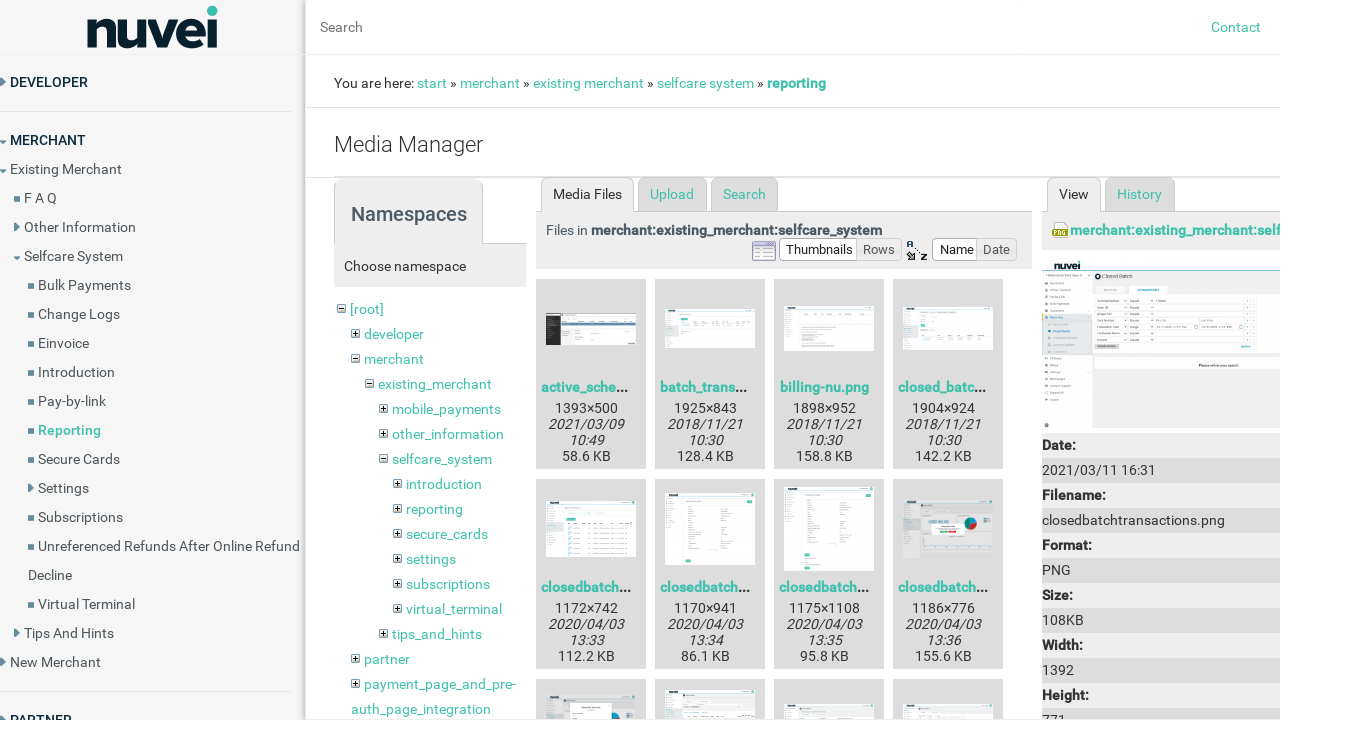

--- FILE ---
content_type: text/html; charset=utf-8
request_url: https://helpdesk.nuvei.com/doku.php?id=merchant:existing_merchant:selfcare_system:reporting&image=merchant%3Aexisting_merchant%3Aselfcare_system%3Aclosedbatchtransactions.png&ns=merchant%3Aexisting_merchant%3Aselfcare_system&tab_details=view&do=media
body_size: 19343
content:
<!DOCTYPE html>
<html xmlns="http://www.w3.org/1999/xhtml" xml:lang="en" lang="en" dir="ltr">
<head>
    <meta http-equiv="Content-Type" content="text/html; charset=utf-8" />
    <title>Nuvei Knowledge Base</title>
    <meta name="generator" content="DokuWiki"/>
<meta name="theme-color" content="#008800"/>
<meta name="robots" content="noindex,nofollow"/>
<link rel="search" type="application/opensearchdescription+xml" href="/lib/exe/opensearch.php" title="Documentation"/>
<link rel="start" href="/"/>
<link rel="contents" href="/doku.php?id=merchant:existing_merchant:selfcare_system:reporting&amp;do=index" title="Sitemap"/>
<link rel="manifest" href="/lib/exe/manifest.php"/>
<link rel="alternate" type="application/rss+xml" title="Recent Changes" href="/feed.php"/>
<link rel="alternate" type="application/rss+xml" title="Current namespace" href="/feed.php?mode=list&amp;ns=merchant:existing_merchant:selfcare_system"/>
<link rel="alternate" type="text/html" title="Plain HTML" href="/doku.php?do=export_xhtml&amp;id=merchant:existing_merchant:selfcare_system:reporting"/>
<link rel="alternate" type="text/plain" title="Wiki Markup" href="/doku.php?do=export_raw&amp;id=merchant:existing_merchant:selfcare_system:reporting"/>
<link rel="stylesheet" type="text/css" href="/lib/exe/css.php?t=dokuwiki&amp;tseed=77d59315edfa967f1476831ddfbc9160"/>
<!--[if gte IE 9]><!-->
<script type="text/javascript">/*<![CDATA[*/var NS='merchant:existing_merchant:selfcare_system';var JSINFO = {"id":"merchant:existing_merchant:selfcare_system:reporting","namespace":"merchant:existing_merchant:selfcare_system","ACT":"media","useHeadingNavigation":0,"useHeadingContent":0};
/*!]]>*/</script>
<script type="text/javascript" charset="utf-8" src="/lib/exe/jquery.php?tseed=23f888679b4f1dc26eef34902aca964f"></script>
<script type="text/javascript" charset="utf-8" src="/lib/exe/js.php?t=dokuwiki&amp;tseed=77d59315edfa967f1476831ddfbc9160"></script>
<!--<![endif]-->
    <link rel="shortcut icon" href="../lib/tpl/Nuvei/images/favicon.ico" />
<link rel="apple-touch-icon" href="../lib/tpl/Nuvei/images/apple-touch-icon.png" />

    <script type="text/javascript" charset="utf-8" src="/lib/tpl/dokuwiki/js/common.js"></script>
    <script type="text/javascript" charset="utf-8" src="/lib/tpl/dokuwiki/js/sidebar.js"></script>
    <!-- ********** HEADER ********** -->
    <link rel="stylesheet" type="text/css" href="/lib/tpl/dokuwiki/_admin.css"/>
    <link rel="stylesheet" type="text/css" href="/lib/tpl/Nuvei/css/main.css"/>
    <link rel="stylesheet" type="text/css" href="/lib/tpl/dokuwiki/css/font-mfizz-2.4.1/font-mfizz.css"/>
    <link rel="stylesheet" type="text/css" href="/lib/styles/printstyle.css"/>
    
</head>

<body class="whitebg">

<div class="dokuwiki" id="dokuwiki">        
        <div class="wrapper">

        <div class="plus_sidebar">

            <div id="wn_sidebar">
                
                                <div class="stylehead whiteStripe"> 
               
                    <div class="header">
                        <a href="/doku.php?id=start" class="logo" id="dokuwiki__top">
                        </a>
                    </div>
                    <!-- end of header -->

                </div>
                <!-- end of stylehead -->

                <ul class="index"><li><a href="?id=developer">Developer</a></li><div class="indent"><li><a href="?id=developer:api_specification">Api Specification</a></li><div class="indent"><li><a href="?id=developer:api_specification:account_updater">Account Updater</a></li><li><a href="?id=developer:api_specification:change_log">Change Log</a></li><li><a href="?id=developer:api_specification:glossary">Glossary</a></li><li><a href="?id=developer:api_specification:hpp_background_validation">Hpp Background Validation</a></li><li><a href="?id=developer:api_specification:hpp_bulk_payments_features">Hpp Bulk Payments Features</a></li><li><a href="?id=developer:api_specification:hpp_payment_features">Hpp Payment Features</a></li><li><a href="?id=developer:api_specification:hpp_payment_features_applepay">Hpp Payment Features Applepay</a></li><li><a href="?id=developer:api_specification:hpp_payment_features_googlepay">Hpp Payment Features Googlepay</a></li><li><a href="?id=developer:api_specification:hpp_secure_card_features">Hpp Secure Card Features</a></li><li><a href="?id=developer:api_specification:hpp_subscription_features">Hpp Subscription Features</a></li><li><a href="?id=developer:api_specification:response_codes_and_messages">Response Codes And Messages</a></li><li><a href="?id=developer:api_specification:special_fields_and_parameters">Special Fields And Parameters</a></li><li><a href="?id=developer:api_specification:video_tutorials">Video Tutorials</a></li><li><a href="?id=developer:api_specification:xml_3d_secure">Xml 3d Secure</a></li><li><a href="?id=developer:api_specification:xml_account_verification_features">Xml Account Verification Features</a></li><li><a href="?id=developer:api_specification:xml_payment_features">Xml Payment Features</a></li><li><a href="?id=developer:api_specification:xml_payment_features_applepay">Xml Payment Features Applepay</a></li><li><a href="?id=developer:api_specification:xml_payment_features_einvoice">Xml Payment Features Einvoice</a></li><li><a href="?id=developer:api_specification:xml_payment_features_googlepay">Xml Payment Features Googlepay</a></li><li><a href="?id=developer:api_specification:xml_secure_card_features">Xml Secure Card Features</a></li><li><a href="?id=developer:api_specification:xml_subscription_features">Xml Subscription Features</a></li><li><a href="?id=developer:api_specification:xml_terminal_features">Xml Terminal Features</a></li></div><li><a href="?id=developer:api_specification_ach_jh">Api Specification Ach Jh</a></li><li><a href="?id=developer:f_a_q">F A Q</a></li><li><a href="?id=developer:important_integration_settings">Important Integration Settings</a></li><li><a href="?id=developer:integration_docs">Integration Docs</a></li><div class="indent"><li><a href="?id=developer:integration_docs:sandbox_testing">Sandbox Testing</a></li><li><a href="?id=developer:integration_docs:testing-guide">Testing-guide</a></li></div><li><a href="?id=developer:plugins">Plugins</a></li><div class="indent"><li><a href="?id=developer:plugins:magento">Magento</a></li><li><a href="?id=developer:plugins:opencart">Opencart</a></li><li><a href="?id=developer:plugins:woocommerce">Woocommerce</a></li><li><a href="?id=developer:plugins:wpecommerce">Wpecommerce</a></li></div><li><a href="?id=developer:sample_codes">Sample Codes</a></li><div class="indent"><li><a href="?id=developer:sample_codes:java.xml">Java.xml</a></li><li><a href="?id=developer:sample_codes:net_hosted_payments">Net Hosted Payments</a></li><li><a href="?id=developer:sample_codes:net_hosted_secure_cards_amazon_solution">Net Hosted Secure Cards Amazon Solution</a></li><li><a href="?id=developer:sample_codes:net_xml_payments">Net Xml Payments</a></li><li><a href="?id=developer:sample_codes:net_xml_secure_cards">Net Xml Secure Cards</a></li><li><a href="?id=developer:sample_codes:net_xml_subscriptions">Net Xml Subscriptions</a></li><li><a href="?id=developer:sample_codes:php_hosted_payment_with_secure_card_storage">Php Hosted Payment With Secure Card Storage</a></li><li><a href="?id=developer:sample_codes:php_hosted_payments">Php Hosted Payments</a></li><li><a href="?id=developer:sample_codes:php_hosted_secure_card_amazon_solution">Php Hosted Secure Card Amazon Solution</a></li><li><a href="?id=developer:sample_codes:php_hosted_secure_cards">Php Hosted Secure Cards</a></li><li><a href="?id=developer:sample_codes:php_hosted_subscriptions">Php Hosted Subscriptions</a></li><li><a href="?id=developer:sample_codes:php_xml_payments">Php Xml Payments</a></li><li><a href="?id=developer:sample_codes:php_xml_payments_with_3d_secure">Php Xml Payments With 3d Secure</a></li><li><a href="?id=developer:sample_codes:php_xml_secure_cards">Php Xml Secure Cards</a></li><li><a href="?id=developer:sample_codes:php_xml_subscriptions">Php Xml Subscriptions</a></li></div><li><a href="?id=developer:understanding_the_integration">Understanding The Integration</a></li></div><li><a href="?id=merchant">Merchant</a></li><div class="indent"><li><a href="?id=merchant:existing_merchant">Existing Merchant</a></li><div class="indent"><li><a href="?id=merchant:existing_merchant:f_a_q">F A Q</a></li><li><a href="?id=merchant:existing_merchant:other_information">Other Information</a></li><div class="indent"><li><a href="?id=merchant:existing_merchant:other_information:3d_secure">3d Secure</a></li><li><a href="?id=merchant:existing_merchant:other_information:pay_fac">Pay Fac</a></li><li><a href="?id=merchant:existing_merchant:other_information:transaction_responses">Transaction Responses</a></li></div><li><a href="?id=merchant:existing_merchant:selfcare_system">Selfcare System</a></li><div class="indent"><li><a href="?id=merchant:existing_merchant:selfcare_system:bulk_payments">Bulk Payments</a></li><li><a href="?id=merchant:existing_merchant:selfcare_system:change_logs">Change Logs</a></li><li><a href="?id=merchant:existing_merchant:selfcare_system:einvoice">Einvoice</a></li><li><a href="?id=merchant:existing_merchant:selfcare_system:introduction">Introduction</a></li><li><a href="?id=merchant:existing_merchant:selfcare_system:pay-by-link">Pay-by-link</a></li><li><span class="active">Reporting</span></li><li><a href="?id=merchant:existing_merchant:selfcare_system:secure_cards">Secure Cards</a></li><li><a href="?id=merchant:existing_merchant:selfcare_system:settings">Settings</a></li><div class="indent"><li><a href="?id=merchant:existing_merchant:selfcare_system:settings:account_updater">Account Updater</a></li><li><a href="?id=merchant:existing_merchant:selfcare_system:settings:apple_pay">Apple Pay</a></li><li><a href="?id=merchant:existing_merchant:selfcare_system:settings:cards">Cards</a></li><li><a href="?id=merchant:existing_merchant:selfcare_system:settings:custom_fields">Custom Fields</a></li><li><a href="?id=merchant:existing_merchant:selfcare_system:settings:dynamic_descriptors">Dynamic Descriptors</a></li><li><a href="?id=merchant:existing_merchant:selfcare_system:settings:e-mail_alerts">E-mail Alerts</a></li><li><a href="?id=merchant:existing_merchant:selfcare_system:settings:enhanced_data_templates">Enhanced Data Templates</a></li><li><a href="?id=merchant:existing_merchant:selfcare_system:settings:pay_pages">Pay Pages</a></li><li><a href="?id=merchant:existing_merchant:selfcare_system:settings:receipt">Receipt</a></li><li><a href="?id=merchant:existing_merchant:selfcare_system:settings:routing_balancing">Routing Balancing</a></li><li><a href="?id=merchant:existing_merchant:selfcare_system:settings:sms_alerts">Sms Alerts</a></li><li><a href="?id=merchant:existing_merchant:selfcare_system:settings:terminal">Terminal</a></li><li><a href="?id=merchant:existing_merchant:selfcare_system:settings:users_delete_user">Users Delete User</a></li><li><a href="?id=merchant:existing_merchant:selfcare_system:settings:users_existing_user">Users Existing User</a></li><li><a href="?id=merchant:existing_merchant:selfcare_system:settings:users_new_user">Users New User</a></li><li><a href="?id=merchant:existing_merchant:selfcare_system:settings:users_permissions">Users Permissions</a></li></div><li><a href="?id=merchant:existing_merchant:selfcare_system:subscriptions">Subscriptions</a></li><li><a href="?id=merchant:existing_merchant:selfcare_system:unreferenced_refunds_after_online_refund_decline">Unreferenced Refunds After Online Refund Decline</a></li><li><a href="?id=merchant:existing_merchant:selfcare_system:virtual_terminal">Virtual Terminal</a></li></div><li><a href="?id=merchant:existing_merchant:tips_and_hints">Tips And Hints</a></li><div class="indent"><li><a href="?id=merchant:existing_merchant:tips_and_hints:glossary">Glossary</a></li><li><a href="?id=merchant:existing_merchant:tips_and_hints:how_to">How To</a></li><li><a href="?id=merchant:existing_merchant:tips_and_hints:what_is">What Is</a></li></div></div><li><a href="?id=merchant:new_merchant">New Merchant</a></li><div class="indent"><li><a href="?id=merchant:new_merchant:benefits">Benefits</a></li><li><a href="?id=merchant:new_merchant:products">Products</a></li></div></div><li><a href="?id=partner">Partner</a></li><div class="indent"><li><a href="?id=partner:admin_system">Admin System</a></li><div class="indent"><li><a href="?id=partner:admin_system:feature_information">Feature Information</a></li><li><a href="?id=partner:admin_system:introduction">Introduction</a></li><li><a href="?id=partner:admin_system:merchant_details">Merchant Details</a></li><li><a href="?id=partner:admin_system:terminal_setup">Terminal Setup</a></li><li><a href="?id=partner:admin_system:users">Users</a></li></div></div></ul>            </div>


            <div class="page">

                <div class="page_header">
                    <form action="/doku.php?id=start" method="get" role="search" class="search doku_form" id="dw__search" accept-charset="utf-8"><input type="hidden" name="do" value="search" /><input type="hidden" name="id" value="merchant:existing_merchant:selfcare_system:reporting" /><div class="no"><input name="q" type="text" class="edit" title="[F]" accesskey="f" placeholder="Search" autocomplete="on" id="qsearch__in" value="" /><button value="1" type="submit" title="Search">Search</button><div id="qsearch__out" class="ajax_qsearch JSpopup"></div></div></form>
                    <div id="custom_menu">
                        <ul>
                            <li><a href="https://testhelpdesknuveicom.worldnettps.com/doku.php?id=contact_general">Contact</a></li>
                            <li><a href="/doku.php?do=login">Log In</a></li>                        </ul>
                    </div>

                </div>

                
                
                                    <div class="breadcrumbs"><div class="content"><span class="bchead">You are here: </span><span class="home"><bdi><a href="/doku.php?id=start" class="wikilink1" title="start">start</a></bdi></span> » <bdi><a href="/doku.php?id=merchant" class="wikilink1" title="merchant">merchant</a></bdi> » <bdi><a href="/doku.php?id=merchant:existing_merchant" class="wikilink1" title="merchant:existing_merchant">existing_merchant</a></bdi> » <bdi><a href="/doku.php?id=merchant:existing_merchant:selfcare_system" class="wikilink1" title="merchant:existing_merchant:selfcare_system">selfcare_system</a></bdi> » <bdi><span class="curid"><a href="/doku.php?id=merchant:existing_merchant:selfcare_system:reporting" class="wikilink1" title="merchant:existing_merchant:selfcare_system:reporting">reporting</a></span></bdi></div></div>                
                <div id="wn_main_window"></div> 

                <div class="article">

                    <button class="article">Select Article <a class="button-down-to-x"></a></button><div id="listnavigation"><ul class="index"><li><a href="?id=developer">Developer</a></li><div class="indent"><li><a href="?id=developer:api_specification">Api Specification</a></li><div class="indent"><li><a href="?id=developer:api_specification:account_updater">Account Updater</a></li><li><a href="?id=developer:api_specification:change_log">Change Log</a></li><li><a href="?id=developer:api_specification:glossary">Glossary</a></li><li><a href="?id=developer:api_specification:hpp_background_validation">Hpp Background Validation</a></li><li><a href="?id=developer:api_specification:hpp_bulk_payments_features">Hpp Bulk Payments Features</a></li><li><a href="?id=developer:api_specification:hpp_payment_features">Hpp Payment Features</a></li><li><a href="?id=developer:api_specification:hpp_payment_features_applepay">Hpp Payment Features Applepay</a></li><li><a href="?id=developer:api_specification:hpp_payment_features_googlepay">Hpp Payment Features Googlepay</a></li><li><a href="?id=developer:api_specification:hpp_secure_card_features">Hpp Secure Card Features</a></li><li><a href="?id=developer:api_specification:hpp_subscription_features">Hpp Subscription Features</a></li><li><a href="?id=developer:api_specification:response_codes_and_messages">Response Codes And Messages</a></li><li><a href="?id=developer:api_specification:special_fields_and_parameters">Special Fields And Parameters</a></li><li><a href="?id=developer:api_specification:video_tutorials">Video Tutorials</a></li><li><a href="?id=developer:api_specification:xml_3d_secure">Xml 3d Secure</a></li><li><a href="?id=developer:api_specification:xml_account_verification_features">Xml Account Verification Features</a></li><li><a href="?id=developer:api_specification:xml_payment_features">Xml Payment Features</a></li><li><a href="?id=developer:api_specification:xml_payment_features_applepay">Xml Payment Features Applepay</a></li><li><a href="?id=developer:api_specification:xml_payment_features_einvoice">Xml Payment Features Einvoice</a></li><li><a href="?id=developer:api_specification:xml_payment_features_googlepay">Xml Payment Features Googlepay</a></li><li><a href="?id=developer:api_specification:xml_secure_card_features">Xml Secure Card Features</a></li><li><a href="?id=developer:api_specification:xml_subscription_features">Xml Subscription Features</a></li><li><a href="?id=developer:api_specification:xml_terminal_features">Xml Terminal Features</a></li></div><li><a href="?id=developer:api_specification_ach_jh">Api Specification Ach Jh</a></li><li><a href="?id=developer:f_a_q">F A Q</a></li><li><a href="?id=developer:important_integration_settings">Important Integration Settings</a></li><li><a href="?id=developer:integration_docs">Integration Docs</a></li><div class="indent"><li><a href="?id=developer:integration_docs:sandbox_testing">Sandbox Testing</a></li><li><a href="?id=developer:integration_docs:testing-guide">Testing-guide</a></li></div><li><a href="?id=developer:plugins">Plugins</a></li><div class="indent"><li><a href="?id=developer:plugins:magento">Magento</a></li><li><a href="?id=developer:plugins:opencart">Opencart</a></li><li><a href="?id=developer:plugins:woocommerce">Woocommerce</a></li><li><a href="?id=developer:plugins:wpecommerce">Wpecommerce</a></li></div><li><a href="?id=developer:sample_codes">Sample Codes</a></li><div class="indent"><li><a href="?id=developer:sample_codes:java.xml">Java.xml</a></li><li><a href="?id=developer:sample_codes:net_hosted_payments">Net Hosted Payments</a></li><li><a href="?id=developer:sample_codes:net_hosted_secure_cards_amazon_solution">Net Hosted Secure Cards Amazon Solution</a></li><li><a href="?id=developer:sample_codes:net_xml_payments">Net Xml Payments</a></li><li><a href="?id=developer:sample_codes:net_xml_secure_cards">Net Xml Secure Cards</a></li><li><a href="?id=developer:sample_codes:net_xml_subscriptions">Net Xml Subscriptions</a></li><li><a href="?id=developer:sample_codes:php_hosted_payment_with_secure_card_storage">Php Hosted Payment With Secure Card Storage</a></li><li><a href="?id=developer:sample_codes:php_hosted_payments">Php Hosted Payments</a></li><li><a href="?id=developer:sample_codes:php_hosted_secure_card_amazon_solution">Php Hosted Secure Card Amazon Solution</a></li><li><a href="?id=developer:sample_codes:php_hosted_secure_cards">Php Hosted Secure Cards</a></li><li><a href="?id=developer:sample_codes:php_hosted_subscriptions">Php Hosted Subscriptions</a></li><li><a href="?id=developer:sample_codes:php_xml_payments">Php Xml Payments</a></li><li><a href="?id=developer:sample_codes:php_xml_payments_with_3d_secure">Php Xml Payments With 3d Secure</a></li><li><a href="?id=developer:sample_codes:php_xml_secure_cards">Php Xml Secure Cards</a></li><li><a href="?id=developer:sample_codes:php_xml_subscriptions">Php Xml Subscriptions</a></li></div><li><a href="?id=developer:understanding_the_integration">Understanding The Integration</a></li></div><li><a href="?id=merchant">Merchant</a></li><div class="indent"><li><a href="?id=merchant:existing_merchant">Existing Merchant</a></li><div class="indent"><li><a href="?id=merchant:existing_merchant:f_a_q">F A Q</a></li><li><a href="?id=merchant:existing_merchant:other_information">Other Information</a></li><div class="indent"><li><a href="?id=merchant:existing_merchant:other_information:3d_secure">3d Secure</a></li><li><a href="?id=merchant:existing_merchant:other_information:pay_fac">Pay Fac</a></li><li><a href="?id=merchant:existing_merchant:other_information:transaction_responses">Transaction Responses</a></li></div><li><a href="?id=merchant:existing_merchant:selfcare_system">Selfcare System</a></li><div class="indent"><li><a href="?id=merchant:existing_merchant:selfcare_system:bulk_payments">Bulk Payments</a></li><li><a href="?id=merchant:existing_merchant:selfcare_system:change_logs">Change Logs</a></li><li><a href="?id=merchant:existing_merchant:selfcare_system:einvoice">Einvoice</a></li><li><a href="?id=merchant:existing_merchant:selfcare_system:introduction">Introduction</a></li><li><a href="?id=merchant:existing_merchant:selfcare_system:pay-by-link">Pay-by-link</a></li><li><span class="active">Reporting</span></li><li><a href="?id=merchant:existing_merchant:selfcare_system:secure_cards">Secure Cards</a></li><li><a href="?id=merchant:existing_merchant:selfcare_system:settings">Settings</a></li><div class="indent"><li><a href="?id=merchant:existing_merchant:selfcare_system:settings:account_updater">Account Updater</a></li><li><a href="?id=merchant:existing_merchant:selfcare_system:settings:apple_pay">Apple Pay</a></li><li><a href="?id=merchant:existing_merchant:selfcare_system:settings:cards">Cards</a></li><li><a href="?id=merchant:existing_merchant:selfcare_system:settings:custom_fields">Custom Fields</a></li><li><a href="?id=merchant:existing_merchant:selfcare_system:settings:dynamic_descriptors">Dynamic Descriptors</a></li><li><a href="?id=merchant:existing_merchant:selfcare_system:settings:e-mail_alerts">E-mail Alerts</a></li><li><a href="?id=merchant:existing_merchant:selfcare_system:settings:enhanced_data_templates">Enhanced Data Templates</a></li><li><a href="?id=merchant:existing_merchant:selfcare_system:settings:pay_pages">Pay Pages</a></li><li><a href="?id=merchant:existing_merchant:selfcare_system:settings:receipt">Receipt</a></li><li><a href="?id=merchant:existing_merchant:selfcare_system:settings:routing_balancing">Routing Balancing</a></li><li><a href="?id=merchant:existing_merchant:selfcare_system:settings:sms_alerts">Sms Alerts</a></li><li><a href="?id=merchant:existing_merchant:selfcare_system:settings:terminal">Terminal</a></li><li><a href="?id=merchant:existing_merchant:selfcare_system:settings:users_delete_user">Users Delete User</a></li><li><a href="?id=merchant:existing_merchant:selfcare_system:settings:users_existing_user">Users Existing User</a></li><li><a href="?id=merchant:existing_merchant:selfcare_system:settings:users_new_user">Users New User</a></li><li><a href="?id=merchant:existing_merchant:selfcare_system:settings:users_permissions">Users Permissions</a></li></div><li><a href="?id=merchant:existing_merchant:selfcare_system:subscriptions">Subscriptions</a></li><li><a href="?id=merchant:existing_merchant:selfcare_system:unreferenced_refunds_after_online_refund_decline">Unreferenced Refunds After Online Refund Decline</a></li><li><a href="?id=merchant:existing_merchant:selfcare_system:virtual_terminal">Virtual Terminal</a></li></div><li><a href="?id=merchant:existing_merchant:tips_and_hints">Tips And Hints</a></li><div class="indent"><li><a href="?id=merchant:existing_merchant:tips_and_hints:glossary">Glossary</a></li><li><a href="?id=merchant:existing_merchant:tips_and_hints:how_to">How To</a></li><li><a href="?id=merchant:existing_merchant:tips_and_hints:what_is">What Is</a></li></div></div><li><a href="?id=merchant:new_merchant">New Merchant</a></li><div class="indent"><li><a href="?id=merchant:new_merchant:benefits">Benefits</a></li><li><a href="?id=merchant:new_merchant:products">Products</a></li></div></div><li><a href="?id=partner">Partner</a></li><div class="indent"><li><a href="?id=partner:admin_system">Admin System</a></li><div class="indent"><li><a href="?id=partner:admin_system:feature_information">Feature Information</a></li><li><a href="?id=partner:admin_system:introduction">Introduction</a></li><li><a href="?id=partner:admin_system:merchant_details">Merchant Details</a></li><li><a href="?id=partner:admin_system:terminal_setup">Terminal Setup</a></li><li><a href="?id=partner:admin_system:users">Users</a></li></div></div></ul></div>                    <!-- wikipage start -->
                    <div id="mediamanager__page">
<h1>Media Manager</h1>
<div class="panel namespaces">
<h2>Namespaces</h2>
<div class="panelHeader">Choose namespace</div>
<div class="panelContent" id="media__tree">

<ul class="idx">
<li class="media level0 open"><img src="/lib/images/minus.gif" alt="−" /><div class="li"><a href="/doku.php?id=merchant:existing_merchant:selfcare_system:reporting&amp;ns=&amp;tab_files=files&amp;do=media&amp;tab_details=view&amp;image=merchant%3Aexisting_merchant%3Aselfcare_system%3Aclosedbatchtransactions.png" class="idx_dir">[root]</a></div>
<ul class="idx">
<li class="media level1 closed"><img src="/lib/images/plus.gif" alt="+" /><div class="li"><a href="/doku.php?id=merchant:existing_merchant:selfcare_system:reporting&amp;ns=developer&amp;tab_files=files&amp;do=media&amp;tab_details=view&amp;image=merchant%3Aexisting_merchant%3Aselfcare_system%3Aclosedbatchtransactions.png" class="idx_dir">developer</a></div></li>
<li class="media level1 open"><img src="/lib/images/minus.gif" alt="−" /><div class="li"><a href="/doku.php?id=merchant:existing_merchant:selfcare_system:reporting&amp;ns=merchant&amp;tab_files=files&amp;do=media&amp;tab_details=view&amp;image=merchant%3Aexisting_merchant%3Aselfcare_system%3Aclosedbatchtransactions.png" class="idx_dir">merchant</a></div>
<ul class="idx">
<li class="media level2 open"><img src="/lib/images/minus.gif" alt="−" /><div class="li"><a href="/doku.php?id=merchant:existing_merchant:selfcare_system:reporting&amp;ns=merchant%3Aexisting_merchant&amp;tab_files=files&amp;do=media&amp;tab_details=view&amp;image=merchant%3Aexisting_merchant%3Aselfcare_system%3Aclosedbatchtransactions.png" class="idx_dir">existing_merchant</a></div>
<ul class="idx">
<li class="media level3 closed"><img src="/lib/images/plus.gif" alt="+" /><div class="li"><a href="/doku.php?id=merchant:existing_merchant:selfcare_system:reporting&amp;ns=merchant%3Aexisting_merchant%3Amobile_payments&amp;tab_files=files&amp;do=media&amp;tab_details=view&amp;image=merchant%3Aexisting_merchant%3Aselfcare_system%3Aclosedbatchtransactions.png" class="idx_dir">mobile_payments</a></div></li>
<li class="media level3 closed"><img src="/lib/images/plus.gif" alt="+" /><div class="li"><a href="/doku.php?id=merchant:existing_merchant:selfcare_system:reporting&amp;ns=merchant%3Aexisting_merchant%3Aother_information&amp;tab_files=files&amp;do=media&amp;tab_details=view&amp;image=merchant%3Aexisting_merchant%3Aselfcare_system%3Aclosedbatchtransactions.png" class="idx_dir">other_information</a></div></li>
<li class="media level3 open"><img src="/lib/images/minus.gif" alt="−" /><div class="li"><a href="/doku.php?id=merchant:existing_merchant:selfcare_system:reporting&amp;ns=merchant%3Aexisting_merchant%3Aselfcare_system&amp;tab_files=files&amp;do=media&amp;tab_details=view&amp;image=merchant%3Aexisting_merchant%3Aselfcare_system%3Aclosedbatchtransactions.png" class="idx_dir">selfcare_system</a></div>
<ul class="idx">
<li class="media level4 closed"><img src="/lib/images/plus.gif" alt="+" /><div class="li"><a href="/doku.php?id=merchant:existing_merchant:selfcare_system:reporting&amp;ns=merchant%3Aexisting_merchant%3Aselfcare_system%3Aintroduction&amp;tab_files=files&amp;do=media&amp;tab_details=view&amp;image=merchant%3Aexisting_merchant%3Aselfcare_system%3Aclosedbatchtransactions.png" class="idx_dir">introduction</a></div></li>
<li class="media level4 closed"><img src="/lib/images/plus.gif" alt="+" /><div class="li"><a href="/doku.php?id=merchant:existing_merchant:selfcare_system:reporting&amp;ns=merchant%3Aexisting_merchant%3Aselfcare_system%3Areporting&amp;tab_files=files&amp;do=media&amp;tab_details=view&amp;image=merchant%3Aexisting_merchant%3Aselfcare_system%3Aclosedbatchtransactions.png" class="idx_dir">reporting</a></div></li>
<li class="media level4 closed"><img src="/lib/images/plus.gif" alt="+" /><div class="li"><a href="/doku.php?id=merchant:existing_merchant:selfcare_system:reporting&amp;ns=merchant%3Aexisting_merchant%3Aselfcare_system%3Asecure_cards&amp;tab_files=files&amp;do=media&amp;tab_details=view&amp;image=merchant%3Aexisting_merchant%3Aselfcare_system%3Aclosedbatchtransactions.png" class="idx_dir">secure_cards</a></div></li>
<li class="media level4 closed"><img src="/lib/images/plus.gif" alt="+" /><div class="li"><a href="/doku.php?id=merchant:existing_merchant:selfcare_system:reporting&amp;ns=merchant%3Aexisting_merchant%3Aselfcare_system%3Asettings&amp;tab_files=files&amp;do=media&amp;tab_details=view&amp;image=merchant%3Aexisting_merchant%3Aselfcare_system%3Aclosedbatchtransactions.png" class="idx_dir">settings</a></div></li>
<li class="media level4 closed"><img src="/lib/images/plus.gif" alt="+" /><div class="li"><a href="/doku.php?id=merchant:existing_merchant:selfcare_system:reporting&amp;ns=merchant%3Aexisting_merchant%3Aselfcare_system%3Asubscriptions&amp;tab_files=files&amp;do=media&amp;tab_details=view&amp;image=merchant%3Aexisting_merchant%3Aselfcare_system%3Aclosedbatchtransactions.png" class="idx_dir">subscriptions</a></div></li>
<li class="media level4 closed"><img src="/lib/images/plus.gif" alt="+" /><div class="li"><a href="/doku.php?id=merchant:existing_merchant:selfcare_system:reporting&amp;ns=merchant%3Aexisting_merchant%3Aselfcare_system%3Avirtual_terminal&amp;tab_files=files&amp;do=media&amp;tab_details=view&amp;image=merchant%3Aexisting_merchant%3Aselfcare_system%3Aclosedbatchtransactions.png" class="idx_dir">virtual_terminal</a></div></li>
</ul>
</li>
<li class="media level3 closed"><img src="/lib/images/plus.gif" alt="+" /><div class="li"><a href="/doku.php?id=merchant:existing_merchant:selfcare_system:reporting&amp;ns=merchant%3Aexisting_merchant%3Atips_and_hints&amp;tab_files=files&amp;do=media&amp;tab_details=view&amp;image=merchant%3Aexisting_merchant%3Aselfcare_system%3Aclosedbatchtransactions.png" class="idx_dir">tips_and_hints</a></div></li>
</ul>
</li>
</ul>
</li>
<li class="media level1 closed"><img src="/lib/images/plus.gif" alt="+" /><div class="li"><a href="/doku.php?id=merchant:existing_merchant:selfcare_system:reporting&amp;ns=partner&amp;tab_files=files&amp;do=media&amp;tab_details=view&amp;image=merchant%3Aexisting_merchant%3Aselfcare_system%3Aclosedbatchtransactions.png" class="idx_dir">partner</a></div></li>
<li class="media level1 closed"><img src="/lib/images/plus.gif" alt="+" /><div class="li"><a href="/doku.php?id=merchant:existing_merchant:selfcare_system:reporting&amp;ns=payment_page_and_pre-auth_page_integration&amp;tab_files=files&amp;do=media&amp;tab_details=view&amp;image=merchant%3Aexisting_merchant%3Aselfcare_system%3Aclosedbatchtransactions.png" class="idx_dir">payment_page_and_pre-auth_page_integration</a></div></li>
<li class="media level1 closed"><img src="/lib/images/plus.gif" alt="+" /><div class="li"><a href="/doku.php?id=merchant:existing_merchant:selfcare_system:reporting&amp;ns=wiki&amp;tab_files=files&amp;do=media&amp;tab_details=view&amp;image=merchant%3Aexisting_merchant%3Aselfcare_system%3Aclosedbatchtransactions.png" class="idx_dir">wiki</a></div></li>
</ul></li>
</ul>
</div>
</div>
<div class="panel filelist">
<h2 class="a11y">Media Files</h2>
<ul class="tabs">
<li><strong>Media Files</strong></li>
<li><a href="/doku.php?id=merchant:existing_merchant:selfcare_system:reporting&amp;tab_files=upload&amp;do=media&amp;tab_details=view&amp;image=merchant%3Aexisting_merchant%3Aselfcare_system%3Aclosedbatchtransactions.png&amp;ns=merchant%3Aexisting_merchant%3Aselfcare_system">Upload</a></li>
<li><a href="/doku.php?id=merchant:existing_merchant:selfcare_system:reporting&amp;tab_files=search&amp;do=media&amp;tab_details=view&amp;image=merchant%3Aexisting_merchant%3Aselfcare_system%3Aclosedbatchtransactions.png&amp;ns=merchant%3Aexisting_merchant%3Aselfcare_system">Search</a></li>
</ul>
<div class="panelHeader">
<h3>Files in <strong>merchant:existing_merchant:selfcare_system</strong></h3>
<form class="options" method="get" action="/doku.php?id=merchant:existing_merchant:selfcare_system:reporting" accept-charset="utf-8"><div class="no">
<input type="hidden" name="do" value="media" /><input type="hidden" name="tab_details" value="view" /><input type="hidden" name="image" value="merchant:existing_merchant:selfcare_system:closedbatchtransactions.png" /><input type="hidden" name="ns" value="merchant:existing_merchant:selfcare_system" /><ul>
<li class="listType"><label class="thumbs" for="listType__thumbs"><input type="radio" id="listType__thumbs" name="list_dwmedia" value="thumbs" checked="checked" /> <span>Thumbnails</span></label>
<label class="rows" for="listType__rows"><input type="radio" id="listType__rows" name="list_dwmedia" value="rows" /> <span>Rows</span></label>
</li>
<li class="sortBy"><label class="name" for="sortBy__name"><input type="radio" id="sortBy__name" name="sort_dwmedia" value="name" checked="checked" /> <span>Name</span></label>
<label class="date" for="sortBy__date"><input type="radio" id="sortBy__date" name="sort_dwmedia" value="date" /> <span>Date</span></label>
</li>
<li><button type="submit">Apply</button>
</li>
</ul>
</div></form>
</div>
<div class="panelContent">
<ul class="thumbs"><li><dl title="merchant:existing_merchant:selfcare_system:active_scheduled_reports.png">
<dt><a id="l_:merchant:existing_merchant:selfcare_system:active_scheduled_reports.png" class="image thumb" href="/doku.php?id=merchant:existing_merchant:selfcare_system:reporting&amp;image=merchant%3Aexisting_merchant%3Aselfcare_system%3Aactive_scheduled_reports.png&amp;ns=merchant%3Aexisting_merchant%3Aselfcare_system&amp;tab_details=view&amp;do=media"><img src="/lib/exe/fetch.php?w=90&amp;h=32&amp;t=1615304971&amp;tok=880988&amp;media=merchant:existing_merchant:selfcare_system:active_scheduled_reports.png" alt="merchant:existing_merchant:selfcare_system:active_scheduled_reports.png" /></a></dt>
<dd class="name"><a href="/doku.php?id=merchant:existing_merchant:selfcare_system:reporting&amp;image=merchant%3Aexisting_merchant%3Aselfcare_system%3Aactive_scheduled_reports.png&amp;ns=merchant%3Aexisting_merchant%3Aselfcare_system&amp;tab_details=view&amp;do=media" id="h_:merchant:existing_merchant:selfcare_system:active_scheduled_reports.png">active_scheduled_reports.png</a></dd>
<dd class="size">1393&#215;500</dd>
<dd class="date">2021/03/09 10:49</dd>
<dd class="filesize">58.6 KB</dd>
</dl></li>
<li><dl title="merchant:existing_merchant:selfcare_system:batch_transaction-nu.png">
<dt><a id="l_:merchant:existing_merchant:selfcare_system:batch_transaction-nu.png" class="image thumb" href="/doku.php?id=merchant:existing_merchant:selfcare_system:reporting&amp;image=merchant%3Aexisting_merchant%3Aselfcare_system%3Abatch_transaction-nu.png&amp;ns=merchant%3Aexisting_merchant%3Aselfcare_system&amp;tab_details=view&amp;do=media"><img src="/lib/exe/fetch.php?w=90&amp;h=39&amp;t=1542814254&amp;tok=ccbf34&amp;media=merchant:existing_merchant:selfcare_system:batch_transaction-nu.png" alt="merchant:existing_merchant:selfcare_system:batch_transaction-nu.png" /></a></dt>
<dd class="name"><a href="/doku.php?id=merchant:existing_merchant:selfcare_system:reporting&amp;image=merchant%3Aexisting_merchant%3Aselfcare_system%3Abatch_transaction-nu.png&amp;ns=merchant%3Aexisting_merchant%3Aselfcare_system&amp;tab_details=view&amp;do=media" id="h_:merchant:existing_merchant:selfcare_system:batch_transaction-nu.png">batch_transaction-nu.png</a></dd>
<dd class="size">1925&#215;843</dd>
<dd class="date">2018/11/21 10:30</dd>
<dd class="filesize">128.4 KB</dd>
</dl></li>
<li><dl title="merchant:existing_merchant:selfcare_system:billing-nu.png">
<dt><a id="l_:merchant:existing_merchant:selfcare_system:billing-nu.png" class="image thumb" href="/doku.php?id=merchant:existing_merchant:selfcare_system:reporting&amp;image=merchant%3Aexisting_merchant%3Aselfcare_system%3Abilling-nu.png&amp;ns=merchant%3Aexisting_merchant%3Aselfcare_system&amp;tab_details=view&amp;do=media"><img src="/lib/exe/fetch.php?w=90&amp;h=45&amp;t=1542814254&amp;tok=580579&amp;media=merchant:existing_merchant:selfcare_system:billing-nu.png" alt="merchant:existing_merchant:selfcare_system:billing-nu.png" /></a></dt>
<dd class="name"><a href="/doku.php?id=merchant:existing_merchant:selfcare_system:reporting&amp;image=merchant%3Aexisting_merchant%3Aselfcare_system%3Abilling-nu.png&amp;ns=merchant%3Aexisting_merchant%3Aselfcare_system&amp;tab_details=view&amp;do=media" id="h_:merchant:existing_merchant:selfcare_system:billing-nu.png">billing-nu.png</a></dd>
<dd class="size">1898&#215;952</dd>
<dd class="date">2018/11/21 10:30</dd>
<dd class="filesize">158.8 KB</dd>
</dl></li>
<li><dl title="merchant:existing_merchant:selfcare_system:closed_batch_blank-nu.png">
<dt><a id="l_:merchant:existing_merchant:selfcare_system:closed_batch_blank-nu.png" class="image thumb" href="/doku.php?id=merchant:existing_merchant:selfcare_system:reporting&amp;image=merchant%3Aexisting_merchant%3Aselfcare_system%3Aclosed_batch_blank-nu.png&amp;ns=merchant%3Aexisting_merchant%3Aselfcare_system&amp;tab_details=view&amp;do=media"><img src="/lib/exe/fetch.php?w=90&amp;h=43&amp;t=1542814254&amp;tok=5ac599&amp;media=merchant:existing_merchant:selfcare_system:closed_batch_blank-nu.png" alt="merchant:existing_merchant:selfcare_system:closed_batch_blank-nu.png" /></a></dt>
<dd class="name"><a href="/doku.php?id=merchant:existing_merchant:selfcare_system:reporting&amp;image=merchant%3Aexisting_merchant%3Aselfcare_system%3Aclosed_batch_blank-nu.png&amp;ns=merchant%3Aexisting_merchant%3Aselfcare_system&amp;tab_details=view&amp;do=media" id="h_:merchant:existing_merchant:selfcare_system:closed_batch_blank-nu.png">closed_batch_blank-nu.png</a></dd>
<dd class="size">1904&#215;924</dd>
<dd class="date">2018/11/21 10:30</dd>
<dd class="filesize">142.2 KB</dd>
</dl></li>
<li><dl title="merchant:existing_merchant:selfcare_system:closedbatch1.png">
<dt><a id="l_:merchant:existing_merchant:selfcare_system:closedbatch1.png" class="image thumb" href="/doku.php?id=merchant:existing_merchant:selfcare_system:reporting&amp;image=merchant%3Aexisting_merchant%3Aselfcare_system%3Aclosedbatch1.png&amp;ns=merchant%3Aexisting_merchant%3Aselfcare_system&amp;tab_details=view&amp;do=media"><img src="/lib/exe/fetch.php?w=90&amp;h=56&amp;t=1585935199&amp;tok=b2c2e2&amp;media=merchant:existing_merchant:selfcare_system:closedbatch1.png" alt="merchant:existing_merchant:selfcare_system:closedbatch1.png" /></a></dt>
<dd class="name"><a href="/doku.php?id=merchant:existing_merchant:selfcare_system:reporting&amp;image=merchant%3Aexisting_merchant%3Aselfcare_system%3Aclosedbatch1.png&amp;ns=merchant%3Aexisting_merchant%3Aselfcare_system&amp;tab_details=view&amp;do=media" id="h_:merchant:existing_merchant:selfcare_system:closedbatch1.png">closedbatch1.png</a></dd>
<dd class="size">1172&#215;742</dd>
<dd class="date">2020/04/03 13:33</dd>
<dd class="filesize">112.2 KB</dd>
</dl></li>
<li><dl title="merchant:existing_merchant:selfcare_system:closedbatch2.png">
<dt><a id="l_:merchant:existing_merchant:selfcare_system:closedbatch2.png" class="image thumb" href="/doku.php?id=merchant:existing_merchant:selfcare_system:reporting&amp;image=merchant%3Aexisting_merchant%3Aselfcare_system%3Aclosedbatch2.png&amp;ns=merchant%3Aexisting_merchant%3Aselfcare_system&amp;tab_details=view&amp;do=media"><img src="/lib/exe/fetch.php?w=90&amp;h=72&amp;t=1585935262&amp;tok=162560&amp;media=merchant:existing_merchant:selfcare_system:closedbatch2.png" alt="merchant:existing_merchant:selfcare_system:closedbatch2.png" /></a></dt>
<dd class="name"><a href="/doku.php?id=merchant:existing_merchant:selfcare_system:reporting&amp;image=merchant%3Aexisting_merchant%3Aselfcare_system%3Aclosedbatch2.png&amp;ns=merchant%3Aexisting_merchant%3Aselfcare_system&amp;tab_details=view&amp;do=media" id="h_:merchant:existing_merchant:selfcare_system:closedbatch2.png">closedbatch2.png</a></dd>
<dd class="size">1170&#215;941</dd>
<dd class="date">2020/04/03 13:34</dd>
<dd class="filesize">86.1 KB</dd>
</dl></li>
<li><dl title="merchant:existing_merchant:selfcare_system:closedbatch3.png">
<dt><a id="l_:merchant:existing_merchant:selfcare_system:closedbatch3.png" class="image thumb" href="/doku.php?id=merchant:existing_merchant:selfcare_system:reporting&amp;image=merchant%3Aexisting_merchant%3Aselfcare_system%3Aclosedbatch3.png&amp;ns=merchant%3Aexisting_merchant%3Aselfcare_system&amp;tab_details=view&amp;do=media"><img src="/lib/exe/fetch.php?w=90&amp;h=84&amp;t=1585935326&amp;tok=f08ef3&amp;media=merchant:existing_merchant:selfcare_system:closedbatch3.png" alt="merchant:existing_merchant:selfcare_system:closedbatch3.png" /></a></dt>
<dd class="name"><a href="/doku.php?id=merchant:existing_merchant:selfcare_system:reporting&amp;image=merchant%3Aexisting_merchant%3Aselfcare_system%3Aclosedbatch3.png&amp;ns=merchant%3Aexisting_merchant%3Aselfcare_system&amp;tab_details=view&amp;do=media" id="h_:merchant:existing_merchant:selfcare_system:closedbatch3.png">closedbatch3.png</a></dd>
<dd class="size">1175&#215;1108</dd>
<dd class="date">2020/04/03 13:35</dd>
<dd class="filesize">95.8 KB</dd>
</dl></li>
<li><dl title="merchant:existing_merchant:selfcare_system:closedbatch4.png">
<dt><a id="l_:merchant:existing_merchant:selfcare_system:closedbatch4.png" class="image thumb" href="/doku.php?id=merchant:existing_merchant:selfcare_system:reporting&amp;image=merchant%3Aexisting_merchant%3Aselfcare_system%3Aclosedbatch4.png&amp;ns=merchant%3Aexisting_merchant%3Aselfcare_system&amp;tab_details=view&amp;do=media"><img src="/lib/exe/fetch.php?w=90&amp;h=58&amp;t=1585935406&amp;tok=6c9359&amp;media=merchant:existing_merchant:selfcare_system:closedbatch4.png" alt="merchant:existing_merchant:selfcare_system:closedbatch4.png" /></a></dt>
<dd class="name"><a href="/doku.php?id=merchant:existing_merchant:selfcare_system:reporting&amp;image=merchant%3Aexisting_merchant%3Aselfcare_system%3Aclosedbatch4.png&amp;ns=merchant%3Aexisting_merchant%3Aselfcare_system&amp;tab_details=view&amp;do=media" id="h_:merchant:existing_merchant:selfcare_system:closedbatch4.png">closedbatch4.png</a></dd>
<dd class="size">1186&#215;776</dd>
<dd class="date">2020/04/03 13:36</dd>
<dd class="filesize">155.6 KB</dd>
</dl></li>
<li><dl title="merchant:existing_merchant:selfcare_system:closedbatch5.png">
<dt><a id="l_:merchant:existing_merchant:selfcare_system:closedbatch5.png" class="image thumb" href="/doku.php?id=merchant:existing_merchant:selfcare_system:reporting&amp;image=merchant%3Aexisting_merchant%3Aselfcare_system%3Aclosedbatch5.png&amp;ns=merchant%3Aexisting_merchant%3Aselfcare_system&amp;tab_details=view&amp;do=media"><img src="/lib/exe/fetch.php?w=90&amp;h=67&amp;t=1585935469&amp;tok=21c74e&amp;media=merchant:existing_merchant:selfcare_system:closedbatch5.png" alt="merchant:existing_merchant:selfcare_system:closedbatch5.png" /></a></dt>
<dd class="name"><a href="/doku.php?id=merchant:existing_merchant:selfcare_system:reporting&amp;image=merchant%3Aexisting_merchant%3Aselfcare_system%3Aclosedbatch5.png&amp;ns=merchant%3Aexisting_merchant%3Aselfcare_system&amp;tab_details=view&amp;do=media" id="h_:merchant:existing_merchant:selfcare_system:closedbatch5.png">closedbatch5.png</a></dd>
<dd class="size">1188&#215;886</dd>
<dd class="date">2020/04/03 13:37</dd>
<dd class="filesize">143.9 KB</dd>
</dl></li>
<li><dl title="merchant:existing_merchant:selfcare_system:closedbatch6.png">
<dt><a id="l_:merchant:existing_merchant:selfcare_system:closedbatch6.png" class="image thumb" href="/doku.php?id=merchant:existing_merchant:selfcare_system:reporting&amp;image=merchant%3Aexisting_merchant%3Aselfcare_system%3Aclosedbatch6.png&amp;ns=merchant%3Aexisting_merchant%3Aselfcare_system&amp;tab_details=view&amp;do=media"><img src="/lib/exe/fetch.php?w=90&amp;h=77&amp;t=1585935539&amp;tok=c7826c&amp;media=merchant:existing_merchant:selfcare_system:closedbatch6.png" alt="merchant:existing_merchant:selfcare_system:closedbatch6.png" /></a></dt>
<dd class="name"><a href="/doku.php?id=merchant:existing_merchant:selfcare_system:reporting&amp;image=merchant%3Aexisting_merchant%3Aselfcare_system%3Aclosedbatch6.png&amp;ns=merchant%3Aexisting_merchant%3Aselfcare_system&amp;tab_details=view&amp;do=media" id="h_:merchant:existing_merchant:selfcare_system:closedbatch6.png">closedbatch6.png</a></dd>
<dd class="size">1183&#215;1025</dd>
<dd class="date">2020/04/03 13:38</dd>
<dd class="filesize">142.6 KB</dd>
</dl></li>
<li><dl title="merchant:existing_merchant:selfcare_system:closedbatchsummary.png">
<dt><a id="l_:merchant:existing_merchant:selfcare_system:closedbatchsummary.png" class="image thumb" href="/doku.php?id=merchant:existing_merchant:selfcare_system:reporting&amp;image=merchant%3Aexisting_merchant%3Aselfcare_system%3Aclosedbatchsummary.png&amp;ns=merchant%3Aexisting_merchant%3Aselfcare_system&amp;tab_details=view&amp;do=media"><img src="/lib/exe/fetch.php?w=90&amp;h=49&amp;t=1615500141&amp;tok=7b403e&amp;media=merchant:existing_merchant:selfcare_system:closedbatchsummary.png" alt="merchant:existing_merchant:selfcare_system:closedbatchsummary.png" /></a></dt>
<dd class="name"><a href="/doku.php?id=merchant:existing_merchant:selfcare_system:reporting&amp;image=merchant%3Aexisting_merchant%3Aselfcare_system%3Aclosedbatchsummary.png&amp;ns=merchant%3Aexisting_merchant%3Aselfcare_system&amp;tab_details=view&amp;do=media" id="h_:merchant:existing_merchant:selfcare_system:closedbatchsummary.png">closedbatchsummary.png</a></dd>
<dd class="size">1392&#215;771</dd>
<dd class="date">2021/03/11 17:02</dd>
<dd class="filesize">126.4 KB</dd>
</dl></li>
<li><dl title="merchant:existing_merchant:selfcare_system:closedbatchtab.png">
<dt><a id="l_:merchant:existing_merchant:selfcare_system:closedbatchtab.png" class="image thumb" href="/doku.php?id=merchant:existing_merchant:selfcare_system:reporting&amp;image=merchant%3Aexisting_merchant%3Aselfcare_system%3Aclosedbatchtab.png&amp;ns=merchant%3Aexisting_merchant%3Aselfcare_system&amp;tab_details=view&amp;do=media"><img src="/lib/exe/fetch.php?w=90&amp;h=49&amp;t=1615496971&amp;tok=231ad9&amp;media=merchant:existing_merchant:selfcare_system:closedbatchtab.png" alt="merchant:existing_merchant:selfcare_system:closedbatchtab.png" /></a></dt>
<dd class="name"><a href="/doku.php?id=merchant:existing_merchant:selfcare_system:reporting&amp;image=merchant%3Aexisting_merchant%3Aselfcare_system%3Aclosedbatchtab.png&amp;ns=merchant%3Aexisting_merchant%3Aselfcare_system&amp;tab_details=view&amp;do=media" id="h_:merchant:existing_merchant:selfcare_system:closedbatchtab.png">closedbatchtab.png</a></dd>
<dd class="size">1392&#215;771</dd>
<dd class="date">2021/03/11 16:09</dd>
<dd class="filesize">131.3 KB</dd>
</dl></li>
<li><dl title="merchant:existing_merchant:selfcare_system:closedbatchtab2.png">
<dt><a id="l_:merchant:existing_merchant:selfcare_system:closedbatchtab2.png" class="image thumb" href="/doku.php?id=merchant:existing_merchant:selfcare_system:reporting&amp;image=merchant%3Aexisting_merchant%3Aselfcare_system%3Aclosedbatchtab2.png&amp;ns=merchant%3Aexisting_merchant%3Aselfcare_system&amp;tab_details=view&amp;do=media"><img src="/lib/exe/fetch.php?w=90&amp;h=49&amp;t=1615497134&amp;tok=7eb45a&amp;media=merchant:existing_merchant:selfcare_system:closedbatchtab2.png" alt="merchant:existing_merchant:selfcare_system:closedbatchtab2.png" /></a></dt>
<dd class="name"><a href="/doku.php?id=merchant:existing_merchant:selfcare_system:reporting&amp;image=merchant%3Aexisting_merchant%3Aselfcare_system%3Aclosedbatchtab2.png&amp;ns=merchant%3Aexisting_merchant%3Aselfcare_system&amp;tab_details=view&amp;do=media" id="h_:merchant:existing_merchant:selfcare_system:closedbatchtab2.png">closedbatchtab2.png</a></dd>
<dd class="size">1392&#215;771</dd>
<dd class="date">2021/03/11 16:12</dd>
<dd class="filesize">122.5 KB</dd>
</dl></li>
<li><dl title="merchant:existing_merchant:selfcare_system:closedbatchtab3.png">
<dt><a id="l_:merchant:existing_merchant:selfcare_system:closedbatchtab3.png" class="image thumb" href="/doku.php?id=merchant:existing_merchant:selfcare_system:reporting&amp;image=merchant%3Aexisting_merchant%3Aselfcare_system%3Aclosedbatchtab3.png&amp;ns=merchant%3Aexisting_merchant%3Aselfcare_system&amp;tab_details=view&amp;do=media"><img src="/lib/exe/fetch.php?w=90&amp;h=24&amp;t=1615497185&amp;tok=ec528e&amp;media=merchant:existing_merchant:selfcare_system:closedbatchtab3.png" alt="merchant:existing_merchant:selfcare_system:closedbatchtab3.png" /></a></dt>
<dd class="name"><a href="/doku.php?id=merchant:existing_merchant:selfcare_system:reporting&amp;image=merchant%3Aexisting_merchant%3Aselfcare_system%3Aclosedbatchtab3.png&amp;ns=merchant%3Aexisting_merchant%3Aselfcare_system&amp;tab_details=view&amp;do=media" id="h_:merchant:existing_merchant:selfcare_system:closedbatchtab3.png">closedbatchtab3.png</a></dd>
<dd class="size">1164&#215;321</dd>
<dd class="date">2021/03/11 16:13</dd>
<dd class="filesize">38.5 KB</dd>
</dl></li>
<li><dl title="merchant:existing_merchant:selfcare_system:closedbatchtab4.png">
<dt><a id="l_:merchant:existing_merchant:selfcare_system:closedbatchtab4.png" class="image thumb" href="/doku.php?id=merchant:existing_merchant:selfcare_system:reporting&amp;image=merchant%3Aexisting_merchant%3Aselfcare_system%3Aclosedbatchtab4.png&amp;ns=merchant%3Aexisting_merchant%3Aselfcare_system&amp;tab_details=view&amp;do=media"><img src="/lib/exe/fetch.php?w=90&amp;h=46&amp;t=1615497237&amp;tok=e6cae1&amp;media=merchant:existing_merchant:selfcare_system:closedbatchtab4.png" alt="merchant:existing_merchant:selfcare_system:closedbatchtab4.png" /></a></dt>
<dd class="name"><a href="/doku.php?id=merchant:existing_merchant:selfcare_system:reporting&amp;image=merchant%3Aexisting_merchant%3Aselfcare_system%3Aclosedbatchtab4.png&amp;ns=merchant%3Aexisting_merchant%3Aselfcare_system&amp;tab_details=view&amp;do=media" id="h_:merchant:existing_merchant:selfcare_system:closedbatchtab4.png">closedbatchtab4.png</a></dd>
<dd class="size">378&#215;195</dd>
<dd class="date">2021/03/11 16:13</dd>
<dd class="filesize">16.5 KB</dd>
</dl></li>
<li><dl title="merchant:existing_merchant:selfcare_system:closedbatchtransactions.png">
<dt><a id="l_:merchant:existing_merchant:selfcare_system:closedbatchtransactions.png" class="image thumb" href="/doku.php?id=merchant:existing_merchant:selfcare_system:reporting&amp;image=merchant%3Aexisting_merchant%3Aselfcare_system%3Aclosedbatchtransactions.png&amp;ns=merchant%3Aexisting_merchant%3Aselfcare_system&amp;tab_details=view&amp;do=media"><img src="/lib/exe/fetch.php?w=90&amp;h=49&amp;t=1615498279&amp;tok=8e55bf&amp;media=merchant:existing_merchant:selfcare_system:closedbatchtransactions.png" alt="merchant:existing_merchant:selfcare_system:closedbatchtransactions.png" /></a></dt>
<dd class="name"><a href="/doku.php?id=merchant:existing_merchant:selfcare_system:reporting&amp;image=merchant%3Aexisting_merchant%3Aselfcare_system%3Aclosedbatchtransactions.png&amp;ns=merchant%3Aexisting_merchant%3Aselfcare_system&amp;tab_details=view&amp;do=media" id="h_:merchant:existing_merchant:selfcare_system:closedbatchtransactions.png">closedbatchtransactions.png</a></dd>
<dd class="size">1392&#215;771</dd>
<dd class="date">2021/03/11 16:31</dd>
<dd class="filesize">108 KB</dd>
</dl></li>
<li><dl title="merchant:existing_merchant:selfcare_system:closedbatchtransactions2.png">
<dt><a id="l_:merchant:existing_merchant:selfcare_system:closedbatchtransactions2.png" class="image thumb" href="/doku.php?id=merchant:existing_merchant:selfcare_system:reporting&amp;image=merchant%3Aexisting_merchant%3Aselfcare_system%3Aclosedbatchtransactions2.png&amp;ns=merchant%3Aexisting_merchant%3Aselfcare_system&amp;tab_details=view&amp;do=media"><img src="/lib/exe/fetch.php?w=90&amp;h=49&amp;t=1615498546&amp;tok=201814&amp;media=merchant:existing_merchant:selfcare_system:closedbatchtransactions2.png" alt="merchant:existing_merchant:selfcare_system:closedbatchtransactions2.png" /></a></dt>
<dd class="name"><a href="/doku.php?id=merchant:existing_merchant:selfcare_system:reporting&amp;image=merchant%3Aexisting_merchant%3Aselfcare_system%3Aclosedbatchtransactions2.png&amp;ns=merchant%3Aexisting_merchant%3Aselfcare_system&amp;tab_details=view&amp;do=media" id="h_:merchant:existing_merchant:selfcare_system:closedbatchtransactions2.png">closedbatchtransactions2.png</a></dd>
<dd class="size">1392&#215;771</dd>
<dd class="date">2021/03/11 16:35</dd>
<dd class="filesize">202.4 KB</dd>
</dl></li>
<li><dl title="merchant:existing_merchant:selfcare_system:closedbatchtransactions3.png">
<dt><a id="l_:merchant:existing_merchant:selfcare_system:closedbatchtransactions3.png" class="image thumb" href="/doku.php?id=merchant:existing_merchant:selfcare_system:reporting&amp;image=merchant%3Aexisting_merchant%3Aselfcare_system%3Aclosedbatchtransactions3.png&amp;ns=merchant%3Aexisting_merchant%3Aselfcare_system&amp;tab_details=view&amp;do=media"><img src="/lib/exe/fetch.php?w=90&amp;h=24&amp;t=1615498701&amp;tok=52c31d&amp;media=merchant:existing_merchant:selfcare_system:closedbatchtransactions3.png" alt="merchant:existing_merchant:selfcare_system:closedbatchtransactions3.png" /></a></dt>
<dd class="name"><a href="/doku.php?id=merchant:existing_merchant:selfcare_system:reporting&amp;image=merchant%3Aexisting_merchant%3Aselfcare_system%3Aclosedbatchtransactions3.png&amp;ns=merchant%3Aexisting_merchant%3Aselfcare_system&amp;tab_details=view&amp;do=media" id="h_:merchant:existing_merchant:selfcare_system:closedbatchtransactions3.png">closedbatchtransactions3.png</a></dd>
<dd class="size">1152&#215;312</dd>
<dd class="date">2021/03/11 16:38</dd>
<dd class="filesize">86.4 KB</dd>
</dl></li>
<li><dl title="merchant:existing_merchant:selfcare_system:closedbatchtransactions4.png">
<dt><a id="l_:merchant:existing_merchant:selfcare_system:closedbatchtransactions4.png" class="image thumb" href="/doku.php?id=merchant:existing_merchant:selfcare_system:reporting&amp;image=merchant%3Aexisting_merchant%3Aselfcare_system%3Aclosedbatchtransactions4.png&amp;ns=merchant%3Aexisting_merchant%3Aselfcare_system&amp;tab_details=view&amp;do=media"><img src="/lib/exe/fetch.php?w=82&amp;h=90&amp;t=1615498758&amp;tok=310693&amp;media=merchant:existing_merchant:selfcare_system:closedbatchtransactions4.png" alt="merchant:existing_merchant:selfcare_system:closedbatchtransactions4.png" /></a></dt>
<dd class="name"><a href="/doku.php?id=merchant:existing_merchant:selfcare_system:reporting&amp;image=merchant%3Aexisting_merchant%3Aselfcare_system%3Aclosedbatchtransactions4.png&amp;ns=merchant%3Aexisting_merchant%3Aselfcare_system&amp;tab_details=view&amp;do=media" id="h_:merchant:existing_merchant:selfcare_system:closedbatchtransactions4.png">closedbatchtransactions4.png</a></dd>
<dd class="size">530&#215;581</dd>
<dd class="date">2021/03/11 16:39</dd>
<dd class="filesize">76.9 KB</dd>
</dl></li>
<li><dl title="merchant:existing_merchant:selfcare_system:closedbatchtransactions5.png">
<dt><a id="l_:merchant:existing_merchant:selfcare_system:closedbatchtransactions5.png" class="image thumb" href="/doku.php?id=merchant:existing_merchant:selfcare_system:reporting&amp;image=merchant%3Aexisting_merchant%3Aselfcare_system%3Aclosedbatchtransactions5.png&amp;ns=merchant%3Aexisting_merchant%3Aselfcare_system&amp;tab_details=view&amp;do=media"><img src="/lib/exe/fetch.php?w=90&amp;h=61&amp;t=1615498862&amp;tok=9a8075&amp;media=merchant:existing_merchant:selfcare_system:closedbatchtransactions5.png" alt="merchant:existing_merchant:selfcare_system:closedbatchtransactions5.png" /></a></dt>
<dd class="name"><a href="/doku.php?id=merchant:existing_merchant:selfcare_system:reporting&amp;image=merchant%3Aexisting_merchant%3Aselfcare_system%3Aclosedbatchtransactions5.png&amp;ns=merchant%3Aexisting_merchant%3Aselfcare_system&amp;tab_details=view&amp;do=media" id="h_:merchant:existing_merchant:selfcare_system:closedbatchtransactions5.png">closedbatchtransactions5.png</a></dd>
<dd class="size">512&#215;348</dd>
<dd class="date">2021/03/11 16:41</dd>
<dd class="filesize">25.4 KB</dd>
</dl></li>
<li><dl title="merchant:existing_merchant:selfcare_system:closedbatchtransactions6.png">
<dt><a id="l_:merchant:existing_merchant:selfcare_system:closedbatchtransactions6.png" class="image thumb" href="/doku.php?id=merchant:existing_merchant:selfcare_system:reporting&amp;image=merchant%3Aexisting_merchant%3Aselfcare_system%3Aclosedbatchtransactions6.png&amp;ns=merchant%3Aexisting_merchant%3Aselfcare_system&amp;tab_details=view&amp;do=media"><img src="/lib/exe/fetch.php?w=90&amp;h=67&amp;t=1615498983&amp;tok=41c203&amp;media=merchant:existing_merchant:selfcare_system:closedbatchtransactions6.png" alt="merchant:existing_merchant:selfcare_system:closedbatchtransactions6.png" /></a></dt>
<dd class="name"><a href="/doku.php?id=merchant:existing_merchant:selfcare_system:reporting&amp;image=merchant%3Aexisting_merchant%3Aselfcare_system%3Aclosedbatchtransactions6.png&amp;ns=merchant%3Aexisting_merchant%3Aselfcare_system&amp;tab_details=view&amp;do=media" id="h_:merchant:existing_merchant:selfcare_system:closedbatchtransactions6.png">closedbatchtransactions6.png</a></dd>
<dd class="size">517&#215;385</dd>
<dd class="date">2021/03/11 16:43</dd>
<dd class="filesize">35.8 KB</dd>
</dl></li>
<li><dl title="merchant:existing_merchant:selfcare_system:closedbatchtransactions7.png">
<dt><a id="l_:merchant:existing_merchant:selfcare_system:closedbatchtransactions7.png" class="image thumb" href="/doku.php?id=merchant:existing_merchant:selfcare_system:reporting&amp;image=merchant%3Aexisting_merchant%3Aselfcare_system%3Aclosedbatchtransactions7.png&amp;ns=merchant%3Aexisting_merchant%3Aselfcare_system&amp;tab_details=view&amp;do=media"><img src="/lib/exe/fetch.php?w=90&amp;h=38&amp;t=1615499096&amp;tok=bf17fc&amp;media=merchant:existing_merchant:selfcare_system:closedbatchtransactions7.png" alt="merchant:existing_merchant:selfcare_system:closedbatchtransactions7.png" /></a></dt>
<dd class="name"><a href="/doku.php?id=merchant:existing_merchant:selfcare_system:reporting&amp;image=merchant%3Aexisting_merchant%3Aselfcare_system%3Aclosedbatchtransactions7.png&amp;ns=merchant%3Aexisting_merchant%3Aselfcare_system&amp;tab_details=view&amp;do=media" id="h_:merchant:existing_merchant:selfcare_system:closedbatchtransactions7.png">closedbatchtransactions7.png</a></dd>
<dd class="size">1036&#215;440</dd>
<dd class="date">2021/03/11 16:44</dd>
<dd class="filesize">34.6 KB</dd>
</dl></li>
<li><dl title="merchant:existing_merchant:selfcare_system:closedbatchtransactions8.png">
<dt><a id="l_:merchant:existing_merchant:selfcare_system:closedbatchtransactions8.png" class="image thumb" href="/doku.php?id=merchant:existing_merchant:selfcare_system:reporting&amp;image=merchant%3Aexisting_merchant%3Aselfcare_system%3Aclosedbatchtransactions8.png&amp;ns=merchant%3Aexisting_merchant%3Aselfcare_system&amp;tab_details=view&amp;do=media"><img src="/lib/exe/fetch.php?w=76&amp;h=89&amp;t=1615499231&amp;tok=9c7ecf&amp;media=merchant:existing_merchant:selfcare_system:closedbatchtransactions8.png" alt="merchant:existing_merchant:selfcare_system:closedbatchtransactions8.png" /></a></dt>
<dd class="name"><a href="/doku.php?id=merchant:existing_merchant:selfcare_system:reporting&amp;image=merchant%3Aexisting_merchant%3Aselfcare_system%3Aclosedbatchtransactions8.png&amp;ns=merchant%3Aexisting_merchant%3Aselfcare_system&amp;tab_details=view&amp;do=media" id="h_:merchant:existing_merchant:selfcare_system:closedbatchtransactions8.png">closedbatchtransactions8.png</a></dd>
<dd class="size">1046&#215;1234</dd>
<dd class="date">2021/03/11 16:47</dd>
<dd class="filesize">135.1 KB</dd>
</dl></li>
<li><dl title="merchant:existing_merchant:selfcare_system:closedbatchtransactions9.png">
<dt><a id="l_:merchant:existing_merchant:selfcare_system:closedbatchtransactions9.png" class="image thumb" href="/doku.php?id=merchant:existing_merchant:selfcare_system:reporting&amp;image=merchant%3Aexisting_merchant%3Aselfcare_system%3Aclosedbatchtransactions9.png&amp;ns=merchant%3Aexisting_merchant%3Aselfcare_system&amp;tab_details=view&amp;do=media"><img src="/lib/exe/fetch.php?w=76&amp;h=90&amp;t=1615499342&amp;tok=e6df16&amp;media=merchant:existing_merchant:selfcare_system:closedbatchtransactions9.png" alt="merchant:existing_merchant:selfcare_system:closedbatchtransactions9.png" /></a></dt>
<dd class="name"><a href="/doku.php?id=merchant:existing_merchant:selfcare_system:reporting&amp;image=merchant%3Aexisting_merchant%3Aselfcare_system%3Aclosedbatchtransactions9.png&amp;ns=merchant%3Aexisting_merchant%3Aselfcare_system&amp;tab_details=view&amp;do=media" id="h_:merchant:existing_merchant:selfcare_system:closedbatchtransactions9.png">closedbatchtransactions9.png</a></dd>
<dd class="size">1042&#215;1228</dd>
<dd class="date">2021/03/11 16:49</dd>
<dd class="filesize">148.3 KB</dd>
</dl></li>
<li><dl title="merchant:existing_merchant:selfcare_system:closedbatchtransactionstab.png">
<dt><a id="l_:merchant:existing_merchant:selfcare_system:closedbatchtransactionstab.png" class="image thumb" href="/doku.php?id=merchant:existing_merchant:selfcare_system:reporting&amp;image=merchant%3Aexisting_merchant%3Aselfcare_system%3Aclosedbatchtransactionstab.png&amp;ns=merchant%3Aexisting_merchant%3Aselfcare_system&amp;tab_details=view&amp;do=media"><img src="/lib/exe/fetch.php?w=90&amp;h=49&amp;t=1615500276&amp;tok=37ec8b&amp;media=merchant:existing_merchant:selfcare_system:closedbatchtransactionstab.png" alt="merchant:existing_merchant:selfcare_system:closedbatchtransactionstab.png" /></a></dt>
<dd class="name"><a href="/doku.php?id=merchant:existing_merchant:selfcare_system:reporting&amp;image=merchant%3Aexisting_merchant%3Aselfcare_system%3Aclosedbatchtransactionstab.png&amp;ns=merchant%3Aexisting_merchant%3Aselfcare_system&amp;tab_details=view&amp;do=media" id="h_:merchant:existing_merchant:selfcare_system:closedbatchtransactionstab.png">closedbatchtransactionstab.png</a></dd>
<dd class="size">1392&#215;771</dd>
<dd class="date">2021/03/11 17:04</dd>
<dd class="filesize">126.2 KB</dd>
</dl></li>
<li><dl title="merchant:existing_merchant:selfcare_system:closedbatchtransactionstab2.png">
<dt><a id="l_:merchant:existing_merchant:selfcare_system:closedbatchtransactionstab2.png" class="image thumb" href="/doku.php?id=merchant:existing_merchant:selfcare_system:reporting&amp;image=merchant%3Aexisting_merchant%3Aselfcare_system%3Aclosedbatchtransactionstab2.png&amp;ns=merchant%3Aexisting_merchant%3Aselfcare_system&amp;tab_details=view&amp;do=media"><img src="/lib/exe/fetch.php?w=90&amp;h=20&amp;t=1615500328&amp;tok=040325&amp;media=merchant:existing_merchant:selfcare_system:closedbatchtransactionstab2.png" alt="merchant:existing_merchant:selfcare_system:closedbatchtransactionstab2.png" /></a></dt>
<dd class="name"><a href="/doku.php?id=merchant:existing_merchant:selfcare_system:reporting&amp;image=merchant%3Aexisting_merchant%3Aselfcare_system%3Aclosedbatchtransactionstab2.png&amp;ns=merchant%3Aexisting_merchant%3Aselfcare_system&amp;tab_details=view&amp;do=media" id="h_:merchant:existing_merchant:selfcare_system:closedbatchtransactionstab2.png">closedbatchtransactionstab2.png</a></dd>
<dd class="size">2508&#215;566</dd>
<dd class="date">2021/03/11 17:05</dd>
<dd class="filesize">190.3 KB</dd>
</dl></li>
<li><dl title="merchant:existing_merchant:selfcare_system:closedbatchtransactionstab3.png">
<dt><a id="l_:merchant:existing_merchant:selfcare_system:closedbatchtransactionstab3.png" class="image thumb" href="/doku.php?id=merchant:existing_merchant:selfcare_system:reporting&amp;image=merchant%3Aexisting_merchant%3Aselfcare_system%3Aclosedbatchtransactionstab3.png&amp;ns=merchant%3Aexisting_merchant%3Aselfcare_system&amp;tab_details=view&amp;do=media"><img src="/lib/exe/fetch.php?w=79&amp;h=89&amp;t=1615500391&amp;tok=3edc4d&amp;media=merchant:existing_merchant:selfcare_system:closedbatchtransactionstab3.png" alt="merchant:existing_merchant:selfcare_system:closedbatchtransactionstab3.png" /></a></dt>
<dd class="name"><a href="/doku.php?id=merchant:existing_merchant:selfcare_system:reporting&amp;image=merchant%3Aexisting_merchant%3Aselfcare_system%3Aclosedbatchtransactionstab3.png&amp;ns=merchant%3Aexisting_merchant%3Aselfcare_system&amp;tab_details=view&amp;do=media" id="h_:merchant:existing_merchant:selfcare_system:closedbatchtransactionstab3.png">closedbatchtransactionstab3.png</a></dd>
<dd class="size">1088&#215;1234</dd>
<dd class="date">2021/03/11 17:06</dd>
<dd class="filesize">169.9 KB</dd>
</dl></li>
<li><dl title="merchant:existing_merchant:selfcare_system:closedbatchtransactionstab4.png">
<dt><a id="l_:merchant:existing_merchant:selfcare_system:closedbatchtransactionstab4.png" class="image thumb" href="/doku.php?id=merchant:existing_merchant:selfcare_system:reporting&amp;image=merchant%3Aexisting_merchant%3Aselfcare_system%3Aclosedbatchtransactionstab4.png&amp;ns=merchant%3Aexisting_merchant%3Aselfcare_system&amp;tab_details=view&amp;do=media"><img src="/lib/exe/fetch.php?w=90&amp;h=61&amp;t=1615500475&amp;tok=93a7ae&amp;media=merchant:existing_merchant:selfcare_system:closedbatchtransactionstab4.png" alt="merchant:existing_merchant:selfcare_system:closedbatchtransactionstab4.png" /></a></dt>
<dd class="name"><a href="/doku.php?id=merchant:existing_merchant:selfcare_system:reporting&amp;image=merchant%3Aexisting_merchant%3Aselfcare_system%3Aclosedbatchtransactionstab4.png&amp;ns=merchant%3Aexisting_merchant%3Aselfcare_system&amp;tab_details=view&amp;do=media" id="h_:merchant:existing_merchant:selfcare_system:closedbatchtransactionstab4.png">closedbatchtransactionstab4.png</a></dd>
<dd class="size">512&#215;348</dd>
<dd class="date">2021/03/11 17:07</dd>
<dd class="filesize">25.4 KB</dd>
</dl></li>
<li><dl title="merchant:existing_merchant:selfcare_system:closedbatchtransactionstab5.png">
<dt><a id="l_:merchant:existing_merchant:selfcare_system:closedbatchtransactionstab5.png" class="image thumb" href="/doku.php?id=merchant:existing_merchant:selfcare_system:reporting&amp;image=merchant%3Aexisting_merchant%3Aselfcare_system%3Aclosedbatchtransactionstab5.png&amp;ns=merchant%3Aexisting_merchant%3Aselfcare_system&amp;tab_details=view&amp;do=media"><img src="/lib/exe/fetch.php?w=90&amp;h=67&amp;t=1615500581&amp;tok=99e865&amp;media=merchant:existing_merchant:selfcare_system:closedbatchtransactionstab5.png" alt="merchant:existing_merchant:selfcare_system:closedbatchtransactionstab5.png" /></a></dt>
<dd class="name"><a href="/doku.php?id=merchant:existing_merchant:selfcare_system:reporting&amp;image=merchant%3Aexisting_merchant%3Aselfcare_system%3Aclosedbatchtransactionstab5.png&amp;ns=merchant%3Aexisting_merchant%3Aselfcare_system&amp;tab_details=view&amp;do=media" id="h_:merchant:existing_merchant:selfcare_system:closedbatchtransactionstab5.png">closedbatchtransactionstab5.png</a></dd>
<dd class="size">517&#215;385</dd>
<dd class="date">2021/03/11 17:09</dd>
<dd class="filesize">35.8 KB</dd>
</dl></li>
<li><dl title="merchant:existing_merchant:selfcare_system:closedbatchtransactionstab6.png">
<dt><a id="l_:merchant:existing_merchant:selfcare_system:closedbatchtransactionstab6.png" class="image thumb" href="/doku.php?id=merchant:existing_merchant:selfcare_system:reporting&amp;image=merchant%3Aexisting_merchant%3Aselfcare_system%3Aclosedbatchtransactionstab6.png&amp;ns=merchant%3Aexisting_merchant%3Aselfcare_system&amp;tab_details=view&amp;do=media"><img src="/lib/exe/fetch.php?w=90&amp;h=38&amp;t=1615500653&amp;tok=547ad0&amp;media=merchant:existing_merchant:selfcare_system:closedbatchtransactionstab6.png" alt="merchant:existing_merchant:selfcare_system:closedbatchtransactionstab6.png" /></a></dt>
<dd class="name"><a href="/doku.php?id=merchant:existing_merchant:selfcare_system:reporting&amp;image=merchant%3Aexisting_merchant%3Aselfcare_system%3Aclosedbatchtransactionstab6.png&amp;ns=merchant%3Aexisting_merchant%3Aselfcare_system&amp;tab_details=view&amp;do=media" id="h_:merchant:existing_merchant:selfcare_system:closedbatchtransactionstab6.png">closedbatchtransactionstab6.png</a></dd>
<dd class="size">1036&#215;440</dd>
<dd class="date">2021/03/11 17:10</dd>
<dd class="filesize">34.6 KB</dd>
</dl></li>
<li><dl title="merchant:existing_merchant:selfcare_system:closedbatchtransactionstab7.png">
<dt><a id="l_:merchant:existing_merchant:selfcare_system:closedbatchtransactionstab7.png" class="image thumb" href="/doku.php?id=merchant:existing_merchant:selfcare_system:reporting&amp;image=merchant%3Aexisting_merchant%3Aselfcare_system%3Aclosedbatchtransactionstab7.png&amp;ns=merchant%3Aexisting_merchant%3Aselfcare_system&amp;tab_details=view&amp;do=media"><img src="/lib/exe/fetch.php?w=76&amp;h=89&amp;t=1615500726&amp;tok=fef5dc&amp;media=merchant:existing_merchant:selfcare_system:closedbatchtransactionstab7.png" alt="merchant:existing_merchant:selfcare_system:closedbatchtransactionstab7.png" /></a></dt>
<dd class="name"><a href="/doku.php?id=merchant:existing_merchant:selfcare_system:reporting&amp;image=merchant%3Aexisting_merchant%3Aselfcare_system%3Aclosedbatchtransactionstab7.png&amp;ns=merchant%3Aexisting_merchant%3Aselfcare_system&amp;tab_details=view&amp;do=media" id="h_:merchant:existing_merchant:selfcare_system:closedbatchtransactionstab7.png">closedbatchtransactionstab7.png</a></dd>
<dd class="size">1046&#215;1234</dd>
<dd class="date">2021/03/11 17:12</dd>
<dd class="filesize">135.1 KB</dd>
</dl></li>
<li><dl title="merchant:existing_merchant:selfcare_system:closedbatchtransactionstab8.png">
<dt><a id="l_:merchant:existing_merchant:selfcare_system:closedbatchtransactionstab8.png" class="image thumb" href="/doku.php?id=merchant:existing_merchant:selfcare_system:reporting&amp;image=merchant%3Aexisting_merchant%3Aselfcare_system%3Aclosedbatchtransactionstab8.png&amp;ns=merchant%3Aexisting_merchant%3Aselfcare_system&amp;tab_details=view&amp;do=media"><img src="/lib/exe/fetch.php?w=76&amp;h=90&amp;t=1615500808&amp;tok=2f3947&amp;media=merchant:existing_merchant:selfcare_system:closedbatchtransactionstab8.png" alt="merchant:existing_merchant:selfcare_system:closedbatchtransactionstab8.png" /></a></dt>
<dd class="name"><a href="/doku.php?id=merchant:existing_merchant:selfcare_system:reporting&amp;image=merchant%3Aexisting_merchant%3Aselfcare_system%3Aclosedbatchtransactionstab8.png&amp;ns=merchant%3Aexisting_merchant%3Aselfcare_system&amp;tab_details=view&amp;do=media" id="h_:merchant:existing_merchant:selfcare_system:closedbatchtransactionstab8.png">closedbatchtransactionstab8.png</a></dd>
<dd class="size">1042&#215;1228</dd>
<dd class="date">2021/03/11 17:13</dd>
<dd class="filesize">148.3 KB</dd>
</dl></li>
<li><dl title="merchant:existing_merchant:selfcare_system:contact_support2-nu.png">
<dt><a id="l_:merchant:existing_merchant:selfcare_system:contact_support2-nu.png" class="image thumb" href="/doku.php?id=merchant:existing_merchant:selfcare_system:reporting&amp;image=merchant%3Aexisting_merchant%3Aselfcare_system%3Acontact_support2-nu.png&amp;ns=merchant%3Aexisting_merchant%3Aselfcare_system&amp;tab_details=view&amp;do=media"><img src="/lib/exe/fetch.php?w=90&amp;h=73&amp;t=1542814254&amp;tok=660212&amp;media=merchant:existing_merchant:selfcare_system:contact_support2-nu.png" alt="merchant:existing_merchant:selfcare_system:contact_support2-nu.png" /></a></dt>
<dd class="name"><a href="/doku.php?id=merchant:existing_merchant:selfcare_system:reporting&amp;image=merchant%3Aexisting_merchant%3Aselfcare_system%3Acontact_support2-nu.png&amp;ns=merchant%3Aexisting_merchant%3Aselfcare_system&amp;tab_details=view&amp;do=media" id="h_:merchant:existing_merchant:selfcare_system:contact_support2-nu.png">contact_support2-nu.png</a></dd>
<dd class="size">1012&#215;826</dd>
<dd class="date">2018/11/21 10:30</dd>
<dd class="filesize">42 KB</dd>
</dl></li>
<li><dl title="merchant:existing_merchant:selfcare_system:contact_support_1-nu.png">
<dt><a id="l_:merchant:existing_merchant:selfcare_system:contact_support_1-nu.png" class="image thumb" href="/doku.php?id=merchant:existing_merchant:selfcare_system:reporting&amp;image=merchant%3Aexisting_merchant%3Aselfcare_system%3Acontact_support_1-nu.png&amp;ns=merchant%3Aexisting_merchant%3Aselfcare_system&amp;tab_details=view&amp;do=media"><img src="/lib/exe/fetch.php?w=90&amp;h=43&amp;t=1542814254&amp;tok=e404c9&amp;media=merchant:existing_merchant:selfcare_system:contact_support_1-nu.png" alt="merchant:existing_merchant:selfcare_system:contact_support_1-nu.png" /></a></dt>
<dd class="name"><a href="/doku.php?id=merchant:existing_merchant:selfcare_system:reporting&amp;image=merchant%3Aexisting_merchant%3Aselfcare_system%3Acontact_support_1-nu.png&amp;ns=merchant%3Aexisting_merchant%3Aselfcare_system&amp;tab_details=view&amp;do=media" id="h_:merchant:existing_merchant:selfcare_system:contact_support_1-nu.png">contact_support_1-nu.png</a></dd>
<dd class="size">1920&#215;929</dd>
<dd class="date">2018/11/21 10:30</dd>
<dd class="filesize">135.3 KB</dd>
</dl></li>
<li><dl title="merchant:existing_merchant:selfcare_system:contact_support_2-nu.png">
<dt><a id="l_:merchant:existing_merchant:selfcare_system:contact_support_2-nu.png" class="image thumb" href="/doku.php?id=merchant:existing_merchant:selfcare_system:reporting&amp;image=merchant%3Aexisting_merchant%3Aselfcare_system%3Acontact_support_2-nu.png&amp;ns=merchant%3Aexisting_merchant%3Aselfcare_system&amp;tab_details=view&amp;do=media"><img src="/lib/exe/fetch.php?w=90&amp;h=73&amp;t=1542814254&amp;tok=c597a8&amp;media=merchant:existing_merchant:selfcare_system:contact_support_2-nu.png" alt="merchant:existing_merchant:selfcare_system:contact_support_2-nu.png" /></a></dt>
<dd class="name"><a href="/doku.php?id=merchant:existing_merchant:selfcare_system:reporting&amp;image=merchant%3Aexisting_merchant%3Aselfcare_system%3Acontact_support_2-nu.png&amp;ns=merchant%3Aexisting_merchant%3Aselfcare_system&amp;tab_details=view&amp;do=media" id="h_:merchant:existing_merchant:selfcare_system:contact_support_2-nu.png">contact_support_2-nu.png</a></dd>
<dd class="size">1020&#215;838</dd>
<dd class="date">2018/11/21 10:30</dd>
<dd class="filesize">56.8 KB</dd>
</dl></li>
<li><dl title="merchant:existing_merchant:selfcare_system:contact_support_3-nu.png">
<dt><a id="l_:merchant:existing_merchant:selfcare_system:contact_support_3-nu.png" class="image thumb" href="/doku.php?id=merchant:existing_merchant:selfcare_system:reporting&amp;image=merchant%3Aexisting_merchant%3Aselfcare_system%3Acontact_support_3-nu.png&amp;ns=merchant%3Aexisting_merchant%3Aselfcare_system&amp;tab_details=view&amp;do=media"><img src="/lib/exe/fetch.php?w=90&amp;h=73&amp;t=1542814254&amp;tok=2944a7&amp;media=merchant:existing_merchant:selfcare_system:contact_support_3-nu.png" alt="merchant:existing_merchant:selfcare_system:contact_support_3-nu.png" /></a></dt>
<dd class="name"><a href="/doku.php?id=merchant:existing_merchant:selfcare_system:reporting&amp;image=merchant%3Aexisting_merchant%3Aselfcare_system%3Acontact_support_3-nu.png&amp;ns=merchant%3Aexisting_merchant%3Aselfcare_system&amp;tab_details=view&amp;do=media" id="h_:merchant:existing_merchant:selfcare_system:contact_support_3-nu.png">contact_support_3-nu.png</a></dd>
<dd class="size">1020&#215;838</dd>
<dd class="date">2018/11/21 10:30</dd>
<dd class="filesize">58.3 KB</dd>
</dl></li>
<li><dl title="merchant:existing_merchant:selfcare_system:customer_secure_card-nu.png">
<dt><a id="l_:merchant:existing_merchant:selfcare_system:customer_secure_card-nu.png" class="image thumb" href="/doku.php?id=merchant:existing_merchant:selfcare_system:reporting&amp;image=merchant%3Aexisting_merchant%3Aselfcare_system%3Acustomer_secure_card-nu.png&amp;ns=merchant%3Aexisting_merchant%3Aselfcare_system&amp;tab_details=view&amp;do=media"><img src="/lib/exe/fetch.php?w=90&amp;h=45&amp;t=1542814254&amp;tok=8d225f&amp;media=merchant:existing_merchant:selfcare_system:customer_secure_card-nu.png" alt="merchant:existing_merchant:selfcare_system:customer_secure_card-nu.png" /></a></dt>
<dd class="name"><a href="/doku.php?id=merchant:existing_merchant:selfcare_system:reporting&amp;image=merchant%3Aexisting_merchant%3Aselfcare_system%3Acustomer_secure_card-nu.png&amp;ns=merchant%3Aexisting_merchant%3Aselfcare_system&amp;tab_details=view&amp;do=media" id="h_:merchant:existing_merchant:selfcare_system:customer_secure_card-nu.png">customer_secure_card-nu.png</a></dd>
<dd class="size">1920&#215;973</dd>
<dd class="date">2018/11/21 10:30</dd>
<dd class="filesize">201.7 KB</dd>
</dl></li>
<li><dl title="merchant:existing_merchant:selfcare_system:customer_stored_subscription-nu.png">
<dt><a id="l_:merchant:existing_merchant:selfcare_system:customer_stored_subscription-nu.png" class="image thumb" href="/doku.php?id=merchant:existing_merchant:selfcare_system:reporting&amp;image=merchant%3Aexisting_merchant%3Aselfcare_system%3Acustomer_stored_subscription-nu.png&amp;ns=merchant%3Aexisting_merchant%3Aselfcare_system&amp;tab_details=view&amp;do=media"><img src="/lib/exe/fetch.php?w=90&amp;h=45&amp;t=1542814254&amp;tok=d02a15&amp;media=merchant:existing_merchant:selfcare_system:customer_stored_subscription-nu.png" alt="merchant:existing_merchant:selfcare_system:customer_stored_subscription-nu.png" /></a></dt>
<dd class="name"><a href="/doku.php?id=merchant:existing_merchant:selfcare_system:reporting&amp;image=merchant%3Aexisting_merchant%3Aselfcare_system%3Acustomer_stored_subscription-nu.png&amp;ns=merchant%3Aexisting_merchant%3Aselfcare_system&amp;tab_details=view&amp;do=media" id="h_:merchant:existing_merchant:selfcare_system:customer_stored_subscription-nu.png">customer_stored_subscription-nu.png</a></dd>
<dd class="size">1920&#215;975</dd>
<dd class="date">2018/11/21 10:30</dd>
<dd class="filesize">63.8 KB</dd>
</dl></li>
<li><dl title="merchant:existing_merchant:selfcare_system:customer_subscription-nu.png">
<dt><a id="l_:merchant:existing_merchant:selfcare_system:customer_subscription-nu.png" class="image thumb" href="/doku.php?id=merchant:existing_merchant:selfcare_system:reporting&amp;image=merchant%3Aexisting_merchant%3Aselfcare_system%3Acustomer_subscription-nu.png&amp;ns=merchant%3Aexisting_merchant%3Aselfcare_system&amp;tab_details=view&amp;do=media"><img src="/lib/exe/fetch.php?w=90&amp;h=45&amp;t=1542814254&amp;tok=56ace4&amp;media=merchant:existing_merchant:selfcare_system:customer_subscription-nu.png" alt="merchant:existing_merchant:selfcare_system:customer_subscription-nu.png" /></a></dt>
<dd class="name"><a href="/doku.php?id=merchant:existing_merchant:selfcare_system:reporting&amp;image=merchant%3Aexisting_merchant%3Aselfcare_system%3Acustomer_subscription-nu.png&amp;ns=merchant%3Aexisting_merchant%3Aselfcare_system&amp;tab_details=view&amp;do=media" id="h_:merchant:existing_merchant:selfcare_system:customer_subscription-nu.png">customer_subscription-nu.png</a></dd>
<dd class="size">1920&#215;971</dd>
<dd class="date">2018/11/21 10:30</dd>
<dd class="filesize">73.4 KB</dd>
</dl></li>
<li><dl title="merchant:existing_merchant:selfcare_system:customers-nu.png">
<dt><a id="l_:merchant:existing_merchant:selfcare_system:customers-nu.png" class="image thumb" href="/doku.php?id=merchant:existing_merchant:selfcare_system:reporting&amp;image=merchant%3Aexisting_merchant%3Aselfcare_system%3Acustomers-nu.png&amp;ns=merchant%3Aexisting_merchant%3Aselfcare_system&amp;tab_details=view&amp;do=media"><img src="/lib/exe/fetch.php?w=90&amp;h=51&amp;t=1542814254&amp;tok=ae8d74&amp;media=merchant:existing_merchant:selfcare_system:customers-nu.png" alt="merchant:existing_merchant:selfcare_system:customers-nu.png" /></a></dt>
<dd class="name"><a href="/doku.php?id=merchant:existing_merchant:selfcare_system:reporting&amp;image=merchant%3Aexisting_merchant%3Aselfcare_system%3Acustomers-nu.png&amp;ns=merchant%3Aexisting_merchant%3Aselfcare_system&amp;tab_details=view&amp;do=media" id="h_:merchant:existing_merchant:selfcare_system:customers-nu.png">customers-nu.png</a></dd>
<dd class="size">1898&#215;1086</dd>
<dd class="date">2018/11/21 10:30</dd>
<dd class="filesize">159.5 KB</dd>
</dl></li>
<li><dl title="merchant:existing_merchant:selfcare_system:customersreport.jpg">
<dt><a id="l_:merchant:existing_merchant:selfcare_system:customersreport.jpg" class="image thumb" href="/doku.php?id=merchant:existing_merchant:selfcare_system:reporting&amp;image=merchant%3Aexisting_merchant%3Aselfcare_system%3Acustomersreport.jpg&amp;ns=merchant%3Aexisting_merchant%3Aselfcare_system&amp;tab_details=view&amp;do=media"><img src="/lib/exe/fetch.php?w=90&amp;h=43&amp;t=1542814254&amp;tok=4f0dc9&amp;media=merchant:existing_merchant:selfcare_system:customersreport.jpg" alt="merchant:existing_merchant:selfcare_system:customersreport.jpg" /></a></dt>
<dd class="name"><a href="/doku.php?id=merchant:existing_merchant:selfcare_system:reporting&amp;image=merchant%3Aexisting_merchant%3Aselfcare_system%3Acustomersreport.jpg&amp;ns=merchant%3Aexisting_merchant%3Aselfcare_system&amp;tab_details=view&amp;do=media" id="h_:merchant:existing_merchant:selfcare_system:customersreport.jpg">customersreport.jpg</a></dd>
<dd class="size">1310&#215;630</dd>
<dd class="date">2018/11/21 10:30</dd>
<dd class="filesize">214.3 KB</dd>
</dl></li>
<li><dl title="merchant:existing_merchant:selfcare_system:customize_scheduled_reports.png">
<dt><a id="l_:merchant:existing_merchant:selfcare_system:customize_scheduled_reports.png" class="image thumb" href="/doku.php?id=merchant:existing_merchant:selfcare_system:reporting&amp;image=merchant%3Aexisting_merchant%3Aselfcare_system%3Acustomize_scheduled_reports.png&amp;ns=merchant%3Aexisting_merchant%3Aselfcare_system&amp;tab_details=view&amp;do=media"><img src="/lib/exe/fetch.php?w=51&amp;h=90&amp;t=1615304429&amp;tok=ff487d&amp;media=merchant:existing_merchant:selfcare_system:customize_scheduled_reports.png" alt="merchant:existing_merchant:selfcare_system:customize_scheduled_reports.png" /></a></dt>
<dd class="name"><a href="/doku.php?id=merchant:existing_merchant:selfcare_system:reporting&amp;image=merchant%3Aexisting_merchant%3Aselfcare_system%3Acustomize_scheduled_reports.png&amp;ns=merchant%3Aexisting_merchant%3Aselfcare_system&amp;tab_details=view&amp;do=media" id="h_:merchant:existing_merchant:selfcare_system:customize_scheduled_reports.png">customize_scheduled_reports.png</a></dd>
<dd class="size">1400&#215;2455</dd>
<dd class="date">2021/03/09 10:40</dd>
<dd class="filesize">232.3 KB</dd>
</dl></li>
<li><dl title="merchant:existing_merchant:selfcare_system:dashboard-nu.png">
<dt><a id="l_:merchant:existing_merchant:selfcare_system:dashboard-nu.png" class="image thumb" href="/doku.php?id=merchant:existing_merchant:selfcare_system:reporting&amp;image=merchant%3Aexisting_merchant%3Aselfcare_system%3Adashboard-nu.png&amp;ns=merchant%3Aexisting_merchant%3Aselfcare_system&amp;tab_details=view&amp;do=media"><img src="/lib/exe/fetch.php?w=90&amp;h=45&amp;t=1542814254&amp;tok=5eb787&amp;media=merchant:existing_merchant:selfcare_system:dashboard-nu.png" alt="merchant:existing_merchant:selfcare_system:dashboard-nu.png" /></a></dt>
<dd class="name"><a href="/doku.php?id=merchant:existing_merchant:selfcare_system:reporting&amp;image=merchant%3Aexisting_merchant%3Aselfcare_system%3Adashboard-nu.png&amp;ns=merchant%3Aexisting_merchant%3Aselfcare_system&amp;tab_details=view&amp;do=media" id="h_:merchant:existing_merchant:selfcare_system:dashboard-nu.png">dashboard-nu.png</a></dd>
<dd class="size">1920&#215;973</dd>
<dd class="date">2018/11/21 10:30</dd>
<dd class="filesize">92.3 KB</dd>
</dl></li>
<li><dl title="merchant:existing_merchant:selfcare_system:delivery_scheduled_reports.png">
<dt><a id="l_:merchant:existing_merchant:selfcare_system:delivery_scheduled_reports.png" class="image thumb" href="/doku.php?id=merchant:existing_merchant:selfcare_system:reporting&amp;image=merchant%3Aexisting_merchant%3Aselfcare_system%3Adelivery_scheduled_reports.png&amp;ns=merchant%3Aexisting_merchant%3Aselfcare_system&amp;tab_details=view&amp;do=media"><img src="/lib/exe/fetch.php?w=90&amp;h=26&amp;t=1615303180&amp;tok=7d36d7&amp;media=merchant:existing_merchant:selfcare_system:delivery_scheduled_reports.png" alt="merchant:existing_merchant:selfcare_system:delivery_scheduled_reports.png" /></a></dt>
<dd class="name"><a href="/doku.php?id=merchant:existing_merchant:selfcare_system:reporting&amp;image=merchant%3Aexisting_merchant%3Aselfcare_system%3Adelivery_scheduled_reports.png&amp;ns=merchant%3Aexisting_merchant%3Aselfcare_system&amp;tab_details=view&amp;do=media" id="h_:merchant:existing_merchant:selfcare_system:delivery_scheduled_reports.png">delivery_scheduled_reports.png</a></dd>
<dd class="size">1398&#215;408</dd>
<dd class="date">2021/03/09 10:19</dd>
<dd class="filesize">48.6 KB</dd>
</dl></li>
<li><dl title="merchant:existing_merchant:selfcare_system:enhanced_data_-_edit_subscription.png">
<dt><a id="l_:merchant:existing_merchant:selfcare_system:enhanced_data_-_edit_subscription.png" class="image thumb" href="/doku.php?id=merchant:existing_merchant:selfcare_system:reporting&amp;image=merchant%3Aexisting_merchant%3Aselfcare_system%3Aenhanced_data_-_edit_subscription.png&amp;ns=merchant%3Aexisting_merchant%3Aselfcare_system&amp;tab_details=view&amp;do=media"><img src="/lib/exe/fetch.php?w=90&amp;h=55&amp;t=1564072609&amp;tok=592d09&amp;media=merchant:existing_merchant:selfcare_system:enhanced_data_-_edit_subscription.png" alt="merchant:existing_merchant:selfcare_system:enhanced_data_-_edit_subscription.png" /></a></dt>
<dd class="name"><a href="/doku.php?id=merchant:existing_merchant:selfcare_system:reporting&amp;image=merchant%3Aexisting_merchant%3Aselfcare_system%3Aenhanced_data_-_edit_subscription.png&amp;ns=merchant%3Aexisting_merchant%3Aselfcare_system&amp;tab_details=view&amp;do=media" id="h_:merchant:existing_merchant:selfcare_system:enhanced_data_-_edit_subscription.png">enhanced_data_-_edit_subscription.png</a></dd>
<dd class="size">1009&#215;620</dd>
<dd class="date">2019/07/25 12:36</dd>
<dd class="filesize">114.7 KB</dd>
</dl></li>
<li><dl title="merchant:existing_merchant:selfcare_system:enhanced_data_-_new_subscription.png">
<dt><a id="l_:merchant:existing_merchant:selfcare_system:enhanced_data_-_new_subscription.png" class="image thumb" href="/doku.php?id=merchant:existing_merchant:selfcare_system:reporting&amp;image=merchant%3Aexisting_merchant%3Aselfcare_system%3Aenhanced_data_-_new_subscription.png&amp;ns=merchant%3Aexisting_merchant%3Aselfcare_system&amp;tab_details=view&amp;do=media"><img src="/lib/exe/fetch.php?w=90&amp;h=50&amp;t=1564072593&amp;tok=594ff8&amp;media=merchant:existing_merchant:selfcare_system:enhanced_data_-_new_subscription.png" alt="merchant:existing_merchant:selfcare_system:enhanced_data_-_new_subscription.png" /></a></dt>
<dd class="name"><a href="/doku.php?id=merchant:existing_merchant:selfcare_system:reporting&amp;image=merchant%3Aexisting_merchant%3Aselfcare_system%3Aenhanced_data_-_new_subscription.png&amp;ns=merchant%3Aexisting_merchant%3Aselfcare_system&amp;tab_details=view&amp;do=media" id="h_:merchant:existing_merchant:selfcare_system:enhanced_data_-_new_subscription.png">enhanced_data_-_new_subscription.png</a></dd>
<dd class="size">1012&#215;573</dd>
<dd class="date">2019/07/25 12:36</dd>
<dd class="filesize">82.6 KB</dd>
</dl></li>
<li><dl title="merchant:existing_merchant:selfcare_system:ftp_scheduled_reports.png">
<dt><a id="l_:merchant:existing_merchant:selfcare_system:ftp_scheduled_reports.png" class="image thumb" href="/doku.php?id=merchant:existing_merchant:selfcare_system:reporting&amp;image=merchant%3Aexisting_merchant%3Aselfcare_system%3Aftp_scheduled_reports.png&amp;ns=merchant%3Aexisting_merchant%3Aselfcare_system&amp;tab_details=view&amp;do=media"><img src="/lib/exe/fetch.php?w=90&amp;h=30&amp;t=1615304028&amp;tok=ee2aed&amp;media=merchant:existing_merchant:selfcare_system:ftp_scheduled_reports.png" alt="merchant:existing_merchant:selfcare_system:ftp_scheduled_reports.png" /></a></dt>
<dd class="name"><a href="/doku.php?id=merchant:existing_merchant:selfcare_system:reporting&amp;image=merchant%3Aexisting_merchant%3Aselfcare_system%3Aftp_scheduled_reports.png&amp;ns=merchant%3Aexisting_merchant%3Aselfcare_system&amp;tab_details=view&amp;do=media" id="h_:merchant:existing_merchant:selfcare_system:ftp_scheduled_reports.png">ftp_scheduled_reports.png</a></dd>
<dd class="size">1387&#215;468</dd>
<dd class="date">2021/03/09 10:33</dd>
<dd class="filesize">52.4 KB</dd>
</dl></li>
<li><dl title="merchant:existing_merchant:selfcare_system:fx_rates-nu.png">
<dt><a id="l_:merchant:existing_merchant:selfcare_system:fx_rates-nu.png" class="image thumb" href="/doku.php?id=merchant:existing_merchant:selfcare_system:reporting&amp;image=merchant%3Aexisting_merchant%3Aselfcare_system%3Afx_rates-nu.png&amp;ns=merchant%3Aexisting_merchant%3Aselfcare_system&amp;tab_details=view&amp;do=media"><img src="/lib/exe/fetch.php?w=90&amp;h=45&amp;t=1542814254&amp;tok=aefd10&amp;media=merchant:existing_merchant:selfcare_system:fx_rates-nu.png" alt="merchant:existing_merchant:selfcare_system:fx_rates-nu.png" /></a></dt>
<dd class="name"><a href="/doku.php?id=merchant:existing_merchant:selfcare_system:reporting&amp;image=merchant%3Aexisting_merchant%3Aselfcare_system%3Afx_rates-nu.png&amp;ns=merchant%3Aexisting_merchant%3Aselfcare_system&amp;tab_details=view&amp;do=media" id="h_:merchant:existing_merchant:selfcare_system:fx_rates-nu.png">fx_rates-nu.png</a></dd>
<dd class="size">1920&#215;975</dd>
<dd class="date">2018/11/21 10:30</dd>
<dd class="filesize">83.7 KB</dd>
</dl></li>
<li><dl title="merchant:existing_merchant:selfcare_system:fx_rates2-nu.png">
<dt><a id="l_:merchant:existing_merchant:selfcare_system:fx_rates2-nu.png" class="image thumb" href="/doku.php?id=merchant:existing_merchant:selfcare_system:reporting&amp;image=merchant%3Aexisting_merchant%3Aselfcare_system%3Afx_rates2-nu.png&amp;ns=merchant%3Aexisting_merchant%3Aselfcare_system&amp;tab_details=view&amp;do=media"><img src="/lib/exe/fetch.php?w=90&amp;h=45&amp;t=1542814254&amp;tok=e5c4fa&amp;media=merchant:existing_merchant:selfcare_system:fx_rates2-nu.png" alt="merchant:existing_merchant:selfcare_system:fx_rates2-nu.png" /></a></dt>
<dd class="name"><a href="/doku.php?id=merchant:existing_merchant:selfcare_system:reporting&amp;image=merchant%3Aexisting_merchant%3Aselfcare_system%3Afx_rates2-nu.png&amp;ns=merchant%3Aexisting_merchant%3Aselfcare_system&amp;tab_details=view&amp;do=media" id="h_:merchant:existing_merchant:selfcare_system:fx_rates2-nu.png">fx_rates2-nu.png</a></dd>
<dd class="size">1920&#215;976</dd>
<dd class="date">2018/11/21 10:30</dd>
<dd class="filesize">82.9 KB</dd>
</dl></li>
<li><dl title="merchant:existing_merchant:selfcare_system:gop_log_in.png">
<dt><a id="l_:merchant:existing_merchant:selfcare_system:gop_log_in.png" class="image thumb" href="/doku.php?id=merchant:existing_merchant:selfcare_system:reporting&amp;image=merchant%3Aexisting_merchant%3Aselfcare_system%3Agop_log_in.png&amp;ns=merchant%3Aexisting_merchant%3Aselfcare_system&amp;tab_details=view&amp;do=media"><img src="/lib/exe/fetch.php?w=90&amp;h=85&amp;t=1542814254&amp;tok=8dbe58&amp;media=merchant:existing_merchant:selfcare_system:gop_log_in.png" alt="merchant:existing_merchant:selfcare_system:gop_log_in.png" /></a></dt>
<dd class="name"><a href="/doku.php?id=merchant:existing_merchant:selfcare_system:reporting&amp;image=merchant%3Aexisting_merchant%3Aselfcare_system%3Agop_log_in.png&amp;ns=merchant%3Aexisting_merchant%3Aselfcare_system&amp;tab_details=view&amp;do=media" id="h_:merchant:existing_merchant:selfcare_system:gop_log_in.png">gop_log_in.png</a></dd>
<dd class="size">805&#215;764</dd>
<dd class="date">2018/11/21 10:30</dd>
<dd class="filesize">20.9 KB</dd>
</dl></li>
<li><dl title="merchant:existing_merchant:selfcare_system:gop_stored_subscription2.png">
<dt><a id="l_:merchant:existing_merchant:selfcare_system:gop_stored_subscription2.png" class="image thumb" href="/doku.php?id=merchant:existing_merchant:selfcare_system:reporting&amp;image=merchant%3Aexisting_merchant%3Aselfcare_system%3Agop_stored_subscription2.png&amp;ns=merchant%3Aexisting_merchant%3Aselfcare_system&amp;tab_details=view&amp;do=media"><img src="/lib/exe/fetch.php?w=90&amp;h=46&amp;t=1542814254&amp;tok=cd2b91&amp;media=merchant:existing_merchant:selfcare_system:gop_stored_subscription2.png" alt="merchant:existing_merchant:selfcare_system:gop_stored_subscription2.png" /></a></dt>
<dd class="name"><a href="/doku.php?id=merchant:existing_merchant:selfcare_system:reporting&amp;image=merchant%3Aexisting_merchant%3Aselfcare_system%3Agop_stored_subscription2.png&amp;ns=merchant%3Aexisting_merchant%3Aselfcare_system&amp;tab_details=view&amp;do=media" id="h_:merchant:existing_merchant:selfcare_system:gop_stored_subscription2.png">gop_stored_subscription2.png</a></dd>
<dd class="size">1833&#215;950</dd>
<dd class="date">2018/11/21 10:30</dd>
<dd class="filesize">65.5 KB</dd>
</dl></li>
<li><dl title="merchant:existing_merchant:selfcare_system:gop_stored_subscriptions1.png">
<dt><a id="l_:merchant:existing_merchant:selfcare_system:gop_stored_subscriptions1.png" class="image thumb" href="/doku.php?id=merchant:existing_merchant:selfcare_system:reporting&amp;image=merchant%3Aexisting_merchant%3Aselfcare_system%3Agop_stored_subscriptions1.png&amp;ns=merchant%3Aexisting_merchant%3Aselfcare_system&amp;tab_details=view&amp;do=media"><img src="/lib/exe/fetch.php?w=90&amp;h=26&amp;t=1542814254&amp;tok=e6117b&amp;media=merchant:existing_merchant:selfcare_system:gop_stored_subscriptions1.png" alt="merchant:existing_merchant:selfcare_system:gop_stored_subscriptions1.png" /></a></dt>
<dd class="name"><a href="/doku.php?id=merchant:existing_merchant:selfcare_system:reporting&amp;image=merchant%3Aexisting_merchant%3Aselfcare_system%3Agop_stored_subscriptions1.png&amp;ns=merchant%3Aexisting_merchant%3Aselfcare_system&amp;tab_details=view&amp;do=media" id="h_:merchant:existing_merchant:selfcare_system:gop_stored_subscriptions1.png">gop_stored_subscriptions1.png</a></dd>
<dd class="size">1844&#215;539</dd>
<dd class="date">2018/11/21 10:30</dd>
<dd class="filesize">47.1 KB</dd>
</dl></li>
<li><dl title="merchant:existing_merchant:selfcare_system:gop_subscription_creation.png">
<dt><a id="l_:merchant:existing_merchant:selfcare_system:gop_subscription_creation.png" class="image thumb" href="/doku.php?id=merchant:existing_merchant:selfcare_system:reporting&amp;image=merchant%3Aexisting_merchant%3Aselfcare_system%3Agop_subscription_creation.png&amp;ns=merchant%3Aexisting_merchant%3Aselfcare_system&amp;tab_details=view&amp;do=media"><img src="/lib/exe/fetch.php?w=90&amp;h=27&amp;t=1542814254&amp;tok=ecf0c1&amp;media=merchant:existing_merchant:selfcare_system:gop_subscription_creation.png" alt="merchant:existing_merchant:selfcare_system:gop_subscription_creation.png" /></a></dt>
<dd class="name"><a href="/doku.php?id=merchant:existing_merchant:selfcare_system:reporting&amp;image=merchant%3Aexisting_merchant%3Aselfcare_system%3Agop_subscription_creation.png&amp;ns=merchant%3Aexisting_merchant%3Aselfcare_system&amp;tab_details=view&amp;do=media" id="h_:merchant:existing_merchant:selfcare_system:gop_subscription_creation.png">gop_subscription_creation.png</a></dd>
<dd class="size">1787&#215;544</dd>
<dd class="date">2018/11/21 10:30</dd>
<dd class="filesize">57.5 KB</dd>
</dl></li>
<li><dl title="merchant:existing_merchant:selfcare_system:gop_subscription_creation2.png">
<dt><a id="l_:merchant:existing_merchant:selfcare_system:gop_subscription_creation2.png" class="image thumb" href="/doku.php?id=merchant:existing_merchant:selfcare_system:reporting&amp;image=merchant%3Aexisting_merchant%3Aselfcare_system%3Agop_subscription_creation2.png&amp;ns=merchant%3Aexisting_merchant%3Aselfcare_system&amp;tab_details=view&amp;do=media"><img src="/lib/exe/fetch.php?w=90&amp;h=68&amp;t=1542814254&amp;tok=00976b&amp;media=merchant:existing_merchant:selfcare_system:gop_subscription_creation2.png" alt="merchant:existing_merchant:selfcare_system:gop_subscription_creation2.png" /></a></dt>
<dd class="name"><a href="/doku.php?id=merchant:existing_merchant:selfcare_system:reporting&amp;image=merchant%3Aexisting_merchant%3Aselfcare_system%3Agop_subscription_creation2.png&amp;ns=merchant%3Aexisting_merchant%3Aselfcare_system&amp;tab_details=view&amp;do=media" id="h_:merchant:existing_merchant:selfcare_system:gop_subscription_creation2.png">gop_subscription_creation2.png</a></dd>
<dd class="size">1172&#215;886</dd>
<dd class="date">2018/11/21 10:30</dd>
<dd class="filesize">77 KB</dd>
</dl></li>
<li><dl title="merchant:existing_merchant:selfcare_system:gop_subscription_creation3.png">
<dt><a id="l_:merchant:existing_merchant:selfcare_system:gop_subscription_creation3.png" class="image thumb" href="/doku.php?id=merchant:existing_merchant:selfcare_system:reporting&amp;image=merchant%3Aexisting_merchant%3Aselfcare_system%3Agop_subscription_creation3.png&amp;ns=merchant%3Aexisting_merchant%3Aselfcare_system&amp;tab_details=view&amp;do=media"><img src="/lib/exe/fetch.php?w=90&amp;h=53&amp;t=1542814254&amp;tok=dc1b6e&amp;media=merchant:existing_merchant:selfcare_system:gop_subscription_creation3.png" alt="merchant:existing_merchant:selfcare_system:gop_subscription_creation3.png" /></a></dt>
<dd class="name"><a href="/doku.php?id=merchant:existing_merchant:selfcare_system:reporting&amp;image=merchant%3Aexisting_merchant%3Aselfcare_system%3Agop_subscription_creation3.png&amp;ns=merchant%3Aexisting_merchant%3Aselfcare_system&amp;tab_details=view&amp;do=media" id="h_:merchant:existing_merchant:selfcare_system:gop_subscription_creation3.png">gop_subscription_creation3.png</a></dd>
<dd class="size">1492&#215;884</dd>
<dd class="date">2018/11/21 10:30</dd>
<dd class="filesize">78.3 KB</dd>
</dl></li>
<li><dl title="merchant:existing_merchant:selfcare_system:gop_subscriptions_image.png">
<dt><a id="l_:merchant:existing_merchant:selfcare_system:gop_subscriptions_image.png" class="image thumb" href="/doku.php?id=merchant:existing_merchant:selfcare_system:reporting&amp;image=merchant%3Aexisting_merchant%3Aselfcare_system%3Agop_subscriptions_image.png&amp;ns=merchant%3Aexisting_merchant%3Aselfcare_system&amp;tab_details=view&amp;do=media"><img src="/lib/exe/fetch.php?w=90&amp;h=27&amp;t=1542814254&amp;tok=887acb&amp;media=merchant:existing_merchant:selfcare_system:gop_subscriptions_image.png" alt="merchant:existing_merchant:selfcare_system:gop_subscriptions_image.png" /></a></dt>
<dd class="name"><a href="/doku.php?id=merchant:existing_merchant:selfcare_system:reporting&amp;image=merchant%3Aexisting_merchant%3Aselfcare_system%3Agop_subscriptions_image.png&amp;ns=merchant%3Aexisting_merchant%3Aselfcare_system&amp;tab_details=view&amp;do=media" id="h_:merchant:existing_merchant:selfcare_system:gop_subscriptions_image.png">gop_subscriptions_image.png</a></dd>
<dd class="size">1837&#215;568</dd>
<dd class="date">2018/11/21 10:30</dd>
<dd class="filesize">56.5 KB</dd>
</dl></li>
<li><dl title="merchant:existing_merchant:selfcare_system:gop_what_is_terminal_id.png">
<dt><a id="l_:merchant:existing_merchant:selfcare_system:gop_what_is_terminal_id.png" class="image thumb" href="/doku.php?id=merchant:existing_merchant:selfcare_system:reporting&amp;image=merchant%3Aexisting_merchant%3Aselfcare_system%3Agop_what_is_terminal_id.png&amp;ns=merchant%3Aexisting_merchant%3Aselfcare_system&amp;tab_details=view&amp;do=media"><img src="/lib/exe/fetch.php?w=90&amp;h=43&amp;t=1542814254&amp;tok=cde975&amp;media=merchant:existing_merchant:selfcare_system:gop_what_is_terminal_id.png" alt="merchant:existing_merchant:selfcare_system:gop_what_is_terminal_id.png" /></a></dt>
<dd class="name"><a href="/doku.php?id=merchant:existing_merchant:selfcare_system:reporting&amp;image=merchant%3Aexisting_merchant%3Aselfcare_system%3Agop_what_is_terminal_id.png&amp;ns=merchant%3Aexisting_merchant%3Aselfcare_system&amp;tab_details=view&amp;do=media" id="h_:merchant:existing_merchant:selfcare_system:gop_what_is_terminal_id.png">gop_what_is_terminal_id.png</a></dd>
<dd class="size">1691&#215;812</dd>
<dd class="date">2018/11/21 10:30</dd>
<dd class="filesize">74.6 KB</dd>
</dl></li>
<li><dl title="merchant:existing_merchant:selfcare_system:gop_what_is_terminal_id2.png">
<dt><a id="l_:merchant:existing_merchant:selfcare_system:gop_what_is_terminal_id2.png" class="image thumb" href="/doku.php?id=merchant:existing_merchant:selfcare_system:reporting&amp;image=merchant%3Aexisting_merchant%3Aselfcare_system%3Agop_what_is_terminal_id2.png&amp;ns=merchant%3Aexisting_merchant%3Aselfcare_system&amp;tab_details=view&amp;do=media"><img src="/lib/exe/fetch.php?w=90&amp;h=77&amp;t=1542814254&amp;tok=e9b2af&amp;media=merchant:existing_merchant:selfcare_system:gop_what_is_terminal_id2.png" alt="merchant:existing_merchant:selfcare_system:gop_what_is_terminal_id2.png" /></a></dt>
<dd class="name"><a href="/doku.php?id=merchant:existing_merchant:selfcare_system:reporting&amp;image=merchant%3Aexisting_merchant%3Aselfcare_system%3Agop_what_is_terminal_id2.png&amp;ns=merchant%3Aexisting_merchant%3Aselfcare_system&amp;tab_details=view&amp;do=media" id="h_:merchant:existing_merchant:selfcare_system:gop_what_is_terminal_id2.png">gop_what_is_terminal_id2.png</a></dd>
<dd class="size">926&#215;796</dd>
<dd class="date">2018/11/21 10:30</dd>
<dd class="filesize">48.7 KB</dd>
</dl></li>
<li><dl title="merchant:existing_merchant:selfcare_system:login-nu.png">
<dt><a id="l_:merchant:existing_merchant:selfcare_system:login-nu.png" class="image thumb" href="/doku.php?id=merchant:existing_merchant:selfcare_system:reporting&amp;image=merchant%3Aexisting_merchant%3Aselfcare_system%3Alogin-nu.png&amp;ns=merchant%3Aexisting_merchant%3Aselfcare_system&amp;tab_details=view&amp;do=media"><img src="/lib/exe/fetch.php?w=90&amp;h=50&amp;t=1542814254&amp;tok=83109c&amp;media=merchant:existing_merchant:selfcare_system:login-nu.png" alt="merchant:existing_merchant:selfcare_system:login-nu.png" /></a></dt>
<dd class="name"><a href="/doku.php?id=merchant:existing_merchant:selfcare_system:reporting&amp;image=merchant%3Aexisting_merchant%3Aselfcare_system%3Alogin-nu.png&amp;ns=merchant%3Aexisting_merchant%3Aselfcare_system&amp;tab_details=view&amp;do=media" id="h_:merchant:existing_merchant:selfcare_system:login-nu.png">login-nu.png</a></dd>
<dd class="size">1542&#215;862</dd>
<dd class="date">2018/11/21 10:30</dd>
<dd class="filesize">964.1 KB</dd>
</dl></li>
<li><dl title="merchant:existing_merchant:selfcare_system:merchant_admin_reporting_transcationdetailspage-ac.png">
<dt><a id="l_:merchant:existing_merchant:selfcare_system:merchant_admin_reporting_transcationdetailspage-ac.png" class="image thumb" href="/doku.php?id=merchant:existing_merchant:selfcare_system:reporting&amp;image=merchant%3Aexisting_merchant%3Aselfcare_system%3Amerchant_admin_reporting_transcationdetailspage-ac.png&amp;ns=merchant%3Aexisting_merchant%3Aselfcare_system&amp;tab_details=view&amp;do=media"><img src="/lib/exe/fetch.php?w=90&amp;h=85&amp;t=1542814254&amp;tok=1152a4&amp;media=merchant:existing_merchant:selfcare_system:merchant_admin_reporting_transcationdetailspage-ac.png" alt="merchant:existing_merchant:selfcare_system:merchant_admin_reporting_transcationdetailspage-ac.png" /></a></dt>
<dd class="name"><a href="/doku.php?id=merchant:existing_merchant:selfcare_system:reporting&amp;image=merchant%3Aexisting_merchant%3Aselfcare_system%3Amerchant_admin_reporting_transcationdetailspage-ac.png&amp;ns=merchant%3Aexisting_merchant%3Aselfcare_system&amp;tab_details=view&amp;do=media" id="h_:merchant:existing_merchant:selfcare_system:merchant_admin_reporting_transcationdetailspage-ac.png">merchant_admin_reporting_transcationdetailspage-ac.png</a></dd>
<dd class="size">1260&#215;1192</dd>
<dd class="date">2018/11/21 10:30</dd>
<dd class="filesize">81 KB</dd>
</dl></li>
<li><dl title="merchant:existing_merchant:selfcare_system:merchant_admin_reporting_transcationdetailspage-go.png">
<dt><a id="l_:merchant:existing_merchant:selfcare_system:merchant_admin_reporting_transcationdetailspage-go.png" class="image thumb" href="/doku.php?id=merchant:existing_merchant:selfcare_system:reporting&amp;image=merchant%3Aexisting_merchant%3Aselfcare_system%3Amerchant_admin_reporting_transcationdetailspage-go.png&amp;ns=merchant%3Aexisting_merchant%3Aselfcare_system&amp;tab_details=view&amp;do=media"><img src="/lib/exe/fetch.php?w=73&amp;h=90&amp;t=1542814254&amp;tok=9e0d8e&amp;media=merchant:existing_merchant:selfcare_system:merchant_admin_reporting_transcationdetailspage-go.png" alt="merchant:existing_merchant:selfcare_system:merchant_admin_reporting_transcationdetailspage-go.png" /></a></dt>
<dd class="name"><a href="/doku.php?id=merchant:existing_merchant:selfcare_system:reporting&amp;image=merchant%3Aexisting_merchant%3Aselfcare_system%3Amerchant_admin_reporting_transcationdetailspage-go.png&amp;ns=merchant%3Aexisting_merchant%3Aselfcare_system&amp;tab_details=view&amp;do=media" id="h_:merchant:existing_merchant:selfcare_system:merchant_admin_reporting_transcationdetailspage-go.png">merchant_admin_reporting_transcationdetailspage-go.png</a></dd>
<dd class="size">1188&#215;1458</dd>
<dd class="date">2018/11/21 10:30</dd>
<dd class="filesize">109 KB</dd>
</dl></li>
<li><dl title="merchant:existing_merchant:selfcare_system:merchant_admin_reporting_transcationdetailspage-wn.png">
<dt><a id="l_:merchant:existing_merchant:selfcare_system:merchant_admin_reporting_transcationdetailspage-wn.png" class="image thumb" href="/doku.php?id=merchant:existing_merchant:selfcare_system:reporting&amp;image=merchant%3Aexisting_merchant%3Aselfcare_system%3Amerchant_admin_reporting_transcationdetailspage-wn.png&amp;ns=merchant%3Aexisting_merchant%3Aselfcare_system&amp;tab_details=view&amp;do=media"><img src="/lib/exe/fetch.php?w=71&amp;h=90&amp;t=1542814254&amp;tok=ebddc6&amp;media=merchant:existing_merchant:selfcare_system:merchant_admin_reporting_transcationdetailspage-wn.png" alt="merchant:existing_merchant:selfcare_system:merchant_admin_reporting_transcationdetailspage-wn.png" /></a></dt>
<dd class="name"><a href="/doku.php?id=merchant:existing_merchant:selfcare_system:reporting&amp;image=merchant%3Aexisting_merchant%3Aselfcare_system%3Amerchant_admin_reporting_transcationdetailspage-wn.png&amp;ns=merchant%3Aexisting_merchant%3Aselfcare_system&amp;tab_details=view&amp;do=media" id="h_:merchant:existing_merchant:selfcare_system:merchant_admin_reporting_transcationdetailspage-wn.png">merchant_admin_reporting_transcationdetailspage-wn.png</a></dd>
<dd class="size">1302&#215;1644</dd>
<dd class="date">2018/11/21 10:30</dd>
<dd class="filesize">130.8 KB</dd>
</dl></li>
<li><dl title="merchant:existing_merchant:selfcare_system:merchant_payfac_merchants-nu.png">
<dt><a id="l_:merchant:existing_merchant:selfcare_system:merchant_payfac_merchants-nu.png" class="image thumb" href="/doku.php?id=merchant:existing_merchant:selfcare_system:reporting&amp;image=merchant%3Aexisting_merchant%3Aselfcare_system%3Amerchant_payfac_merchants-nu.png&amp;ns=merchant%3Aexisting_merchant%3Aselfcare_system&amp;tab_details=view&amp;do=media"><img src="/lib/exe/fetch.php?w=90&amp;h=54&amp;t=1542814254&amp;tok=9d56c6&amp;media=merchant:existing_merchant:selfcare_system:merchant_payfac_merchants-nu.png" alt="merchant:existing_merchant:selfcare_system:merchant_payfac_merchants-nu.png" /></a></dt>
<dd class="name"><a href="/doku.php?id=merchant:existing_merchant:selfcare_system:reporting&amp;image=merchant%3Aexisting_merchant%3Aselfcare_system%3Amerchant_payfac_merchants-nu.png&amp;ns=merchant%3Aexisting_merchant%3Aselfcare_system&amp;tab_details=view&amp;do=media" id="h_:merchant:existing_merchant:selfcare_system:merchant_payfac_merchants-nu.png">merchant_payfac_merchants-nu.png</a></dd>
<dd class="size">1904&#215;1144</dd>
<dd class="date">2018/11/21 10:30</dd>
<dd class="filesize">217.5 KB</dd>
</dl></li>
<li><dl title="merchant:existing_merchant:selfcare_system:merchant_payfac_terminals-all-nu.png">
<dt><a id="l_:merchant:existing_merchant:selfcare_system:merchant_payfac_terminals-all-nu.png" class="image thumb" href="/doku.php?id=merchant:existing_merchant:selfcare_system:reporting&amp;image=merchant%3Aexisting_merchant%3Aselfcare_system%3Amerchant_payfac_terminals-all-nu.png&amp;ns=merchant%3Aexisting_merchant%3Aselfcare_system&amp;tab_details=view&amp;do=media"><img src="/lib/exe/fetch.php?w=90&amp;h=39&amp;t=1542814254&amp;tok=c00413&amp;media=merchant:existing_merchant:selfcare_system:merchant_payfac_terminals-all-nu.png" alt="merchant:existing_merchant:selfcare_system:merchant_payfac_terminals-all-nu.png" /></a></dt>
<dd class="name"><a href="/doku.php?id=merchant:existing_merchant:selfcare_system:reporting&amp;image=merchant%3Aexisting_merchant%3Aselfcare_system%3Amerchant_payfac_terminals-all-nu.png&amp;ns=merchant%3Aexisting_merchant%3Aselfcare_system&amp;tab_details=view&amp;do=media" id="h_:merchant:existing_merchant:selfcare_system:merchant_payfac_terminals-all-nu.png">merchant_payfac_terminals-all-nu.png</a></dd>
<dd class="size">1925&#215;844</dd>
<dd class="date">2018/11/21 10:30</dd>
<dd class="filesize">202.1 KB</dd>
</dl></li>
<li><dl title="merchant:existing_merchant:selfcare_system:merchant_payfac_terminals-nu.png">
<dt><a id="l_:merchant:existing_merchant:selfcare_system:merchant_payfac_terminals-nu.png" class="image thumb" href="/doku.php?id=merchant:existing_merchant:selfcare_system:reporting&amp;image=merchant%3Aexisting_merchant%3Aselfcare_system%3Amerchant_payfac_terminals-nu.png&amp;ns=merchant%3Aexisting_merchant%3Aselfcare_system&amp;tab_details=view&amp;do=media"><img src="/lib/exe/fetch.php?w=90&amp;h=42&amp;t=1542814254&amp;tok=6c2c68&amp;media=merchant:existing_merchant:selfcare_system:merchant_payfac_terminals-nu.png" alt="merchant:existing_merchant:selfcare_system:merchant_payfac_terminals-nu.png" /></a></dt>
<dd class="name"><a href="/doku.php?id=merchant:existing_merchant:selfcare_system:reporting&amp;image=merchant%3Aexisting_merchant%3Aselfcare_system%3Amerchant_payfac_terminals-nu.png&amp;ns=merchant%3Aexisting_merchant%3Aselfcare_system&amp;tab_details=view&amp;do=media" id="h_:merchant:existing_merchant:selfcare_system:merchant_payfac_terminals-nu.png">merchant_payfac_terminals-nu.png</a></dd>
<dd class="size">1925&#215;904</dd>
<dd class="date">2018/11/21 10:30</dd>
<dd class="filesize">127.8 KB</dd>
</dl></li>
<li><dl title="merchant:existing_merchant:selfcare_system:merchant_selfcare_bulkpayments-go.png">
<dt><a id="l_:merchant:existing_merchant:selfcare_system:merchant_selfcare_bulkpayments-go.png" class="image thumb" href="/doku.php?id=merchant:existing_merchant:selfcare_system:reporting&amp;image=merchant%3Aexisting_merchant%3Aselfcare_system%3Amerchant_selfcare_bulkpayments-go.png&amp;ns=merchant%3Aexisting_merchant%3Aselfcare_system&amp;tab_details=view&amp;do=media"><img src="/lib/exe/fetch.php?w=90&amp;h=51&amp;t=1542814254&amp;tok=96c863&amp;media=merchant:existing_merchant:selfcare_system:merchant_selfcare_bulkpayments-go.png" alt="merchant:existing_merchant:selfcare_system:merchant_selfcare_bulkpayments-go.png" /></a></dt>
<dd class="name"><a href="/doku.php?id=merchant:existing_merchant:selfcare_system:reporting&amp;image=merchant%3Aexisting_merchant%3Aselfcare_system%3Amerchant_selfcare_bulkpayments-go.png&amp;ns=merchant%3Aexisting_merchant%3Aselfcare_system&amp;tab_details=view&amp;do=media" id="h_:merchant:existing_merchant:selfcare_system:merchant_selfcare_bulkpayments-go.png">merchant_selfcare_bulkpayments-go.png</a></dd>
<dd class="size">1205&#215;688</dd>
<dd class="date">2018/11/21 10:30</dd>
<dd class="filesize">105.6 KB</dd>
</dl></li>
<li><dl title="merchant:existing_merchant:selfcare_system:merchant_selfcare_bulkpayments-wn.png">
<dt><a id="l_:merchant:existing_merchant:selfcare_system:merchant_selfcare_bulkpayments-wn.png" class="image thumb" href="/doku.php?id=merchant:existing_merchant:selfcare_system:reporting&amp;image=merchant%3Aexisting_merchant%3Aselfcare_system%3Amerchant_selfcare_bulkpayments-wn.png&amp;ns=merchant%3Aexisting_merchant%3Aselfcare_system&amp;tab_details=view&amp;do=media"><img src="/lib/exe/fetch.php?w=90&amp;h=49&amp;t=1542814254&amp;tok=98d98f&amp;media=merchant:existing_merchant:selfcare_system:merchant_selfcare_bulkpayments-wn.png" alt="merchant:existing_merchant:selfcare_system:merchant_selfcare_bulkpayments-wn.png" /></a></dt>
<dd class="name"><a href="/doku.php?id=merchant:existing_merchant:selfcare_system:reporting&amp;image=merchant%3Aexisting_merchant%3Aselfcare_system%3Amerchant_selfcare_bulkpayments-wn.png&amp;ns=merchant%3Aexisting_merchant%3Aselfcare_system&amp;tab_details=view&amp;do=media" id="h_:merchant:existing_merchant:selfcare_system:merchant_selfcare_bulkpayments-wn.png">merchant_selfcare_bulkpayments-wn.png</a></dd>
<dd class="size">1559&#215;852</dd>
<dd class="date">2018/11/21 10:30</dd>
<dd class="filesize">96.4 KB</dd>
</dl></li>
<li><dl title="merchant:existing_merchant:selfcare_system:merchant_selfcare_createpaymentlink-go.png">
<dt><a id="l_:merchant:existing_merchant:selfcare_system:merchant_selfcare_createpaymentlink-go.png" class="image thumb" href="/doku.php?id=merchant:existing_merchant:selfcare_system:reporting&amp;image=merchant%3Aexisting_merchant%3Aselfcare_system%3Amerchant_selfcare_createpaymentlink-go.png&amp;ns=merchant%3Aexisting_merchant%3Aselfcare_system&amp;tab_details=view&amp;do=media"><img src="/lib/exe/fetch.php?w=90&amp;h=69&amp;t=1542814254&amp;tok=c7f104&amp;media=merchant:existing_merchant:selfcare_system:merchant_selfcare_createpaymentlink-go.png" alt="merchant:existing_merchant:selfcare_system:merchant_selfcare_createpaymentlink-go.png" /></a></dt>
<dd class="name"><a href="/doku.php?id=merchant:existing_merchant:selfcare_system:reporting&amp;image=merchant%3Aexisting_merchant%3Aselfcare_system%3Amerchant_selfcare_createpaymentlink-go.png&amp;ns=merchant%3Aexisting_merchant%3Aselfcare_system&amp;tab_details=view&amp;do=media" id="h_:merchant:existing_merchant:selfcare_system:merchant_selfcare_createpaymentlink-go.png">merchant_selfcare_createpaymentlink-go.png</a></dd>
<dd class="size">1056&#215;814</dd>
<dd class="date">2018/11/21 10:30</dd>
<dd class="filesize">45.5 KB</dd>
</dl></li>
<li><dl title="merchant:existing_merchant:selfcare_system:merchant_selfcare_createpaymentlink-wn.png">
<dt><a id="l_:merchant:existing_merchant:selfcare_system:merchant_selfcare_createpaymentlink-wn.png" class="image thumb" href="/doku.php?id=merchant:existing_merchant:selfcare_system:reporting&amp;image=merchant%3Aexisting_merchant%3Aselfcare_system%3Amerchant_selfcare_createpaymentlink-wn.png&amp;ns=merchant%3Aexisting_merchant%3Aselfcare_system&amp;tab_details=view&amp;do=media"><img src="/lib/exe/fetch.php?w=90&amp;h=79&amp;t=1542814254&amp;tok=5a6fff&amp;media=merchant:existing_merchant:selfcare_system:merchant_selfcare_createpaymentlink-wn.png" alt="merchant:existing_merchant:selfcare_system:merchant_selfcare_createpaymentlink-wn.png" /></a></dt>
<dd class="name"><a href="/doku.php?id=merchant:existing_merchant:selfcare_system:reporting&amp;image=merchant%3Aexisting_merchant%3Aselfcare_system%3Amerchant_selfcare_createpaymentlink-wn.png&amp;ns=merchant%3Aexisting_merchant%3Aselfcare_system&amp;tab_details=view&amp;do=media" id="h_:merchant:existing_merchant:selfcare_system:merchant_selfcare_createpaymentlink-wn.png">merchant_selfcare_createpaymentlink-wn.png</a></dd>
<dd class="size">1205&#215;1060</dd>
<dd class="date">2018/11/21 10:30</dd>
<dd class="filesize">62.1 KB</dd>
</dl></li>
<li><dl title="merchant:existing_merchant:selfcare_system:merchant_selfcare_createpaymentlink_level2data_nu.png">
<dt><a id="l_:merchant:existing_merchant:selfcare_system:merchant_selfcare_createpaymentlink_level2data_nu.png" class="image thumb" href="/doku.php?id=merchant:existing_merchant:selfcare_system:reporting&amp;image=merchant%3Aexisting_merchant%3Aselfcare_system%3Amerchant_selfcare_createpaymentlink_level2data_nu.png&amp;ns=merchant%3Aexisting_merchant%3Aselfcare_system&amp;tab_details=view&amp;do=media"><img src="/lib/exe/fetch.php?w=90&amp;h=83&amp;t=1542814254&amp;tok=510bcd&amp;media=merchant:existing_merchant:selfcare_system:merchant_selfcare_createpaymentlink_level2data_nu.png" alt="merchant:existing_merchant:selfcare_system:merchant_selfcare_createpaymentlink_level2data_nu.png" /></a></dt>
<dd class="name"><a href="/doku.php?id=merchant:existing_merchant:selfcare_system:reporting&amp;image=merchant%3Aexisting_merchant%3Aselfcare_system%3Amerchant_selfcare_createpaymentlink_level2data_nu.png&amp;ns=merchant%3Aexisting_merchant%3Aselfcare_system&amp;tab_details=view&amp;do=media" id="h_:merchant:existing_merchant:selfcare_system:merchant_selfcare_createpaymentlink_level2data_nu.png">merchant_selfcare_createpaymentlink_level2data_nu.png</a></dd>
<dd class="size">1010&#215;937</dd>
<dd class="date">2018/11/21 10:30</dd>
<dd class="filesize">59 KB</dd>
</dl></li>
<li><dl title="merchant:existing_merchant:selfcare_system:merchant_selfcare_createpaymentlink_level2data_wn.png">
<dt><a id="l_:merchant:existing_merchant:selfcare_system:merchant_selfcare_createpaymentlink_level2data_wn.png" class="image thumb" href="/doku.php?id=merchant:existing_merchant:selfcare_system:reporting&amp;image=merchant%3Aexisting_merchant%3Aselfcare_system%3Amerchant_selfcare_createpaymentlink_level2data_wn.png&amp;ns=merchant%3Aexisting_merchant%3Aselfcare_system&amp;tab_details=view&amp;do=media"><img src="/lib/exe/fetch.php?w=90&amp;h=89&amp;t=1542814254&amp;tok=1d4526&amp;media=merchant:existing_merchant:selfcare_system:merchant_selfcare_createpaymentlink_level2data_wn.png" alt="merchant:existing_merchant:selfcare_system:merchant_selfcare_createpaymentlink_level2data_wn.png" /></a></dt>
<dd class="name"><a href="/doku.php?id=merchant:existing_merchant:selfcare_system:reporting&amp;image=merchant%3Aexisting_merchant%3Aselfcare_system%3Amerchant_selfcare_createpaymentlink_level2data_wn.png&amp;ns=merchant%3Aexisting_merchant%3Aselfcare_system&amp;tab_details=view&amp;do=media" id="h_:merchant:existing_merchant:selfcare_system:merchant_selfcare_createpaymentlink_level2data_wn.png">merchant_selfcare_createpaymentlink_level2data_wn.png</a></dd>
<dd class="size">1898&#215;1878</dd>
<dd class="date">2018/11/21 10:30</dd>
<dd class="filesize">178.2 KB</dd>
</dl></li>
<li><dl title="merchant:existing_merchant:selfcare_system:merchant_selfcare_createpaymentlink_preauth_nu.png">
<dt><a id="l_:merchant:existing_merchant:selfcare_system:merchant_selfcare_createpaymentlink_preauth_nu.png" class="image thumb" href="/doku.php?id=merchant:existing_merchant:selfcare_system:reporting&amp;image=merchant%3Aexisting_merchant%3Aselfcare_system%3Amerchant_selfcare_createpaymentlink_preauth_nu.png&amp;ns=merchant%3Aexisting_merchant%3Aselfcare_system&amp;tab_details=view&amp;do=media"><img src="/lib/exe/fetch.php?w=90&amp;h=77&amp;t=1542814254&amp;tok=d741ac&amp;media=merchant:existing_merchant:selfcare_system:merchant_selfcare_createpaymentlink_preauth_nu.png" alt="merchant:existing_merchant:selfcare_system:merchant_selfcare_createpaymentlink_preauth_nu.png" /></a></dt>
<dd class="name"><a href="/doku.php?id=merchant:existing_merchant:selfcare_system:reporting&amp;image=merchant%3Aexisting_merchant%3Aselfcare_system%3Amerchant_selfcare_createpaymentlink_preauth_nu.png&amp;ns=merchant%3Aexisting_merchant%3Aselfcare_system&amp;tab_details=view&amp;do=media" id="h_:merchant:existing_merchant:selfcare_system:merchant_selfcare_createpaymentlink_preauth_nu.png">merchant_selfcare_createpaymentlink_preauth_nu.png</a></dd>
<dd class="size">1082&#215;936</dd>
<dd class="date">2018/11/21 10:30</dd>
<dd class="filesize">59.1 KB</dd>
</dl></li>
<li><dl title="merchant:existing_merchant:selfcare_system:merchant_selfcare_createpaymentlink_preauth_wn.png">
<dt><a id="l_:merchant:existing_merchant:selfcare_system:merchant_selfcare_createpaymentlink_preauth_wn.png" class="image thumb" href="/doku.php?id=merchant:existing_merchant:selfcare_system:reporting&amp;image=merchant%3Aexisting_merchant%3Aselfcare_system%3Amerchant_selfcare_createpaymentlink_preauth_wn.png&amp;ns=merchant%3Aexisting_merchant%3Aselfcare_system&amp;tab_details=view&amp;do=media"><img src="/lib/exe/fetch.php?w=90&amp;h=66&amp;t=1542814254&amp;tok=87d91e&amp;media=merchant:existing_merchant:selfcare_system:merchant_selfcare_createpaymentlink_preauth_wn.png" alt="merchant:existing_merchant:selfcare_system:merchant_selfcare_createpaymentlink_preauth_wn.png" /></a></dt>
<dd class="name"><a href="/doku.php?id=merchant:existing_merchant:selfcare_system:reporting&amp;image=merchant%3Aexisting_merchant%3Aselfcare_system%3Amerchant_selfcare_createpaymentlink_preauth_wn.png&amp;ns=merchant%3Aexisting_merchant%3Aselfcare_system&amp;tab_details=view&amp;do=media" id="h_:merchant:existing_merchant:selfcare_system:merchant_selfcare_createpaymentlink_preauth_wn.png">merchant_selfcare_createpaymentlink_preauth_wn.png</a></dd>
<dd class="size">1898&#215;1407</dd>
<dd class="date">2018/11/21 10:30</dd>
<dd class="filesize">138.2 KB</dd>
</dl></li>
<li><dl title="merchant:existing_merchant:selfcare_system:merchant_selfcare_createpaymentlink_printable-receipt_nu.png">
<dt><a id="l_:merchant:existing_merchant:selfcare_system:merchant_selfcare_createpaymentlink_printable-receipt_nu.png" class="image thumb" href="/doku.php?id=merchant:existing_merchant:selfcare_system:reporting&amp;image=merchant%3Aexisting_merchant%3Aselfcare_system%3Amerchant_selfcare_createpaymentlink_printable-receipt_nu.png&amp;ns=merchant%3Aexisting_merchant%3Aselfcare_system&amp;tab_details=view&amp;do=media"><img src="/lib/exe/fetch.php?w=90&amp;h=50&amp;t=1542814254&amp;tok=57f126&amp;media=merchant:existing_merchant:selfcare_system:merchant_selfcare_createpaymentlink_printable-receipt_nu.png" alt="merchant:existing_merchant:selfcare_system:merchant_selfcare_createpaymentlink_printable-receipt_nu.png" /></a></dt>
<dd class="name"><a href="/doku.php?id=merchant:existing_merchant:selfcare_system:reporting&amp;image=merchant%3Aexisting_merchant%3Aselfcare_system%3Amerchant_selfcare_createpaymentlink_printable-receipt_nu.png&amp;ns=merchant%3Aexisting_merchant%3Aselfcare_system&amp;tab_details=view&amp;do=media" id="h_:merchant:existing_merchant:selfcare_system:merchant_selfcare_createpaymentlink_printable-receipt_nu.png">merchant_selfcare_createpaymentlink_printable-receipt_nu.png</a></dd>
<dd class="size">1920&#215;1080</dd>
<dd class="date">2018/11/21 10:30</dd>
<dd class="filesize">108.5 KB</dd>
</dl></li>
<li><dl title="merchant:existing_merchant:selfcare_system:merchant_selfcare_createpaymentlink_printable-receipt_wn.png">
<dt><a id="l_:merchant:existing_merchant:selfcare_system:merchant_selfcare_createpaymentlink_printable-receipt_wn.png" class="image thumb" href="/doku.php?id=merchant:existing_merchant:selfcare_system:reporting&amp;image=merchant%3Aexisting_merchant%3Aselfcare_system%3Amerchant_selfcare_createpaymentlink_printable-receipt_wn.png&amp;ns=merchant%3Aexisting_merchant%3Aselfcare_system&amp;tab_details=view&amp;do=media"><img src="/lib/exe/fetch.php?w=90&amp;h=53&amp;t=1542814254&amp;tok=2caae7&amp;media=merchant:existing_merchant:selfcare_system:merchant_selfcare_createpaymentlink_printable-receipt_wn.png" alt="merchant:existing_merchant:selfcare_system:merchant_selfcare_createpaymentlink_printable-receipt_wn.png" /></a></dt>
<dd class="name"><a href="/doku.php?id=merchant:existing_merchant:selfcare_system:reporting&amp;image=merchant%3Aexisting_merchant%3Aselfcare_system%3Amerchant_selfcare_createpaymentlink_printable-receipt_wn.png&amp;ns=merchant%3Aexisting_merchant%3Aselfcare_system&amp;tab_details=view&amp;do=media" id="h_:merchant:existing_merchant:selfcare_system:merchant_selfcare_createpaymentlink_printable-receipt_wn.png">merchant_selfcare_createpaymentlink_printable-receipt_wn.png</a></dd>
<dd class="size">1504&#215;902</dd>
<dd class="date">2018/11/21 10:30</dd>
<dd class="filesize">61.6 KB</dd>
</dl></li>
<li><dl title="merchant:existing_merchant:selfcare_system:merchant_selfcare_createpaymentlinkitems-go.png">
<dt><a id="l_:merchant:existing_merchant:selfcare_system:merchant_selfcare_createpaymentlinkitems-go.png" class="image thumb" href="/doku.php?id=merchant:existing_merchant:selfcare_system:reporting&amp;image=merchant%3Aexisting_merchant%3Aselfcare_system%3Amerchant_selfcare_createpaymentlinkitems-go.png&amp;ns=merchant%3Aexisting_merchant%3Aselfcare_system&amp;tab_details=view&amp;do=media"><img src="/lib/exe/fetch.php?w=90&amp;h=72&amp;t=1542814254&amp;tok=1f113e&amp;media=merchant:existing_merchant:selfcare_system:merchant_selfcare_createpaymentlinkitems-go.png" alt="merchant:existing_merchant:selfcare_system:merchant_selfcare_createpaymentlinkitems-go.png" /></a></dt>
<dd class="name"><a href="/doku.php?id=merchant:existing_merchant:selfcare_system:reporting&amp;image=merchant%3Aexisting_merchant%3Aselfcare_system%3Amerchant_selfcare_createpaymentlinkitems-go.png&amp;ns=merchant%3Aexisting_merchant%3Aselfcare_system&amp;tab_details=view&amp;do=media" id="h_:merchant:existing_merchant:selfcare_system:merchant_selfcare_createpaymentlinkitems-go.png">merchant_selfcare_createpaymentlinkitems-go.png</a></dd>
<dd class="size">1158&#215;934</dd>
<dd class="date">2018/11/21 10:30</dd>
<dd class="filesize">49.7 KB</dd>
</dl></li>
<li><dl title="merchant:existing_merchant:selfcare_system:merchant_selfcare_createpaymentlinkitems-nu.png">
<dt><a id="l_:merchant:existing_merchant:selfcare_system:merchant_selfcare_createpaymentlinkitems-nu.png" class="image thumb" href="/doku.php?id=merchant:existing_merchant:selfcare_system:reporting&amp;image=merchant%3Aexisting_merchant%3Aselfcare_system%3Amerchant_selfcare_createpaymentlinkitems-nu.png&amp;ns=merchant%3Aexisting_merchant%3Aselfcare_system&amp;tab_details=view&amp;do=media"><img src="/lib/exe/fetch.php?w=80&amp;h=90&amp;t=1542814254&amp;tok=e2d18f&amp;media=merchant:existing_merchant:selfcare_system:merchant_selfcare_createpaymentlinkitems-nu.png" alt="merchant:existing_merchant:selfcare_system:merchant_selfcare_createpaymentlinkitems-nu.png" /></a></dt>
<dd class="name"><a href="/doku.php?id=merchant:existing_merchant:selfcare_system:reporting&amp;image=merchant%3Aexisting_merchant%3Aselfcare_system%3Amerchant_selfcare_createpaymentlinkitems-nu.png&amp;ns=merchant%3Aexisting_merchant%3Aselfcare_system&amp;tab_details=view&amp;do=media" id="h_:merchant:existing_merchant:selfcare_system:merchant_selfcare_createpaymentlinkitems-nu.png">merchant_selfcare_createpaymentlinkitems-nu.png</a></dd>
<dd class="size">1592&#215;1780</dd>
<dd class="date">2018/11/21 10:30</dd>
<dd class="filesize">120.1 KB</dd>
</dl></li>
<li><dl title="merchant:existing_merchant:selfcare_system:merchant_selfcare_createpaymentlinkitems-wn.png">
<dt><a id="l_:merchant:existing_merchant:selfcare_system:merchant_selfcare_createpaymentlinkitems-wn.png" class="image thumb" href="/doku.php?id=merchant:existing_merchant:selfcare_system:reporting&amp;image=merchant%3Aexisting_merchant%3Aselfcare_system%3Amerchant_selfcare_createpaymentlinkitems-wn.png&amp;ns=merchant%3Aexisting_merchant%3Aselfcare_system&amp;tab_details=view&amp;do=media"><img src="/lib/exe/fetch.php?w=90&amp;h=64&amp;t=1542814254&amp;tok=fef302&amp;media=merchant:existing_merchant:selfcare_system:merchant_selfcare_createpaymentlinkitems-wn.png" alt="merchant:existing_merchant:selfcare_system:merchant_selfcare_createpaymentlinkitems-wn.png" /></a></dt>
<dd class="name"><a href="/doku.php?id=merchant:existing_merchant:selfcare_system:reporting&amp;image=merchant%3Aexisting_merchant%3Aselfcare_system%3Amerchant_selfcare_createpaymentlinkitems-wn.png&amp;ns=merchant%3Aexisting_merchant%3Aselfcare_system&amp;tab_details=view&amp;do=media" id="h_:merchant:existing_merchant:selfcare_system:merchant_selfcare_createpaymentlinkitems-wn.png">merchant_selfcare_createpaymentlinkitems-wn.png</a></dd>
<dd class="size">1512&#215;1088</dd>
<dd class="date">2018/11/21 10:30</dd>
<dd class="filesize">64.3 KB</dd>
</dl></li>
<li><dl title="merchant:existing_merchant:selfcare_system:merchant_selfcare_paymentlink-create-noitems_nu.png">
<dt><a id="l_:merchant:existing_merchant:selfcare_system:merchant_selfcare_paymentlink-create-noitems_nu.png" class="image thumb" href="/doku.php?id=merchant:existing_merchant:selfcare_system:reporting&amp;image=merchant%3Aexisting_merchant%3Aselfcare_system%3Amerchant_selfcare_paymentlink-create-noitems_nu.png&amp;ns=merchant%3Aexisting_merchant%3Aselfcare_system&amp;tab_details=view&amp;do=media"><img src="/lib/exe/fetch.php?w=90&amp;h=80&amp;t=1558128695&amp;tok=d7d102&amp;media=merchant:existing_merchant:selfcare_system:merchant_selfcare_paymentlink-create-noitems_nu.png" alt="merchant:existing_merchant:selfcare_system:merchant_selfcare_paymentlink-create-noitems_nu.png" /></a></dt>
<dd class="name"><a href="/doku.php?id=merchant:existing_merchant:selfcare_system:reporting&amp;image=merchant%3Aexisting_merchant%3Aselfcare_system%3Amerchant_selfcare_paymentlink-create-noitems_nu.png&amp;ns=merchant%3Aexisting_merchant%3Aselfcare_system&amp;tab_details=view&amp;do=media" id="h_:merchant:existing_merchant:selfcare_system:merchant_selfcare_paymentlink-create-noitems_nu.png">merchant_selfcare_paymentlink-create-noitems_nu.png</a></dd>
<dd class="size">1270&#215;1130</dd>
<dd class="date">2019/05/17 17:31</dd>
<dd class="filesize">70.7 KB</dd>
</dl></li>
<li><dl title="merchant:existing_merchant:selfcare_system:merchant_selfcare_paymentlink-list-actions_nu.png">
<dt><a id="l_:merchant:existing_merchant:selfcare_system:merchant_selfcare_paymentlink-list-actions_nu.png" class="image thumb" href="/doku.php?id=merchant:existing_merchant:selfcare_system:reporting&amp;image=merchant%3Aexisting_merchant%3Aselfcare_system%3Amerchant_selfcare_paymentlink-list-actions_nu.png&amp;ns=merchant%3Aexisting_merchant%3Aselfcare_system&amp;tab_details=view&amp;do=media"><img src="/lib/exe/fetch.php?w=90&amp;h=26&amp;t=1558125315&amp;tok=f0b575&amp;media=merchant:existing_merchant:selfcare_system:merchant_selfcare_paymentlink-list-actions_nu.png" alt="merchant:existing_merchant:selfcare_system:merchant_selfcare_paymentlink-list-actions_nu.png" /></a></dt>
<dd class="name"><a href="/doku.php?id=merchant:existing_merchant:selfcare_system:reporting&amp;image=merchant%3Aexisting_merchant%3Aselfcare_system%3Amerchant_selfcare_paymentlink-list-actions_nu.png&amp;ns=merchant%3Aexisting_merchant%3Aselfcare_system&amp;tab_details=view&amp;do=media" id="h_:merchant:existing_merchant:selfcare_system:merchant_selfcare_paymentlink-list-actions_nu.png">merchant_selfcare_paymentlink-list-actions_nu.png</a></dd>
<dd class="size">1319&#215;393</dd>
<dd class="date">2019/05/17 16:35</dd>
<dd class="filesize">41.6 KB</dd>
</dl></li>
<li><dl title="merchant:existing_merchant:selfcare_system:merchant_selfcare_paymentlink-search_nu.png">
<dt><a id="l_:merchant:existing_merchant:selfcare_system:merchant_selfcare_paymentlink-search_nu.png" class="image thumb" href="/doku.php?id=merchant:existing_merchant:selfcare_system:reporting&amp;image=merchant%3Aexisting_merchant%3Aselfcare_system%3Amerchant_selfcare_paymentlink-search_nu.png&amp;ns=merchant%3Aexisting_merchant%3Aselfcare_system&amp;tab_details=view&amp;do=media"><img src="/lib/exe/fetch.php?w=90&amp;h=28&amp;t=1558124646&amp;tok=134e9b&amp;media=merchant:existing_merchant:selfcare_system:merchant_selfcare_paymentlink-search_nu.png" alt="merchant:existing_merchant:selfcare_system:merchant_selfcare_paymentlink-search_nu.png" /></a></dt>
<dd class="name"><a href="/doku.php?id=merchant:existing_merchant:selfcare_system:reporting&amp;image=merchant%3Aexisting_merchant%3Aselfcare_system%3Amerchant_selfcare_paymentlink-search_nu.png&amp;ns=merchant%3Aexisting_merchant%3Aselfcare_system&amp;tab_details=view&amp;do=media" id="h_:merchant:existing_merchant:selfcare_system:merchant_selfcare_paymentlink-search_nu.png">merchant_selfcare_paymentlink-search_nu.png</a></dd>
<dd class="size">1232&#215;390</dd>
<dd class="date">2019/05/17 16:24</dd>
<dd class="filesize">38.5 KB</dd>
</dl></li>
<li><dl title="merchant:existing_merchant:selfcare_system:merchant_selfcare_paymentlink-send-1_nu.png">
<dt><a id="l_:merchant:existing_merchant:selfcare_system:merchant_selfcare_paymentlink-send-1_nu.png" class="image thumb" href="/doku.php?id=merchant:existing_merchant:selfcare_system:reporting&amp;image=merchant%3Aexisting_merchant%3Aselfcare_system%3Amerchant_selfcare_paymentlink-send-1_nu.png&amp;ns=merchant%3Aexisting_merchant%3Aselfcare_system&amp;tab_details=view&amp;do=media"><img src="/lib/exe/fetch.php?w=90&amp;h=55&amp;t=1558130763&amp;tok=f752b2&amp;media=merchant:existing_merchant:selfcare_system:merchant_selfcare_paymentlink-send-1_nu.png" alt="merchant:existing_merchant:selfcare_system:merchant_selfcare_paymentlink-send-1_nu.png" /></a></dt>
<dd class="name"><a href="/doku.php?id=merchant:existing_merchant:selfcare_system:reporting&amp;image=merchant%3Aexisting_merchant%3Aselfcare_system%3Amerchant_selfcare_paymentlink-send-1_nu.png&amp;ns=merchant%3Aexisting_merchant%3Aselfcare_system&amp;tab_details=view&amp;do=media" id="h_:merchant:existing_merchant:selfcare_system:merchant_selfcare_paymentlink-send-1_nu.png">merchant_selfcare_paymentlink-send-1_nu.png</a></dd>
<dd class="size">1408&#215;872</dd>
<dd class="date">2019/05/17 18:06</dd>
<dd class="filesize">93.1 KB</dd>
</dl></li>
<li><dl title="merchant:existing_merchant:selfcare_system:merchant_selfcare_paymentlink-send-2_nu.png">
<dt><a id="l_:merchant:existing_merchant:selfcare_system:merchant_selfcare_paymentlink-send-2_nu.png" class="image thumb" href="/doku.php?id=merchant:existing_merchant:selfcare_system:reporting&amp;image=merchant%3Aexisting_merchant%3Aselfcare_system%3Amerchant_selfcare_paymentlink-send-2_nu.png&amp;ns=merchant%3Aexisting_merchant%3Aselfcare_system&amp;tab_details=view&amp;do=media"><img src="/lib/exe/fetch.php?w=90&amp;h=47&amp;t=1558130901&amp;tok=79cd5e&amp;media=merchant:existing_merchant:selfcare_system:merchant_selfcare_paymentlink-send-2_nu.png" alt="merchant:existing_merchant:selfcare_system:merchant_selfcare_paymentlink-send-2_nu.png" /></a></dt>
<dd class="name"><a href="/doku.php?id=merchant:existing_merchant:selfcare_system:reporting&amp;image=merchant%3Aexisting_merchant%3Aselfcare_system%3Amerchant_selfcare_paymentlink-send-2_nu.png&amp;ns=merchant%3Aexisting_merchant%3Aselfcare_system&amp;tab_details=view&amp;do=media" id="h_:merchant:existing_merchant:selfcare_system:merchant_selfcare_paymentlink-send-2_nu.png">merchant_selfcare_paymentlink-send-2_nu.png</a></dd>
<dd class="size">1638&#215;860</dd>
<dd class="date">2019/05/17 18:08</dd>
<dd class="filesize">130.4 KB</dd>
</dl></li>
<li><dl title="merchant:existing_merchant:selfcare_system:merchant_selfcare_receiptpage-ac.png">
<dt><a id="l_:merchant:existing_merchant:selfcare_system:merchant_selfcare_receiptpage-ac.png" class="image thumb" href="/doku.php?id=merchant:existing_merchant:selfcare_system:reporting&amp;image=merchant%3Aexisting_merchant%3Aselfcare_system%3Amerchant_selfcare_receiptpage-ac.png&amp;ns=merchant%3Aexisting_merchant%3Aselfcare_system&amp;tab_details=view&amp;do=media"><img src="/lib/exe/fetch.php?w=90&amp;h=71&amp;t=1542814254&amp;tok=5d08d3&amp;media=merchant:existing_merchant:selfcare_system:merchant_selfcare_receiptpage-ac.png" alt="merchant:existing_merchant:selfcare_system:merchant_selfcare_receiptpage-ac.png" /></a></dt>
<dd class="name"><a href="/doku.php?id=merchant:existing_merchant:selfcare_system:reporting&amp;image=merchant%3Aexisting_merchant%3Aselfcare_system%3Amerchant_selfcare_receiptpage-ac.png&amp;ns=merchant%3Aexisting_merchant%3Aselfcare_system&amp;tab_details=view&amp;do=media" id="h_:merchant:existing_merchant:selfcare_system:merchant_selfcare_receiptpage-ac.png">merchant_selfcare_receiptpage-ac.png</a></dd>
<dd class="size">1196&#215;954</dd>
<dd class="date">2018/11/21 10:30</dd>
<dd class="filesize">67.6 KB</dd>
</dl></li>
<li><dl title="merchant:existing_merchant:selfcare_system:merchant_selfcare_receiptpage-go.png">
<dt><a id="l_:merchant:existing_merchant:selfcare_system:merchant_selfcare_receiptpage-go.png" class="image thumb" href="/doku.php?id=merchant:existing_merchant:selfcare_system:reporting&amp;image=merchant%3Aexisting_merchant%3Aselfcare_system%3Amerchant_selfcare_receiptpage-go.png&amp;ns=merchant%3Aexisting_merchant%3Aselfcare_system&amp;tab_details=view&amp;do=media"><img src="/lib/exe/fetch.php?w=90&amp;h=61&amp;t=1542814254&amp;tok=b72834&amp;media=merchant:existing_merchant:selfcare_system:merchant_selfcare_receiptpage-go.png" alt="merchant:existing_merchant:selfcare_system:merchant_selfcare_receiptpage-go.png" /></a></dt>
<dd class="name"><a href="/doku.php?id=merchant:existing_merchant:selfcare_system:reporting&amp;image=merchant%3Aexisting_merchant%3Aselfcare_system%3Amerchant_selfcare_receiptpage-go.png&amp;ns=merchant%3Aexisting_merchant%3Aselfcare_system&amp;tab_details=view&amp;do=media" id="h_:merchant:existing_merchant:selfcare_system:merchant_selfcare_receiptpage-go.png">merchant_selfcare_receiptpage-go.png</a></dd>
<dd class="size">1398&#215;952</dd>
<dd class="date">2018/11/21 10:30</dd>
<dd class="filesize">63.1 KB</dd>
</dl></li>
<li><dl title="merchant:existing_merchant:selfcare_system:merchant_selfcare_receiptpage-nu.png">
<dt><a id="l_:merchant:existing_merchant:selfcare_system:merchant_selfcare_receiptpage-nu.png" class="image thumb" href="/doku.php?id=merchant:existing_merchant:selfcare_system:reporting&amp;image=merchant%3Aexisting_merchant%3Aselfcare_system%3Amerchant_selfcare_receiptpage-nu.png&amp;ns=merchant%3Aexisting_merchant%3Aselfcare_system&amp;tab_details=view&amp;do=media"><img src="/lib/exe/fetch.php?w=90&amp;h=79&amp;t=1542814254&amp;tok=2143f4&amp;media=merchant:existing_merchant:selfcare_system:merchant_selfcare_receiptpage-nu.png" alt="merchant:existing_merchant:selfcare_system:merchant_selfcare_receiptpage-nu.png" /></a></dt>
<dd class="name"><a href="/doku.php?id=merchant:existing_merchant:selfcare_system:reporting&amp;image=merchant%3Aexisting_merchant%3Aselfcare_system%3Amerchant_selfcare_receiptpage-nu.png&amp;ns=merchant%3Aexisting_merchant%3Aselfcare_system&amp;tab_details=view&amp;do=media" id="h_:merchant:existing_merchant:selfcare_system:merchant_selfcare_receiptpage-nu.png">merchant_selfcare_receiptpage-nu.png</a></dd>
<dd class="size">1898&#215;1677</dd>
<dd class="date">2018/11/21 10:30</dd>
<dd class="filesize">196.2 KB</dd>
</dl></li>
<li><dl title="merchant:existing_merchant:selfcare_system:merchant_selfcare_receiptpage-wn.png">
<dt><a id="l_:merchant:existing_merchant:selfcare_system:merchant_selfcare_receiptpage-wn.png" class="image thumb" href="/doku.php?id=merchant:existing_merchant:selfcare_system:reporting&amp;image=merchant%3Aexisting_merchant%3Aselfcare_system%3Amerchant_selfcare_receiptpage-wn.png&amp;ns=merchant%3Aexisting_merchant%3Aselfcare_system&amp;tab_details=view&amp;do=media"><img src="/lib/exe/fetch.php?w=90&amp;h=55&amp;t=1542814254&amp;tok=940ac8&amp;media=merchant:existing_merchant:selfcare_system:merchant_selfcare_receiptpage-wn.png" alt="merchant:existing_merchant:selfcare_system:merchant_selfcare_receiptpage-wn.png" /></a></dt>
<dd class="name"><a href="/doku.php?id=merchant:existing_merchant:selfcare_system:reporting&amp;image=merchant%3Aexisting_merchant%3Aselfcare_system%3Amerchant_selfcare_receiptpage-wn.png&amp;ns=merchant%3Aexisting_merchant%3Aselfcare_system&amp;tab_details=view&amp;do=media" id="h_:merchant:existing_merchant:selfcare_system:merchant_selfcare_receiptpage-wn.png">merchant_selfcare_receiptpage-wn.png</a></dd>
<dd class="size">1902&#215;1172</dd>
<dd class="date">2018/11/21 10:30</dd>
<dd class="filesize">85.4 KB</dd>
</dl></li>
<li><dl title="merchant:existing_merchant:selfcare_system:merchant_selfcare_reporting_customers_outstanding-subscriptions-filters_ac.png">
<dt><a id="l_:merchant:existing_merchant:selfcare_system:merchant_selfcare_reporting_customers_outstanding-subscriptions-filters_ac.png" class="image thumb" href="/doku.php?id=merchant:existing_merchant:selfcare_system:reporting&amp;image=merchant%3Aexisting_merchant%3Aselfcare_system%3Amerchant_selfcare_reporting_customers_outstanding-subscriptions-filters_ac.png&amp;ns=merchant%3Aexisting_merchant%3Aselfcare_system&amp;tab_details=view&amp;do=media"><img src="/lib/exe/fetch.php?w=90&amp;h=43&amp;t=1542814254&amp;tok=735377&amp;media=merchant:existing_merchant:selfcare_system:merchant_selfcare_reporting_customers_outstanding-subscriptions-filters_ac.png" alt="merchant:existing_merchant:selfcare_system:merchant_selfcare_reporting_customers_outstanding-subscriptions-filters_ac.png" /></a></dt>
<dd class="name"><a href="/doku.php?id=merchant:existing_merchant:selfcare_system:reporting&amp;image=merchant%3Aexisting_merchant%3Aselfcare_system%3Amerchant_selfcare_reporting_customers_outstanding-subscriptions-filters_ac.png&amp;ns=merchant%3Aexisting_merchant%3Aselfcare_system&amp;tab_details=view&amp;do=media" id="h_:merchant:existing_merchant:selfcare_system:merchant_selfcare_reporting_customers_outstanding-subscriptions-filters_ac.png">merchant_selfcare_reporting_customers_outstanding-subscriptions-filters_ac.png</a></dd>
<dd class="size">1898&#215;910</dd>
<dd class="date">2018/11/21 10:30</dd>
<dd class="filesize">157.2 KB</dd>
</dl></li>
<li><dl title="merchant:existing_merchant:selfcare_system:merchant_selfcare_reporting_customers_outstanding-subscriptions-filters_nu.png">
<dt><a id="l_:merchant:existing_merchant:selfcare_system:merchant_selfcare_reporting_customers_outstanding-subscriptions-filters_nu.png" class="image thumb" href="/doku.php?id=merchant:existing_merchant:selfcare_system:reporting&amp;image=merchant%3Aexisting_merchant%3Aselfcare_system%3Amerchant_selfcare_reporting_customers_outstanding-subscriptions-filters_nu.png&amp;ns=merchant%3Aexisting_merchant%3Aselfcare_system&amp;tab_details=view&amp;do=media"><img src="/lib/exe/fetch.php?w=90&amp;h=39&amp;t=1542814254&amp;tok=8ebf38&amp;media=merchant:existing_merchant:selfcare_system:merchant_selfcare_reporting_customers_outstanding-subscriptions-filters_nu.png" alt="merchant:existing_merchant:selfcare_system:merchant_selfcare_reporting_customers_outstanding-subscriptions-filters_nu.png" /></a></dt>
<dd class="name"><a href="/doku.php?id=merchant:existing_merchant:selfcare_system:reporting&amp;image=merchant%3Aexisting_merchant%3Aselfcare_system%3Amerchant_selfcare_reporting_customers_outstanding-subscriptions-filters_nu.png&amp;ns=merchant%3Aexisting_merchant%3Aselfcare_system&amp;tab_details=view&amp;do=media" id="h_:merchant:existing_merchant:selfcare_system:merchant_selfcare_reporting_customers_outstanding-subscriptions-filters_nu.png">merchant_selfcare_reporting_customers_outstanding-subscriptions-filters_nu.png</a></dd>
<dd class="size">1506&#215;660</dd>
<dd class="date">2018/11/21 10:30</dd>
<dd class="filesize">65.2 KB</dd>
</dl></li>
<li><dl title="merchant:existing_merchant:selfcare_system:merchant_selfcare_reporting_customers_outstanding-subscriptions_ac.png">
<dt><a id="l_:merchant:existing_merchant:selfcare_system:merchant_selfcare_reporting_customers_outstanding-subscriptions_ac.png" class="image thumb" href="/doku.php?id=merchant:existing_merchant:selfcare_system:reporting&amp;image=merchant%3Aexisting_merchant%3Aselfcare_system%3Amerchant_selfcare_reporting_customers_outstanding-subscriptions_ac.png&amp;ns=merchant%3Aexisting_merchant%3Aselfcare_system&amp;tab_details=view&amp;do=media"><img src="/lib/exe/fetch.php?w=90&amp;h=43&amp;t=1542814254&amp;tok=0c3554&amp;media=merchant:existing_merchant:selfcare_system:merchant_selfcare_reporting_customers_outstanding-subscriptions_ac.png" alt="merchant:existing_merchant:selfcare_system:merchant_selfcare_reporting_customers_outstanding-subscriptions_ac.png" /></a></dt>
<dd class="name"><a href="/doku.php?id=merchant:existing_merchant:selfcare_system:reporting&amp;image=merchant%3Aexisting_merchant%3Aselfcare_system%3Amerchant_selfcare_reporting_customers_outstanding-subscriptions_ac.png&amp;ns=merchant%3Aexisting_merchant%3Aselfcare_system&amp;tab_details=view&amp;do=media" id="h_:merchant:existing_merchant:selfcare_system:merchant_selfcare_reporting_customers_outstanding-subscriptions_ac.png">merchant_selfcare_reporting_customers_outstanding-subscriptions_ac.png</a></dd>
<dd class="size">1898&#215;910</dd>
<dd class="date">2018/11/21 10:30</dd>
<dd class="filesize">152.3 KB</dd>
</dl></li>
<li><dl title="merchant:existing_merchant:selfcare_system:merchant_selfcare_reporting_customers_outstanding-subscriptions_csv-exports_ac.png">
<dt><a id="l_:merchant:existing_merchant:selfcare_system:merchant_selfcare_reporting_customers_outstanding-subscriptions_csv-exports_ac.png" class="image thumb" href="/doku.php?id=merchant:existing_merchant:selfcare_system:reporting&amp;image=merchant%3Aexisting_merchant%3Aselfcare_system%3Amerchant_selfcare_reporting_customers_outstanding-subscriptions_csv-exports_ac.png&amp;ns=merchant%3Aexisting_merchant%3Aselfcare_system&amp;tab_details=view&amp;do=media"><img src="/lib/exe/fetch.php?w=90&amp;h=64&amp;t=1542814254&amp;tok=0b47ae&amp;media=merchant:existing_merchant:selfcare_system:merchant_selfcare_reporting_customers_outstanding-subscriptions_csv-exports_ac.png" alt="merchant:existing_merchant:selfcare_system:merchant_selfcare_reporting_customers_outstanding-subscriptions_csv-exports_ac.png" /></a></dt>
<dd class="name"><a href="/doku.php?id=merchant:existing_merchant:selfcare_system:reporting&amp;image=merchant%3Aexisting_merchant%3Aselfcare_system%3Amerchant_selfcare_reporting_customers_outstanding-subscriptions_csv-exports_ac.png&amp;ns=merchant%3Aexisting_merchant%3Aselfcare_system&amp;tab_details=view&amp;do=media" id="h_:merchant:existing_merchant:selfcare_system:merchant_selfcare_reporting_customers_outstanding-subscriptions_csv-exports_ac.png">merchant_selfcare_reporting_customers_outstanding-subscriptions_csv-exports_ac.png</a></dd>
<dd class="size">1898&#215;1354</dd>
<dd class="date">2018/11/21 10:30</dd>
<dd class="filesize">221.1 KB</dd>
</dl></li>
<li><dl title="merchant:existing_merchant:selfcare_system:merchant_selfcare_reporting_customers_outstanding-subscriptions_csv-exports_nu.png">
<dt><a id="l_:merchant:existing_merchant:selfcare_system:merchant_selfcare_reporting_customers_outstanding-subscriptions_csv-exports_nu.png" class="image thumb" href="/doku.php?id=merchant:existing_merchant:selfcare_system:reporting&amp;image=merchant%3Aexisting_merchant%3Aselfcare_system%3Amerchant_selfcare_reporting_customers_outstanding-subscriptions_csv-exports_nu.png&amp;ns=merchant%3Aexisting_merchant%3Aselfcare_system&amp;tab_details=view&amp;do=media"><img src="/lib/exe/fetch.php?w=89&amp;h=49&amp;t=1542814254&amp;tok=ceed76&amp;media=merchant:existing_merchant:selfcare_system:merchant_selfcare_reporting_customers_outstanding-subscriptions_csv-exports_nu.png" alt="merchant:existing_merchant:selfcare_system:merchant_selfcare_reporting_customers_outstanding-subscriptions_csv-exports_nu.png" /></a></dt>
<dd class="name"><a href="/doku.php?id=merchant:existing_merchant:selfcare_system:reporting&amp;image=merchant%3Aexisting_merchant%3Aselfcare_system%3Amerchant_selfcare_reporting_customers_outstanding-subscriptions_csv-exports_nu.png&amp;ns=merchant%3Aexisting_merchant%3Aselfcare_system&amp;tab_details=view&amp;do=media" id="h_:merchant:existing_merchant:selfcare_system:merchant_selfcare_reporting_customers_outstanding-subscriptions_csv-exports_nu.png">merchant_selfcare_reporting_customers_outstanding-subscriptions_csv-exports_nu.png</a></dd>
<dd class="size">1404&#215;774</dd>
<dd class="date">2018/11/21 10:30</dd>
<dd class="filesize">68.9 KB</dd>
</dl></li>
<li><dl title="merchant:existing_merchant:selfcare_system:merchant_selfcare_reporting_customers_outstanding-subscriptions_csv-exports_wn.png">
<dt><a id="l_:merchant:existing_merchant:selfcare_system:merchant_selfcare_reporting_customers_outstanding-subscriptions_csv-exports_wn.png" class="image thumb" href="/doku.php?id=merchant:existing_merchant:selfcare_system:reporting&amp;image=merchant%3Aexisting_merchant%3Aselfcare_system%3Amerchant_selfcare_reporting_customers_outstanding-subscriptions_csv-exports_wn.png&amp;ns=merchant%3Aexisting_merchant%3Aselfcare_system&amp;tab_details=view&amp;do=media"><img src="/lib/exe/fetch.php?w=90&amp;h=59&amp;t=1542814254&amp;tok=2ff9e9&amp;media=merchant:existing_merchant:selfcare_system:merchant_selfcare_reporting_customers_outstanding-subscriptions_csv-exports_wn.png" alt="merchant:existing_merchant:selfcare_system:merchant_selfcare_reporting_customers_outstanding-subscriptions_csv-exports_wn.png" /></a></dt>
<dd class="name"><a href="/doku.php?id=merchant:existing_merchant:selfcare_system:reporting&amp;image=merchant%3Aexisting_merchant%3Aselfcare_system%3Amerchant_selfcare_reporting_customers_outstanding-subscriptions_csv-exports_wn.png&amp;ns=merchant%3Aexisting_merchant%3Aselfcare_system&amp;tab_details=view&amp;do=media" id="h_:merchant:existing_merchant:selfcare_system:merchant_selfcare_reporting_customers_outstanding-subscriptions_csv-exports_wn.png">merchant_selfcare_reporting_customers_outstanding-subscriptions_csv-exports_wn.png</a></dd>
<dd class="size">1898&#215;1250</dd>
<dd class="date">2018/11/21 10:30</dd>
<dd class="filesize">192.8 KB</dd>
</dl></li>
<li><dl title="merchant:existing_merchant:selfcare_system:merchant_selfcare_reporting_customers_outstanding-subscriptions_filters_wn.png">
<dt><a id="l_:merchant:existing_merchant:selfcare_system:merchant_selfcare_reporting_customers_outstanding-subscriptions_filters_wn.png" class="image thumb" href="/doku.php?id=merchant:existing_merchant:selfcare_system:reporting&amp;image=merchant%3Aexisting_merchant%3Aselfcare_system%3Amerchant_selfcare_reporting_customers_outstanding-subscriptions_filters_wn.png&amp;ns=merchant%3Aexisting_merchant%3Aselfcare_system&amp;tab_details=view&amp;do=media"><img src="/lib/exe/fetch.php?w=90&amp;h=45&amp;t=1542814254&amp;tok=47c827&amp;media=merchant:existing_merchant:selfcare_system:merchant_selfcare_reporting_customers_outstanding-subscriptions_filters_wn.png" alt="merchant:existing_merchant:selfcare_system:merchant_selfcare_reporting_customers_outstanding-subscriptions_filters_wn.png" /></a></dt>
<dd class="name"><a href="/doku.php?id=merchant:existing_merchant:selfcare_system:reporting&amp;image=merchant%3Aexisting_merchant%3Aselfcare_system%3Amerchant_selfcare_reporting_customers_outstanding-subscriptions_filters_wn.png&amp;ns=merchant%3Aexisting_merchant%3Aselfcare_system&amp;tab_details=view&amp;do=media" id="h_:merchant:existing_merchant:selfcare_system:merchant_selfcare_reporting_customers_outstanding-subscriptions_filters_wn.png">merchant_selfcare_reporting_customers_outstanding-subscriptions_filters_wn.png</a></dd>
<dd class="size">1898&#215;951</dd>
<dd class="date">2018/11/21 10:30</dd>
<dd class="filesize">138.7 KB</dd>
</dl></li>
<li><dl title="merchant:existing_merchant:selfcare_system:merchant_selfcare_reporting_customers_outstanding-subscriptions_nu.png">
<dt><a id="l_:merchant:existing_merchant:selfcare_system:merchant_selfcare_reporting_customers_outstanding-subscriptions_nu.png" class="image thumb" href="/doku.php?id=merchant:existing_merchant:selfcare_system:reporting&amp;image=merchant%3Aexisting_merchant%3Aselfcare_system%3Amerchant_selfcare_reporting_customers_outstanding-subscriptions_nu.png&amp;ns=merchant%3Aexisting_merchant%3Aselfcare_system&amp;tab_details=view&amp;do=media"><img src="/lib/exe/fetch.php?w=90&amp;h=50&amp;t=1542814254&amp;tok=68db62&amp;media=merchant:existing_merchant:selfcare_system:merchant_selfcare_reporting_customers_outstanding-subscriptions_nu.png" alt="merchant:existing_merchant:selfcare_system:merchant_selfcare_reporting_customers_outstanding-subscriptions_nu.png" /></a></dt>
<dd class="name"><a href="/doku.php?id=merchant:existing_merchant:selfcare_system:reporting&amp;image=merchant%3Aexisting_merchant%3Aselfcare_system%3Amerchant_selfcare_reporting_customers_outstanding-subscriptions_nu.png&amp;ns=merchant%3Aexisting_merchant%3Aselfcare_system&amp;tab_details=view&amp;do=media" id="h_:merchant:existing_merchant:selfcare_system:merchant_selfcare_reporting_customers_outstanding-subscriptions_nu.png">merchant_selfcare_reporting_customers_outstanding-subscriptions_nu.png</a></dd>
<dd class="size">1920&#215;1080</dd>
<dd class="date">2018/11/21 10:30</dd>
<dd class="filesize">128.8 KB</dd>
</dl></li>
<li><dl title="merchant:existing_merchant:selfcare_system:merchant_selfcare_reporting_customers_outstanding-subscriptions_wn.png">
<dt><a id="l_:merchant:existing_merchant:selfcare_system:merchant_selfcare_reporting_customers_outstanding-subscriptions_wn.png" class="image thumb" href="/doku.php?id=merchant:existing_merchant:selfcare_system:reporting&amp;image=merchant%3Aexisting_merchant%3Aselfcare_system%3Amerchant_selfcare_reporting_customers_outstanding-subscriptions_wn.png&amp;ns=merchant%3Aexisting_merchant%3Aselfcare_system&amp;tab_details=view&amp;do=media"><img src="/lib/exe/fetch.php?w=90&amp;h=45&amp;t=1542814254&amp;tok=ea2244&amp;media=merchant:existing_merchant:selfcare_system:merchant_selfcare_reporting_customers_outstanding-subscriptions_wn.png" alt="merchant:existing_merchant:selfcare_system:merchant_selfcare_reporting_customers_outstanding-subscriptions_wn.png" /></a></dt>
<dd class="name"><a href="/doku.php?id=merchant:existing_merchant:selfcare_system:reporting&amp;image=merchant%3Aexisting_merchant%3Aselfcare_system%3Amerchant_selfcare_reporting_customers_outstanding-subscriptions_wn.png&amp;ns=merchant%3Aexisting_merchant%3Aselfcare_system&amp;tab_details=view&amp;do=media" id="h_:merchant:existing_merchant:selfcare_system:merchant_selfcare_reporting_customers_outstanding-subscriptions_wn.png">merchant_selfcare_reporting_customers_outstanding-subscriptions_wn.png</a></dd>
<dd class="size">1898&#215;951</dd>
<dd class="date">2018/11/21 10:30</dd>
<dd class="filesize">135.1 KB</dd>
</dl></li>
<li><dl title="merchant:existing_merchant:selfcare_system:merchant_selfcare_sendpaymentlink-go.png">
<dt><a id="l_:merchant:existing_merchant:selfcare_system:merchant_selfcare_sendpaymentlink-go.png" class="image thumb" href="/doku.php?id=merchant:existing_merchant:selfcare_system:reporting&amp;image=merchant%3Aexisting_merchant%3Aselfcare_system%3Amerchant_selfcare_sendpaymentlink-go.png&amp;ns=merchant%3Aexisting_merchant%3Aselfcare_system&amp;tab_details=view&amp;do=media"><img src="/lib/exe/fetch.php?w=90&amp;h=55&amp;t=1542814254&amp;tok=21fc39&amp;media=merchant:existing_merchant:selfcare_system:merchant_selfcare_sendpaymentlink-go.png" alt="merchant:existing_merchant:selfcare_system:merchant_selfcare_sendpaymentlink-go.png" /></a></dt>
<dd class="name"><a href="/doku.php?id=merchant:existing_merchant:selfcare_system:reporting&amp;image=merchant%3Aexisting_merchant%3Aselfcare_system%3Amerchant_selfcare_sendpaymentlink-go.png&amp;ns=merchant%3Aexisting_merchant%3Aselfcare_system&amp;tab_details=view&amp;do=media" id="h_:merchant:existing_merchant:selfcare_system:merchant_selfcare_sendpaymentlink-go.png">merchant_selfcare_sendpaymentlink-go.png</a></dd>
<dd class="size">1068&#215;664</dd>
<dd class="date">2018/11/21 10:30</dd>
<dd class="filesize">52.3 KB</dd>
</dl></li>
<li><dl title="merchant:existing_merchant:selfcare_system:merchant_selfcare_sendpaymentlink-wn.png">
<dt><a id="l_:merchant:existing_merchant:selfcare_system:merchant_selfcare_sendpaymentlink-wn.png" class="image thumb" href="/doku.php?id=merchant:existing_merchant:selfcare_system:reporting&amp;image=merchant%3Aexisting_merchant%3Aselfcare_system%3Amerchant_selfcare_sendpaymentlink-wn.png&amp;ns=merchant%3Aexisting_merchant%3Aselfcare_system&amp;tab_details=view&amp;do=media"><img src="/lib/exe/fetch.php?w=90&amp;h=49&amp;t=1542814254&amp;tok=7c2710&amp;media=merchant:existing_merchant:selfcare_system:merchant_selfcare_sendpaymentlink-wn.png" alt="merchant:existing_merchant:selfcare_system:merchant_selfcare_sendpaymentlink-wn.png" /></a></dt>
<dd class="name"><a href="/doku.php?id=merchant:existing_merchant:selfcare_system:reporting&amp;image=merchant%3Aexisting_merchant%3Aselfcare_system%3Amerchant_selfcare_sendpaymentlink-wn.png&amp;ns=merchant%3Aexisting_merchant%3Aselfcare_system&amp;tab_details=view&amp;do=media" id="h_:merchant:existing_merchant:selfcare_system:merchant_selfcare_sendpaymentlink-wn.png">merchant_selfcare_sendpaymentlink-wn.png</a></dd>
<dd class="size">1532&#215;844</dd>
<dd class="date">2018/11/21 10:30</dd>
<dd class="filesize">65.5 KB</dd>
</dl></li>
<li><dl title="merchant:existing_merchant:selfcare_system:merchant_selfcare_settings_terminal_ac.png">
<dt><a id="l_:merchant:existing_merchant:selfcare_system:merchant_selfcare_settings_terminal_ac.png" class="image thumb" href="/doku.php?id=merchant:existing_merchant:selfcare_system:reporting&amp;image=merchant%3Aexisting_merchant%3Aselfcare_system%3Amerchant_selfcare_settings_terminal_ac.png&amp;ns=merchant%3Aexisting_merchant%3Aselfcare_system&amp;tab_details=view&amp;do=media"><img src="/lib/exe/fetch.php?w=44&amp;h=90&amp;t=1542814254&amp;tok=f2e5ff&amp;media=merchant:existing_merchant:selfcare_system:merchant_selfcare_settings_terminal_ac.png" alt="merchant:existing_merchant:selfcare_system:merchant_selfcare_settings_terminal_ac.png" /></a></dt>
<dd class="name"><a href="/doku.php?id=merchant:existing_merchant:selfcare_system:reporting&amp;image=merchant%3Aexisting_merchant%3Aselfcare_system%3Amerchant_selfcare_settings_terminal_ac.png&amp;ns=merchant%3Aexisting_merchant%3Aselfcare_system&amp;tab_details=view&amp;do=media" id="h_:merchant:existing_merchant:selfcare_system:merchant_selfcare_settings_terminal_ac.png">merchant_selfcare_settings_terminal_ac.png</a></dd>
<dd class="size">1898&#215;3854</dd>
<dd class="date">2018/11/21 10:30</dd>
<dd class="filesize">405.3 KB</dd>
</dl></li>
<li><dl title="merchant:existing_merchant:selfcare_system:merchant_selfcare_settings_terminal_nu.png">
<dt><a id="l_:merchant:existing_merchant:selfcare_system:merchant_selfcare_settings_terminal_nu.png" class="image thumb" href="/doku.php?id=merchant:existing_merchant:selfcare_system:reporting&amp;image=merchant%3Aexisting_merchant%3Aselfcare_system%3Amerchant_selfcare_settings_terminal_nu.png&amp;ns=merchant%3Aexisting_merchant%3Aselfcare_system&amp;tab_details=view&amp;do=media"><img src="/lib/exe/fetch.php?w=59&amp;h=90&amp;t=1542814254&amp;tok=686d99&amp;media=merchant:existing_merchant:selfcare_system:merchant_selfcare_settings_terminal_nu.png" alt="merchant:existing_merchant:selfcare_system:merchant_selfcare_settings_terminal_nu.png" /></a></dt>
<dd class="name"><a href="/doku.php?id=merchant:existing_merchant:selfcare_system:reporting&amp;image=merchant%3Aexisting_merchant%3Aselfcare_system%3Amerchant_selfcare_settings_terminal_nu.png&amp;ns=merchant%3Aexisting_merchant%3Aselfcare_system&amp;tab_details=view&amp;do=media" id="h_:merchant:existing_merchant:selfcare_system:merchant_selfcare_settings_terminal_nu.png">merchant_selfcare_settings_terminal_nu.png</a></dd>
<dd class="size">1903&#215;2881</dd>
<dd class="date">2018/11/21 10:30</dd>
<dd class="filesize">292.8 KB</dd>
</dl></li>
<li><dl title="merchant:existing_merchant:selfcare_system:merchant_selfcare_settings_terminal_wn.png">
<dt><a id="l_:merchant:existing_merchant:selfcare_system:merchant_selfcare_settings_terminal_wn.png" class="image thumb" href="/doku.php?id=merchant:existing_merchant:selfcare_system:reporting&amp;image=merchant%3Aexisting_merchant%3Aselfcare_system%3Amerchant_selfcare_settings_terminal_wn.png&amp;ns=merchant%3Aexisting_merchant%3Aselfcare_system&amp;tab_details=view&amp;do=media"><img src="/lib/exe/fetch.php?w=41&amp;h=90&amp;t=1542814254&amp;tok=324de3&amp;media=merchant:existing_merchant:selfcare_system:merchant_selfcare_settings_terminal_wn.png" alt="merchant:existing_merchant:selfcare_system:merchant_selfcare_settings_terminal_wn.png" /></a></dt>
<dd class="name"><a href="/doku.php?id=merchant:existing_merchant:selfcare_system:reporting&amp;image=merchant%3Aexisting_merchant%3Aselfcare_system%3Amerchant_selfcare_settings_terminal_wn.png&amp;ns=merchant%3Aexisting_merchant%3Aselfcare_system&amp;tab_details=view&amp;do=media" id="h_:merchant:existing_merchant:selfcare_system:merchant_selfcare_settings_terminal_wn.png">merchant_selfcare_settings_terminal_wn.png</a></dd>
<dd class="size">1898&#215;4163</dd>
<dd class="date">2018/11/21 10:30</dd>
<dd class="filesize">452.9 KB</dd>
</dl></li>
<li><dl title="merchant:existing_merchant:selfcare_system:merchant_selfcare_virtualterminal_standard-sale_ac.png">
<dt><a id="l_:merchant:existing_merchant:selfcare_system:merchant_selfcare_virtualterminal_standard-sale_ac.png" class="image thumb" href="/doku.php?id=merchant:existing_merchant:selfcare_system:reporting&amp;image=merchant%3Aexisting_merchant%3Aselfcare_system%3Amerchant_selfcare_virtualterminal_standard-sale_ac.png&amp;ns=merchant%3Aexisting_merchant%3Aselfcare_system&amp;tab_details=view&amp;do=media"><img src="/lib/exe/fetch.php?w=90&amp;h=70&amp;t=1542814254&amp;tok=4244d0&amp;media=merchant:existing_merchant:selfcare_system:merchant_selfcare_virtualterminal_standard-sale_ac.png" alt="merchant:existing_merchant:selfcare_system:merchant_selfcare_virtualterminal_standard-sale_ac.png" /></a></dt>
<dd class="name"><a href="/doku.php?id=merchant:existing_merchant:selfcare_system:reporting&amp;image=merchant%3Aexisting_merchant%3Aselfcare_system%3Amerchant_selfcare_virtualterminal_standard-sale_ac.png&amp;ns=merchant%3Aexisting_merchant%3Aselfcare_system&amp;tab_details=view&amp;do=media" id="h_:merchant:existing_merchant:selfcare_system:merchant_selfcare_virtualterminal_standard-sale_ac.png">merchant_selfcare_virtualterminal_standard-sale_ac.png</a></dd>
<dd class="size">1898&#215;1485</dd>
<dd class="date">2018/11/21 10:30</dd>
<dd class="filesize">160.6 KB</dd>
</dl></li>
<li><dl title="merchant:existing_merchant:selfcare_system:merchant_selfcare_virtualterminal_standard-sale_nu.png">
<dt><a id="l_:merchant:existing_merchant:selfcare_system:merchant_selfcare_virtualterminal_standard-sale_nu.png" class="image thumb" href="/doku.php?id=merchant:existing_merchant:selfcare_system:reporting&amp;image=merchant%3Aexisting_merchant%3Aselfcare_system%3Amerchant_selfcare_virtualterminal_standard-sale_nu.png&amp;ns=merchant%3Aexisting_merchant%3Aselfcare_system&amp;tab_details=view&amp;do=media"><img src="/lib/exe/fetch.php?w=90&amp;h=72&amp;t=1542814254&amp;tok=23ac95&amp;media=merchant:existing_merchant:selfcare_system:merchant_selfcare_virtualterminal_standard-sale_nu.png" alt="merchant:existing_merchant:selfcare_system:merchant_selfcare_virtualterminal_standard-sale_nu.png" /></a></dt>
<dd class="name"><a href="/doku.php?id=merchant:existing_merchant:selfcare_system:reporting&amp;image=merchant%3Aexisting_merchant%3Aselfcare_system%3Amerchant_selfcare_virtualterminal_standard-sale_nu.png&amp;ns=merchant%3Aexisting_merchant%3Aselfcare_system&amp;tab_details=view&amp;do=media" id="h_:merchant:existing_merchant:selfcare_system:merchant_selfcare_virtualterminal_standard-sale_nu.png">merchant_selfcare_virtualterminal_standard-sale_nu.png</a></dd>
<dd class="size">724&#215;586</dd>
<dd class="date">2018/11/21 10:30</dd>
<dd class="filesize">46.5 KB</dd>
</dl></li>
<li><dl title="merchant:existing_merchant:selfcare_system:merchant_selfcare_virtualterminal_standard-sale_wn.png">
<dt><a id="l_:merchant:existing_merchant:selfcare_system:merchant_selfcare_virtualterminal_standard-sale_wn.png" class="image thumb" href="/doku.php?id=merchant:existing_merchant:selfcare_system:reporting&amp;image=merchant%3Aexisting_merchant%3Aselfcare_system%3Amerchant_selfcare_virtualterminal_standard-sale_wn.png&amp;ns=merchant%3Aexisting_merchant%3Aselfcare_system&amp;tab_details=view&amp;do=media"><img src="/lib/exe/fetch.php?w=86&amp;h=90&amp;t=1542814254&amp;tok=b8bf8a&amp;media=merchant:existing_merchant:selfcare_system:merchant_selfcare_virtualterminal_standard-sale_wn.png" alt="merchant:existing_merchant:selfcare_system:merchant_selfcare_virtualterminal_standard-sale_wn.png" /></a></dt>
<dd class="name"><a href="/doku.php?id=merchant:existing_merchant:selfcare_system:reporting&amp;image=merchant%3Aexisting_merchant%3Aselfcare_system%3Amerchant_selfcare_virtualterminal_standard-sale_wn.png&amp;ns=merchant%3Aexisting_merchant%3Aselfcare_system&amp;tab_details=view&amp;do=media" id="h_:merchant:existing_merchant:selfcare_system:merchant_selfcare_virtualterminal_standard-sale_wn.png">merchant_selfcare_virtualterminal_standard-sale_wn.png</a></dd>
<dd class="size">1898&#215;1966</dd>
<dd class="date">2018/11/21 10:30</dd>
<dd class="filesize">199.9 KB</dd>
</dl></li>
<li><dl title="merchant:existing_merchant:selfcare_system:merchant_system_subscription_action.jpg">
<dt><a id="l_:merchant:existing_merchant:selfcare_system:merchant_system_subscription_action.jpg" class="image thumb" href="/doku.php?id=merchant:existing_merchant:selfcare_system:reporting&amp;image=merchant%3Aexisting_merchant%3Aselfcare_system%3Amerchant_system_subscription_action.jpg&amp;ns=merchant%3Aexisting_merchant%3Aselfcare_system&amp;tab_details=view&amp;do=media"><img src="/lib/exe/fetch.php?w=90&amp;h=29&amp;t=1558642175&amp;tok=eb036b&amp;media=merchant:existing_merchant:selfcare_system:merchant_system_subscription_action.jpg" alt="merchant:existing_merchant:selfcare_system:merchant_system_subscription_action.jpg" /></a></dt>
<dd class="name"><a href="/doku.php?id=merchant:existing_merchant:selfcare_system:reporting&amp;image=merchant%3Aexisting_merchant%3Aselfcare_system%3Amerchant_system_subscription_action.jpg&amp;ns=merchant%3Aexisting_merchant%3Aselfcare_system&amp;tab_details=view&amp;do=media" id="h_:merchant:existing_merchant:selfcare_system:merchant_system_subscription_action.jpg">merchant_system_subscription_action.jpg</a></dd>
<dd class="size">1917&#215;635</dd>
<dd class="date">2019/05/23 16:09</dd>
<dd class="filesize">189.8 KB</dd>
</dl></li>
<li><dl title="merchant:existing_merchant:selfcare_system:merchant_system_subscription_action.png">
<dt><a id="l_:merchant:existing_merchant:selfcare_system:merchant_system_subscription_action.png" class="image thumb" href="/doku.php?id=merchant:existing_merchant:selfcare_system:reporting&amp;image=merchant%3Aexisting_merchant%3Aselfcare_system%3Amerchant_system_subscription_action.png&amp;ns=merchant%3Aexisting_merchant%3Aselfcare_system&amp;tab_details=view&amp;do=media"><img src="/lib/exe/fetch.php?w=90&amp;h=45&amp;t=1558641597&amp;tok=98e1c4&amp;media=merchant:existing_merchant:selfcare_system:merchant_system_subscription_action.png" alt="merchant:existing_merchant:selfcare_system:merchant_system_subscription_action.png" /></a></dt>
<dd class="name"><a href="/doku.php?id=merchant:existing_merchant:selfcare_system:reporting&amp;image=merchant%3Aexisting_merchant%3Aselfcare_system%3Amerchant_system_subscription_action.png&amp;ns=merchant%3Aexisting_merchant%3Aselfcare_system&amp;tab_details=view&amp;do=media" id="h_:merchant:existing_merchant:selfcare_system:merchant_system_subscription_action.png">merchant_system_subscription_action.png</a></dd>
<dd class="size">1920&#215;969</dd>
<dd class="date">2019/05/23 15:59</dd>
<dd class="filesize">165.8 KB</dd>
</dl></li>
<li><dl title="merchant:existing_merchant:selfcare_system:merchant_system_subscription_period_limit.png">
<dt><a id="l_:merchant:existing_merchant:selfcare_system:merchant_system_subscription_period_limit.png" class="image thumb" href="/doku.php?id=merchant:existing_merchant:selfcare_system:reporting&amp;image=merchant%3Aexisting_merchant%3Aselfcare_system%3Amerchant_system_subscription_period_limit.png&amp;ns=merchant%3Aexisting_merchant%3Aselfcare_system&amp;tab_details=view&amp;do=media"><img src="/lib/exe/fetch.php?w=90&amp;h=45&amp;t=1558641888&amp;tok=47f79d&amp;media=merchant:existing_merchant:selfcare_system:merchant_system_subscription_period_limit.png" alt="merchant:existing_merchant:selfcare_system:merchant_system_subscription_period_limit.png" /></a></dt>
<dd class="name"><a href="/doku.php?id=merchant:existing_merchant:selfcare_system:reporting&amp;image=merchant%3Aexisting_merchant%3Aselfcare_system%3Amerchant_system_subscription_period_limit.png&amp;ns=merchant%3Aexisting_merchant%3Aselfcare_system&amp;tab_details=view&amp;do=media" id="h_:merchant:existing_merchant:selfcare_system:merchant_system_subscription_period_limit.png">merchant_system_subscription_period_limit.png</a></dd>
<dd class="size">1920&#215;969</dd>
<dd class="date">2019/05/23 16:04</dd>
<dd class="filesize">188.9 KB</dd>
</dl></li>
<li><dl title="merchant:existing_merchant:selfcare_system:merchant_system_subscription_transactions.png">
<dt><a id="l_:merchant:existing_merchant:selfcare_system:merchant_system_subscription_transactions.png" class="image thumb" href="/doku.php?id=merchant:existing_merchant:selfcare_system:reporting&amp;image=merchant%3Aexisting_merchant%3Aselfcare_system%3Amerchant_system_subscription_transactions.png&amp;ns=merchant%3Aexisting_merchant%3Aselfcare_system&amp;tab_details=view&amp;do=media"><img src="/lib/exe/fetch.php?w=90&amp;h=45&amp;t=1558643623&amp;tok=af295a&amp;media=merchant:existing_merchant:selfcare_system:merchant_system_subscription_transactions.png" alt="merchant:existing_merchant:selfcare_system:merchant_system_subscription_transactions.png" /></a></dt>
<dd class="name"><a href="/doku.php?id=merchant:existing_merchant:selfcare_system:reporting&amp;image=merchant%3Aexisting_merchant%3Aselfcare_system%3Amerchant_system_subscription_transactions.png&amp;ns=merchant%3Aexisting_merchant%3Aselfcare_system&amp;tab_details=view&amp;do=media" id="h_:merchant:existing_merchant:selfcare_system:merchant_system_subscription_transactions.png">merchant_system_subscription_transactions.png</a></dd>
<dd class="size">1920&#215;969</dd>
<dd class="date">2019/05/23 16:33</dd>
<dd class="filesize">144.1 KB</dd>
</dl></li>
<li><dl title="merchant:existing_merchant:selfcare_system:new_subscription.png">
<dt><a id="l_:merchant:existing_merchant:selfcare_system:new_subscription.png" class="image thumb" href="/doku.php?id=merchant:existing_merchant:selfcare_system:reporting&amp;image=merchant%3Aexisting_merchant%3Aselfcare_system%3Anew_subscription.png&amp;ns=merchant%3Aexisting_merchant%3Aselfcare_system&amp;tab_details=view&amp;do=media"><img src="/lib/exe/fetch.php?w=90&amp;h=39&amp;t=1564067457&amp;tok=c0b30c&amp;media=merchant:existing_merchant:selfcare_system:new_subscription.png" alt="merchant:existing_merchant:selfcare_system:new_subscription.png" /></a></dt>
<dd class="name"><a href="/doku.php?id=merchant:existing_merchant:selfcare_system:reporting&amp;image=merchant%3Aexisting_merchant%3Aselfcare_system%3Anew_subscription.png&amp;ns=merchant%3Aexisting_merchant%3Aselfcare_system&amp;tab_details=view&amp;do=media" id="h_:merchant:existing_merchant:selfcare_system:new_subscription.png">new_subscription.png</a></dd>
<dd class="size">1192&#215;523</dd>
<dd class="date">2019/07/25 11:10</dd>
<dd class="filesize">38 KB</dd>
</dl></li>
<li><dl title="merchant:existing_merchant:selfcare_system:nuvei_invoice_payment_request.png">
<dt><a id="l_:merchant:existing_merchant:selfcare_system:nuvei_invoice_payment_request.png" class="image thumb" href="/doku.php?id=merchant:existing_merchant:selfcare_system:reporting&amp;image=merchant%3Aexisting_merchant%3Aselfcare_system%3Anuvei_invoice_payment_request.png&amp;ns=merchant%3Aexisting_merchant%3Aselfcare_system&amp;tab_details=view&amp;do=media"><img src="/lib/exe/fetch.php?w=90&amp;h=43&amp;t=1542814254&amp;tok=264820&amp;media=merchant:existing_merchant:selfcare_system:nuvei_invoice_payment_request.png" alt="merchant:existing_merchant:selfcare_system:nuvei_invoice_payment_request.png" /></a></dt>
<dd class="name"><a href="/doku.php?id=merchant:existing_merchant:selfcare_system:reporting&amp;image=merchant%3Aexisting_merchant%3Aselfcare_system%3Anuvei_invoice_payment_request.png&amp;ns=merchant%3Aexisting_merchant%3Aselfcare_system&amp;tab_details=view&amp;do=media" id="h_:merchant:existing_merchant:selfcare_system:nuvei_invoice_payment_request.png">nuvei_invoice_payment_request.png</a></dd>
<dd class="size">1920&#215;930</dd>
<dd class="date">2018/11/21 10:30</dd>
<dd class="filesize">62.2 KB</dd>
</dl></li>
<li><dl title="merchant:existing_merchant:selfcare_system:nuvei_invoice_payment_request_send.png">
<dt><a id="l_:merchant:existing_merchant:selfcare_system:nuvei_invoice_payment_request_send.png" class="image thumb" href="/doku.php?id=merchant:existing_merchant:selfcare_system:reporting&amp;image=merchant%3Aexisting_merchant%3Aselfcare_system%3Anuvei_invoice_payment_request_send.png&amp;ns=merchant%3Aexisting_merchant%3Aselfcare_system&amp;tab_details=view&amp;do=media"><img src="/lib/exe/fetch.php?w=90&amp;h=43&amp;t=1542814254&amp;tok=9b7f81&amp;media=merchant:existing_merchant:selfcare_system:nuvei_invoice_payment_request_send.png" alt="merchant:existing_merchant:selfcare_system:nuvei_invoice_payment_request_send.png" /></a></dt>
<dd class="name"><a href="/doku.php?id=merchant:existing_merchant:selfcare_system:reporting&amp;image=merchant%3Aexisting_merchant%3Aselfcare_system%3Anuvei_invoice_payment_request_send.png&amp;ns=merchant%3Aexisting_merchant%3Aselfcare_system&amp;tab_details=view&amp;do=media" id="h_:merchant:existing_merchant:selfcare_system:nuvei_invoice_payment_request_send.png">nuvei_invoice_payment_request_send.png</a></dd>
<dd class="size">1920&#215;930</dd>
<dd class="date">2018/11/21 10:30</dd>
<dd class="filesize">70.7 KB</dd>
</dl></li>
<li><dl title="merchant:existing_merchant:selfcare_system:nuvei_submit_bul_payments_file.png">
<dt><a id="l_:merchant:existing_merchant:selfcare_system:nuvei_submit_bul_payments_file.png" class="image thumb" href="/doku.php?id=merchant:existing_merchant:selfcare_system:reporting&amp;image=merchant%3Aexisting_merchant%3Aselfcare_system%3Anuvei_submit_bul_payments_file.png&amp;ns=merchant%3Aexisting_merchant%3Aselfcare_system&amp;tab_details=view&amp;do=media"><img src="/lib/exe/fetch.php?w=90&amp;h=43&amp;t=1542814254&amp;tok=adbfed&amp;media=merchant:existing_merchant:selfcare_system:nuvei_submit_bul_payments_file.png" alt="merchant:existing_merchant:selfcare_system:nuvei_submit_bul_payments_file.png" /></a></dt>
<dd class="name"><a href="/doku.php?id=merchant:existing_merchant:selfcare_system:reporting&amp;image=merchant%3Aexisting_merchant%3Aselfcare_system%3Anuvei_submit_bul_payments_file.png&amp;ns=merchant%3Aexisting_merchant%3Aselfcare_system&amp;tab_details=view&amp;do=media" id="h_:merchant:existing_merchant:selfcare_system:nuvei_submit_bul_payments_file.png">nuvei_submit_bul_payments_file.png</a></dd>
<dd class="size">1928&#215;924</dd>
<dd class="date">2018/11/21 10:30</dd>
<dd class="filesize">108 KB</dd>
</dl></li>
<li><dl title="merchant:existing_merchant:selfcare_system:open_batch_add_data.png">
<dt><a id="l_:merchant:existing_merchant:selfcare_system:open_batch_add_data.png" class="image thumb" href="/doku.php?id=merchant:existing_merchant:selfcare_system:reporting&amp;image=merchant%3Aexisting_merchant%3Aselfcare_system%3Aopen_batch_add_data.png&amp;ns=merchant%3Aexisting_merchant%3Aselfcare_system&amp;tab_details=view&amp;do=media"><img src="/lib/exe/fetch.php?w=43&amp;h=90&amp;t=1591124264&amp;tok=030fe2&amp;media=merchant:existing_merchant:selfcare_system:open_batch_add_data.png" alt="merchant:existing_merchant:selfcare_system:open_batch_add_data.png" /></a></dt>
<dd class="name"><a href="/doku.php?id=merchant:existing_merchant:selfcare_system:reporting&amp;image=merchant%3Aexisting_merchant%3Aselfcare_system%3Aopen_batch_add_data.png&amp;ns=merchant%3Aexisting_merchant%3Aselfcare_system&amp;tab_details=view&amp;do=media" id="h_:merchant:existing_merchant:selfcare_system:open_batch_add_data.png">open_batch_add_data.png</a></dd>
<dd class="size">176&#215;366</dd>
<dd class="date">2020/06/02 14:57</dd>
<dd class="filesize">17.1 KB</dd>
</dl></li>
<li><dl title="merchant:existing_merchant:selfcare_system:open_batch_blank-nu.png">
<dt><a id="l_:merchant:existing_merchant:selfcare_system:open_batch_blank-nu.png" class="image thumb" href="/doku.php?id=merchant:existing_merchant:selfcare_system:reporting&amp;image=merchant%3Aexisting_merchant%3Aselfcare_system%3Aopen_batch_blank-nu.png&amp;ns=merchant%3Aexisting_merchant%3Aselfcare_system&amp;tab_details=view&amp;do=media"><img src="/lib/exe/fetch.php?w=90&amp;h=61&amp;t=1542814254&amp;tok=7b074c&amp;media=merchant:existing_merchant:selfcare_system:open_batch_blank-nu.png" alt="merchant:existing_merchant:selfcare_system:open_batch_blank-nu.png" /></a></dt>
<dd class="name"><a href="/doku.php?id=merchant:existing_merchant:selfcare_system:reporting&amp;image=merchant%3Aexisting_merchant%3Aselfcare_system%3Aopen_batch_blank-nu.png&amp;ns=merchant%3Aexisting_merchant%3Aselfcare_system&amp;tab_details=view&amp;do=media" id="h_:merchant:existing_merchant:selfcare_system:open_batch_blank-nu.png">open_batch_blank-nu.png</a></dd>
<dd class="size">1904&#215;1299</dd>
<dd class="date">2018/11/21 10:30</dd>
<dd class="filesize">191.2 KB</dd>
</dl></li>
<li><dl title="merchant:existing_merchant:selfcare_system:openbatch1.png">
<dt><a id="l_:merchant:existing_merchant:selfcare_system:openbatch1.png" class="image thumb" href="/doku.php?id=merchant:existing_merchant:selfcare_system:reporting&amp;image=merchant%3Aexisting_merchant%3Aselfcare_system%3Aopenbatch1.png&amp;ns=merchant%3Aexisting_merchant%3Aselfcare_system&amp;tab_details=view&amp;do=media"><img src="/lib/exe/fetch.php?w=90&amp;h=56&amp;t=1585933541&amp;tok=757a3f&amp;media=merchant:existing_merchant:selfcare_system:openbatch1.png" alt="merchant:existing_merchant:selfcare_system:openbatch1.png" /></a></dt>
<dd class="name"><a href="/doku.php?id=merchant:existing_merchant:selfcare_system:reporting&amp;image=merchant%3Aexisting_merchant%3Aselfcare_system%3Aopenbatch1.png&amp;ns=merchant%3Aexisting_merchant%3Aselfcare_system&amp;tab_details=view&amp;do=media" id="h_:merchant:existing_merchant:selfcare_system:openbatch1.png">openbatch1.png</a></dd>
<dd class="size">1188&#215;743</dd>
<dd class="date">2020/04/03 13:05</dd>
<dd class="filesize">97.4 KB</dd>
</dl></li>
<li><dl title="merchant:existing_merchant:selfcare_system:openbatch2.png">
<dt><a id="l_:merchant:existing_merchant:selfcare_system:openbatch2.png" class="image thumb" href="/doku.php?id=merchant:existing_merchant:selfcare_system:reporting&amp;image=merchant%3Aexisting_merchant%3Aselfcare_system%3Aopenbatch2.png&amp;ns=merchant%3Aexisting_merchant%3Aselfcare_system&amp;tab_details=view&amp;do=media"><img src="/lib/exe/fetch.php?w=90&amp;h=56&amp;t=1585933649&amp;tok=5f6f49&amp;media=merchant:existing_merchant:selfcare_system:openbatch2.png" alt="merchant:existing_merchant:selfcare_system:openbatch2.png" /></a></dt>
<dd class="name"><a href="/doku.php?id=merchant:existing_merchant:selfcare_system:reporting&amp;image=merchant%3Aexisting_merchant%3Aselfcare_system%3Aopenbatch2.png&amp;ns=merchant%3Aexisting_merchant%3Aselfcare_system&amp;tab_details=view&amp;do=media" id="h_:merchant:existing_merchant:selfcare_system:openbatch2.png">openbatch2.png</a></dd>
<dd class="size">1186&#215;738</dd>
<dd class="date">2020/04/03 13:07</dd>
<dd class="filesize">115 KB</dd>
</dl></li>
<li><dl title="merchant:existing_merchant:selfcare_system:openbatch3.png">
<dt><a id="l_:merchant:existing_merchant:selfcare_system:openbatch3.png" class="image thumb" href="/doku.php?id=merchant:existing_merchant:selfcare_system:reporting&amp;image=merchant%3Aexisting_merchant%3Aselfcare_system%3Aopenbatch3.png&amp;ns=merchant%3Aexisting_merchant%3Aselfcare_system&amp;tab_details=view&amp;do=media"><img src="/lib/exe/fetch.php?w=90&amp;h=56&amp;t=1585933739&amp;tok=aa5c47&amp;media=merchant:existing_merchant:selfcare_system:openbatch3.png" alt="merchant:existing_merchant:selfcare_system:openbatch3.png" /></a></dt>
<dd class="name"><a href="/doku.php?id=merchant:existing_merchant:selfcare_system:reporting&amp;image=merchant%3Aexisting_merchant%3Aselfcare_system%3Aopenbatch3.png&amp;ns=merchant%3Aexisting_merchant%3Aselfcare_system&amp;tab_details=view&amp;do=media" id="h_:merchant:existing_merchant:selfcare_system:openbatch3.png">openbatch3.png</a></dd>
<dd class="size">1188&#215;749</dd>
<dd class="date">2020/04/03 13:08</dd>
<dd class="filesize">121.9 KB</dd>
</dl></li>
<li><dl title="merchant:existing_merchant:selfcare_system:openbatch4.png">
<dt><a id="l_:merchant:existing_merchant:selfcare_system:openbatch4.png" class="image thumb" href="/doku.php?id=merchant:existing_merchant:selfcare_system:reporting&amp;image=merchant%3Aexisting_merchant%3Aselfcare_system%3Aopenbatch4.png&amp;ns=merchant%3Aexisting_merchant%3Aselfcare_system&amp;tab_details=view&amp;do=media"><img src="/lib/exe/fetch.php?w=90&amp;h=56&amp;t=1585933798&amp;tok=10b400&amp;media=merchant:existing_merchant:selfcare_system:openbatch4.png" alt="merchant:existing_merchant:selfcare_system:openbatch4.png" /></a></dt>
<dd class="name"><a href="/doku.php?id=merchant:existing_merchant:selfcare_system:reporting&amp;image=merchant%3Aexisting_merchant%3Aselfcare_system%3Aopenbatch4.png&amp;ns=merchant%3Aexisting_merchant%3Aselfcare_system&amp;tab_details=view&amp;do=media" id="h_:merchant:existing_merchant:selfcare_system:openbatch4.png">openbatch4.png</a></dd>
<dd class="size">1188&#215;748</dd>
<dd class="date">2020/04/03 13:09</dd>
<dd class="filesize">124.7 KB</dd>
</dl></li>
<li><dl title="merchant:existing_merchant:selfcare_system:openbatch5.png">
<dt><a id="l_:merchant:existing_merchant:selfcare_system:openbatch5.png" class="image thumb" href="/doku.php?id=merchant:existing_merchant:selfcare_system:reporting&amp;image=merchant%3Aexisting_merchant%3Aselfcare_system%3Aopenbatch5.png&amp;ns=merchant%3Aexisting_merchant%3Aselfcare_system&amp;tab_details=view&amp;do=media"><img src="/lib/exe/fetch.php?w=90&amp;h=56&amp;t=1585933860&amp;tok=ee10cd&amp;media=merchant:existing_merchant:selfcare_system:openbatch5.png" alt="merchant:existing_merchant:selfcare_system:openbatch5.png" /></a></dt>
<dd class="name"><a href="/doku.php?id=merchant:existing_merchant:selfcare_system:reporting&amp;image=merchant%3Aexisting_merchant%3Aselfcare_system%3Aopenbatch5.png&amp;ns=merchant%3Aexisting_merchant%3Aselfcare_system&amp;tab_details=view&amp;do=media" id="h_:merchant:existing_merchant:selfcare_system:openbatch5.png">openbatch5.png</a></dd>
<dd class="size">1188&#215;745</dd>
<dd class="date">2020/04/03 13:11</dd>
<dd class="filesize">117 KB</dd>
</dl></li>
<li><dl title="merchant:existing_merchant:selfcare_system:openbatch6.png">
<dt><a id="l_:merchant:existing_merchant:selfcare_system:openbatch6.png" class="image thumb" href="/doku.php?id=merchant:existing_merchant:selfcare_system:reporting&amp;image=merchant%3Aexisting_merchant%3Aselfcare_system%3Aopenbatch6.png&amp;ns=merchant%3Aexisting_merchant%3Aselfcare_system&amp;tab_details=view&amp;do=media"><img src="/lib/exe/fetch.php?w=89&amp;h=56&amp;t=1585933924&amp;tok=0ce78b&amp;media=merchant:existing_merchant:selfcare_system:openbatch6.png" alt="merchant:existing_merchant:selfcare_system:openbatch6.png" /></a></dt>
<dd class="name"><a href="/doku.php?id=merchant:existing_merchant:selfcare_system:reporting&amp;image=merchant%3Aexisting_merchant%3Aselfcare_system%3Aopenbatch6.png&amp;ns=merchant%3Aexisting_merchant%3Aselfcare_system&amp;tab_details=view&amp;do=media" id="h_:merchant:existing_merchant:selfcare_system:openbatch6.png">openbatch6.png</a></dd>
<dd class="size">1189&#215;748</dd>
<dd class="date">2020/04/03 13:12</dd>
<dd class="filesize">105.8 KB</dd>
</dl></li>
<li><dl title="merchant:existing_merchant:selfcare_system:partner_admin_merchant_terminal_receiptsandnotifications.png">
<dt><a id="l_:merchant:existing_merchant:selfcare_system:partner_admin_merchant_terminal_receiptsandnotifications.png" class="image thumb" href="/doku.php?id=merchant:existing_merchant:selfcare_system:reporting&amp;image=merchant%3Aexisting_merchant%3Aselfcare_system%3Apartner_admin_merchant_terminal_receiptsandnotifications.png&amp;ns=merchant%3Aexisting_merchant%3Aselfcare_system&amp;tab_details=view&amp;do=media"><img src="/lib/exe/fetch.php?w=90&amp;h=54&amp;t=1542814254&amp;tok=c0f8f8&amp;media=merchant:existing_merchant:selfcare_system:partner_admin_merchant_terminal_receiptsandnotifications.png" alt="merchant:existing_merchant:selfcare_system:partner_admin_merchant_terminal_receiptsandnotifications.png" /></a></dt>
<dd class="name"><a href="/doku.php?id=merchant:existing_merchant:selfcare_system:reporting&amp;image=merchant%3Aexisting_merchant%3Aselfcare_system%3Apartner_admin_merchant_terminal_receiptsandnotifications.png&amp;ns=merchant%3Aexisting_merchant%3Aselfcare_system&amp;tab_details=view&amp;do=media" id="h_:merchant:existing_merchant:selfcare_system:partner_admin_merchant_terminal_receiptsandnotifications.png">partner_admin_merchant_terminal_receiptsandnotifications.png</a></dd>
<dd class="size">1490&#215;902</dd>
<dd class="date">2018/11/21 10:30</dd>
<dd class="filesize">93.5 KB</dd>
</dl></li>
<li><dl title="merchant:existing_merchant:selfcare_system:partner_admin_merchant_terminal_receiptsandnotifications_ac.png">
<dt><a id="l_:merchant:existing_merchant:selfcare_system:partner_admin_merchant_terminal_receiptsandnotifications_ac.png" class="image thumb" href="/doku.php?id=merchant:existing_merchant:selfcare_system:reporting&amp;image=merchant%3Aexisting_merchant%3Aselfcare_system%3Apartner_admin_merchant_terminal_receiptsandnotifications_ac.png&amp;ns=merchant%3Aexisting_merchant%3Aselfcare_system&amp;tab_details=view&amp;do=media"><img src="/lib/exe/fetch.php?w=90&amp;h=53&amp;t=1542814254&amp;tok=663feb&amp;media=merchant:existing_merchant:selfcare_system:partner_admin_merchant_terminal_receiptsandnotifications_ac.png" alt="merchant:existing_merchant:selfcare_system:partner_admin_merchant_terminal_receiptsandnotifications_ac.png" /></a></dt>
<dd class="name"><a href="/doku.php?id=merchant:existing_merchant:selfcare_system:reporting&amp;image=merchant%3Aexisting_merchant%3Aselfcare_system%3Apartner_admin_merchant_terminal_receiptsandnotifications_ac.png&amp;ns=merchant%3Aexisting_merchant%3Aselfcare_system&amp;tab_details=view&amp;do=media" id="h_:merchant:existing_merchant:selfcare_system:partner_admin_merchant_terminal_receiptsandnotifications_ac.png">partner_admin_merchant_terminal_receiptsandnotifications_ac.png</a></dd>
<dd class="size">1902&#215;1131</dd>
<dd class="date">2018/11/21 10:30</dd>
<dd class="filesize">189.4 KB</dd>
</dl></li>
<li><dl title="merchant:existing_merchant:selfcare_system:partner_admin_merchant_terminal_receiptsandnotifications_wn.png">
<dt><a id="l_:merchant:existing_merchant:selfcare_system:partner_admin_merchant_terminal_receiptsandnotifications_wn.png" class="image thumb" href="/doku.php?id=merchant:existing_merchant:selfcare_system:reporting&amp;image=merchant%3Aexisting_merchant%3Aselfcare_system%3Apartner_admin_merchant_terminal_receiptsandnotifications_wn.png&amp;ns=merchant%3Aexisting_merchant%3Aselfcare_system&amp;tab_details=view&amp;do=media"><img src="/lib/exe/fetch.php?w=90&amp;h=61&amp;t=1542814254&amp;tok=82070c&amp;media=merchant:existing_merchant:selfcare_system:partner_admin_merchant_terminal_receiptsandnotifications_wn.png" alt="merchant:existing_merchant:selfcare_system:partner_admin_merchant_terminal_receiptsandnotifications_wn.png" /></a></dt>
<dd class="name"><a href="/doku.php?id=merchant:existing_merchant:selfcare_system:reporting&amp;image=merchant%3Aexisting_merchant%3Aselfcare_system%3Apartner_admin_merchant_terminal_receiptsandnotifications_wn.png&amp;ns=merchant%3Aexisting_merchant%3Aselfcare_system&amp;tab_details=view&amp;do=media" id="h_:merchant:existing_merchant:selfcare_system:partner_admin_merchant_terminal_receiptsandnotifications_wn.png">partner_admin_merchant_terminal_receiptsandnotifications_wn.png</a></dd>
<dd class="size">1902&#215;1297</dd>
<dd class="date">2018/11/21 10:30</dd>
<dd class="filesize">226.2 KB</dd>
</dl></li>
<li><dl title="merchant:existing_merchant:selfcare_system:partner_admin_usercreation-ac.png">
<dt><a id="l_:merchant:existing_merchant:selfcare_system:partner_admin_usercreation-ac.png" class="image thumb" href="/doku.php?id=merchant:existing_merchant:selfcare_system:reporting&amp;image=merchant%3Aexisting_merchant%3Aselfcare_system%3Apartner_admin_usercreation-ac.png&amp;ns=merchant%3Aexisting_merchant%3Aselfcare_system&amp;tab_details=view&amp;do=media"><img src="/lib/exe/fetch.php?w=90&amp;h=57&amp;t=1542814254&amp;tok=e93de0&amp;media=merchant:existing_merchant:selfcare_system:partner_admin_usercreation-ac.png" alt="merchant:existing_merchant:selfcare_system:partner_admin_usercreation-ac.png" /></a></dt>
<dd class="name"><a href="/doku.php?id=merchant:existing_merchant:selfcare_system:reporting&amp;image=merchant%3Aexisting_merchant%3Aselfcare_system%3Apartner_admin_usercreation-ac.png&amp;ns=merchant%3Aexisting_merchant%3Aselfcare_system&amp;tab_details=view&amp;do=media" id="h_:merchant:existing_merchant:selfcare_system:partner_admin_usercreation-ac.png">partner_admin_usercreation-ac.png</a></dd>
<dd class="size">1482&#215;942</dd>
<dd class="date">2018/11/21 10:30</dd>
<dd class="filesize">106.5 KB</dd>
</dl></li>
<li><dl title="merchant:existing_merchant:selfcare_system:partner_admin_usercreation-go.png">
<dt><a id="l_:merchant:existing_merchant:selfcare_system:partner_admin_usercreation-go.png" class="image thumb" href="/doku.php?id=merchant:existing_merchant:selfcare_system:reporting&amp;image=merchant%3Aexisting_merchant%3Aselfcare_system%3Apartner_admin_usercreation-go.png&amp;ns=merchant%3Aexisting_merchant%3Aselfcare_system&amp;tab_details=view&amp;do=media"><img src="/lib/exe/fetch.php?w=90&amp;h=57&amp;t=1542814254&amp;tok=d1cb53&amp;media=merchant:existing_merchant:selfcare_system:partner_admin_usercreation-go.png" alt="merchant:existing_merchant:selfcare_system:partner_admin_usercreation-go.png" /></a></dt>
<dd class="name"><a href="/doku.php?id=merchant:existing_merchant:selfcare_system:reporting&amp;image=merchant%3Aexisting_merchant%3Aselfcare_system%3Apartner_admin_usercreation-go.png&amp;ns=merchant%3Aexisting_merchant%3Aselfcare_system&amp;tab_details=view&amp;do=media" id="h_:merchant:existing_merchant:selfcare_system:partner_admin_usercreation-go.png">partner_admin_usercreation-go.png</a></dd>
<dd class="size">1450&#215;928</dd>
<dd class="date">2018/11/21 10:30</dd>
<dd class="filesize">92.5 KB</dd>
</dl></li>
<li><dl title="merchant:existing_merchant:selfcare_system:partner_admin_usercreation-wn.png">
<dt><a id="l_:merchant:existing_merchant:selfcare_system:partner_admin_usercreation-wn.png" class="image thumb" href="/doku.php?id=merchant:existing_merchant:selfcare_system:reporting&amp;image=merchant%3Aexisting_merchant%3Aselfcare_system%3Apartner_admin_usercreation-wn.png&amp;ns=merchant%3Aexisting_merchant%3Aselfcare_system&amp;tab_details=view&amp;do=media"><img src="/lib/exe/fetch.php?w=90&amp;h=56&amp;t=1542814254&amp;tok=3e7285&amp;media=merchant:existing_merchant:selfcare_system:partner_admin_usercreation-wn.png" alt="merchant:existing_merchant:selfcare_system:partner_admin_usercreation-wn.png" /></a></dt>
<dd class="name"><a href="/doku.php?id=merchant:existing_merchant:selfcare_system:reporting&amp;image=merchant%3Aexisting_merchant%3Aselfcare_system%3Apartner_admin_usercreation-wn.png&amp;ns=merchant%3Aexisting_merchant%3Aselfcare_system&amp;tab_details=view&amp;do=media" id="h_:merchant:existing_merchant:selfcare_system:partner_admin_usercreation-wn.png">partner_admin_usercreation-wn.png</a></dd>
<dd class="size">1472&#215;930</dd>
<dd class="date">2018/11/21 10:30</dd>
<dd class="filesize">84.3 KB</dd>
</dl></li>
<li><dl title="merchant:existing_merchant:selfcare_system:reporting-nu.png">
<dt><a id="l_:merchant:existing_merchant:selfcare_system:reporting-nu.png" class="image thumb" href="/doku.php?id=merchant:existing_merchant:selfcare_system:reporting&amp;image=merchant%3Aexisting_merchant%3Aselfcare_system%3Areporting-nu.png&amp;ns=merchant%3Aexisting_merchant%3Aselfcare_system&amp;tab_details=view&amp;do=media"><img src="/lib/exe/fetch.php?w=90&amp;h=45&amp;t=1542814254&amp;tok=b37890&amp;media=merchant:existing_merchant:selfcare_system:reporting-nu.png" alt="merchant:existing_merchant:selfcare_system:reporting-nu.png" /></a></dt>
<dd class="name"><a href="/doku.php?id=merchant:existing_merchant:selfcare_system:reporting&amp;image=merchant%3Aexisting_merchant%3Aselfcare_system%3Areporting-nu.png&amp;ns=merchant%3Aexisting_merchant%3Aselfcare_system&amp;tab_details=view&amp;do=media" id="h_:merchant:existing_merchant:selfcare_system:reporting-nu.png">reporting-nu.png</a></dd>
<dd class="size">1920&#215;973</dd>
<dd class="date">2018/11/21 10:30</dd>
<dd class="filesize">99.2 KB</dd>
</dl></li>
<li><dl title="merchant:existing_merchant:selfcare_system:reporting_closed_batch-nu.png">
<dt><a id="l_:merchant:existing_merchant:selfcare_system:reporting_closed_batch-nu.png" class="image thumb" href="/doku.php?id=merchant:existing_merchant:selfcare_system:reporting&amp;image=merchant%3Aexisting_merchant%3Aselfcare_system%3Areporting_closed_batch-nu.png&amp;ns=merchant%3Aexisting_merchant%3Aselfcare_system&amp;tab_details=view&amp;do=media"><img src="/lib/exe/fetch.php?w=90&amp;h=46&amp;t=1542814254&amp;tok=d761af&amp;media=merchant:existing_merchant:selfcare_system:reporting_closed_batch-nu.png" alt="merchant:existing_merchant:selfcare_system:reporting_closed_batch-nu.png" /></a></dt>
<dd class="name"><a href="/doku.php?id=merchant:existing_merchant:selfcare_system:reporting&amp;image=merchant%3Aexisting_merchant%3Aselfcare_system%3Areporting_closed_batch-nu.png&amp;ns=merchant%3Aexisting_merchant%3Aselfcare_system&amp;tab_details=view&amp;do=media" id="h_:merchant:existing_merchant:selfcare_system:reporting_closed_batch-nu.png">reporting_closed_batch-nu.png</a></dd>
<dd class="size">1903&#215;987</dd>
<dd class="date">2018/11/21 10:30</dd>
<dd class="filesize">111.6 KB</dd>
</dl></li>
<li><dl title="merchant:existing_merchant:selfcare_system:reporting_closed_batch2-nu.png">
<dt><a id="l_:merchant:existing_merchant:selfcare_system:reporting_closed_batch2-nu.png" class="image thumb" href="/doku.php?id=merchant:existing_merchant:selfcare_system:reporting&amp;image=merchant%3Aexisting_merchant%3Aselfcare_system%3Areporting_closed_batch2-nu.png&amp;ns=merchant%3Aexisting_merchant%3Aselfcare_system&amp;tab_details=view&amp;do=media"><img src="/lib/exe/fetch.php?w=90&amp;h=42&amp;t=1542814254&amp;tok=05dd22&amp;media=merchant:existing_merchant:selfcare_system:reporting_closed_batch2-nu.png" alt="merchant:existing_merchant:selfcare_system:reporting_closed_batch2-nu.png" /></a></dt>
<dd class="name"><a href="/doku.php?id=merchant:existing_merchant:selfcare_system:reporting&amp;image=merchant%3Aexisting_merchant%3Aselfcare_system%3Areporting_closed_batch2-nu.png&amp;ns=merchant%3Aexisting_merchant%3Aselfcare_system&amp;tab_details=view&amp;do=media" id="h_:merchant:existing_merchant:selfcare_system:reporting_closed_batch2-nu.png">reporting_closed_batch2-nu.png</a></dd>
<dd class="size">1925&#215;905</dd>
<dd class="date">2018/11/21 10:30</dd>
<dd class="filesize">117.7 KB</dd>
</dl></li>
<li><dl title="merchant:existing_merchant:selfcare_system:reporting_closed_batch3_advanced-nu.png">
<dt><a id="l_:merchant:existing_merchant:selfcare_system:reporting_closed_batch3_advanced-nu.png" class="image thumb" href="/doku.php?id=merchant:existing_merchant:selfcare_system:reporting&amp;image=merchant%3Aexisting_merchant%3Aselfcare_system%3Areporting_closed_batch3_advanced-nu.png&amp;ns=merchant%3Aexisting_merchant%3Aselfcare_system&amp;tab_details=view&amp;do=media"><img src="/lib/exe/fetch.php?w=90&amp;h=77&amp;t=1542814254&amp;tok=a6bf22&amp;media=merchant:existing_merchant:selfcare_system:reporting_closed_batch3_advanced-nu.png" alt="merchant:existing_merchant:selfcare_system:reporting_closed_batch3_advanced-nu.png" /></a></dt>
<dd class="name"><a href="/doku.php?id=merchant:existing_merchant:selfcare_system:reporting&amp;image=merchant%3Aexisting_merchant%3Aselfcare_system%3Areporting_closed_batch3_advanced-nu.png&amp;ns=merchant%3Aexisting_merchant%3Aselfcare_system&amp;tab_details=view&amp;do=media" id="h_:merchant:existing_merchant:selfcare_system:reporting_closed_batch3_advanced-nu.png">reporting_closed_batch3_advanced-nu.png</a></dd>
<dd class="size">1903&#215;1632</dd>
<dd class="date">2018/11/21 10:30</dd>
<dd class="filesize">189.7 KB</dd>
</dl></li>
<li><dl title="merchant:existing_merchant:selfcare_system:reporting_customer_paymentdue-nu.png">
<dt><a id="l_:merchant:existing_merchant:selfcare_system:reporting_customer_paymentdue-nu.png" class="image thumb" href="/doku.php?id=merchant:existing_merchant:selfcare_system:reporting&amp;image=merchant%3Aexisting_merchant%3Aselfcare_system%3Areporting_customer_paymentdue-nu.png&amp;ns=merchant%3Aexisting_merchant%3Aselfcare_system&amp;tab_details=view&amp;do=media"><img src="/lib/exe/fetch.php?w=90&amp;h=43&amp;t=1542814254&amp;tok=2ec58d&amp;media=merchant:existing_merchant:selfcare_system:reporting_customer_paymentdue-nu.png" alt="merchant:existing_merchant:selfcare_system:reporting_customer_paymentdue-nu.png" /></a></dt>
<dd class="name"><a href="/doku.php?id=merchant:existing_merchant:selfcare_system:reporting&amp;image=merchant%3Aexisting_merchant%3Aselfcare_system%3Areporting_customer_paymentdue-nu.png&amp;ns=merchant%3Aexisting_merchant%3Aselfcare_system&amp;tab_details=view&amp;do=media" id="h_:merchant:existing_merchant:selfcare_system:reporting_customer_paymentdue-nu.png">reporting_customer_paymentdue-nu.png</a></dd>
<dd class="size">1903&#215;911</dd>
<dd class="date">2018/11/21 10:30</dd>
<dd class="filesize">131.9 KB</dd>
</dl></li>
<li><dl title="merchant:existing_merchant:selfcare_system:reporting_customers_expiring-nu.png">
<dt><a id="l_:merchant:existing_merchant:selfcare_system:reporting_customers_expiring-nu.png" class="image thumb" href="/doku.php?id=merchant:existing_merchant:selfcare_system:reporting&amp;image=merchant%3Aexisting_merchant%3Aselfcare_system%3Areporting_customers_expiring-nu.png&amp;ns=merchant%3Aexisting_merchant%3Aselfcare_system&amp;tab_details=view&amp;do=media"><img src="/lib/exe/fetch.php?w=90&amp;h=53&amp;t=1542814254&amp;tok=3781d5&amp;media=merchant:existing_merchant:selfcare_system:reporting_customers_expiring-nu.png" alt="merchant:existing_merchant:selfcare_system:reporting_customers_expiring-nu.png" /></a></dt>
<dd class="name"><a href="/doku.php?id=merchant:existing_merchant:selfcare_system:reporting&amp;image=merchant%3Aexisting_merchant%3Aselfcare_system%3Areporting_customers_expiring-nu.png&amp;ns=merchant%3Aexisting_merchant%3Aselfcare_system&amp;tab_details=view&amp;do=media" id="h_:merchant:existing_merchant:selfcare_system:reporting_customers_expiring-nu.png">reporting_customers_expiring-nu.png</a></dd>
<dd class="size">1904&#215;1139</dd>
<dd class="date">2018/11/21 10:30</dd>
<dd class="filesize">159.2 KB</dd>
</dl></li>
<li><dl title="merchant:existing_merchant:selfcare_system:reporting_open_batch-nu.png">
<dt><a id="l_:merchant:existing_merchant:selfcare_system:reporting_open_batch-nu.png" class="image thumb" href="/doku.php?id=merchant:existing_merchant:selfcare_system:reporting&amp;image=merchant%3Aexisting_merchant%3Aselfcare_system%3Areporting_open_batch-nu.png&amp;ns=merchant%3Aexisting_merchant%3Aselfcare_system&amp;tab_details=view&amp;do=media"><img src="/lib/exe/fetch.php?w=90&amp;h=46&amp;t=1542814254&amp;tok=e700ab&amp;media=merchant:existing_merchant:selfcare_system:reporting_open_batch-nu.png" alt="merchant:existing_merchant:selfcare_system:reporting_open_batch-nu.png" /></a></dt>
<dd class="name"><a href="/doku.php?id=merchant:existing_merchant:selfcare_system:reporting&amp;image=merchant%3Aexisting_merchant%3Aselfcare_system%3Areporting_open_batch-nu.png&amp;ns=merchant%3Aexisting_merchant%3Aselfcare_system&amp;tab_details=view&amp;do=media" id="h_:merchant:existing_merchant:selfcare_system:reporting_open_batch-nu.png">reporting_open_batch-nu.png</a></dd>
<dd class="size">1903&#215;987</dd>
<dd class="date">2018/11/21 10:30</dd>
<dd class="filesize">111.3 KB</dd>
</dl></li>
<li><dl title="merchant:existing_merchant:selfcare_system:reporting_open_batch_2-nu.png">
<dt><a id="l_:merchant:existing_merchant:selfcare_system:reporting_open_batch_2-nu.png" class="image thumb" href="/doku.php?id=merchant:existing_merchant:selfcare_system:reporting&amp;image=merchant%3Aexisting_merchant%3Aselfcare_system%3Areporting_open_batch_2-nu.png&amp;ns=merchant%3Aexisting_merchant%3Aselfcare_system&amp;tab_details=view&amp;do=media"><img src="/lib/exe/fetch.php?w=90&amp;h=61&amp;t=1542814254&amp;tok=988676&amp;media=merchant:existing_merchant:selfcare_system:reporting_open_batch_2-nu.png" alt="merchant:existing_merchant:selfcare_system:reporting_open_batch_2-nu.png" /></a></dt>
<dd class="name"><a href="/doku.php?id=merchant:existing_merchant:selfcare_system:reporting&amp;image=merchant%3Aexisting_merchant%3Aselfcare_system%3Areporting_open_batch_2-nu.png&amp;ns=merchant%3Aexisting_merchant%3Aselfcare_system&amp;tab_details=view&amp;do=media" id="h_:merchant:existing_merchant:selfcare_system:reporting_open_batch_2-nu.png">reporting_open_batch_2-nu.png</a></dd>
<dd class="size">1904&#215;1303</dd>
<dd class="date">2018/11/21 10:30</dd>
<dd class="filesize">193.1 KB</dd>
</dl></li>
<li><dl title="merchant:existing_merchant:selfcare_system:reporting_open_batch_advanced-nu.png">
<dt><a id="l_:merchant:existing_merchant:selfcare_system:reporting_open_batch_advanced-nu.png" class="image thumb" href="/doku.php?id=merchant:existing_merchant:selfcare_system:reporting&amp;image=merchant%3Aexisting_merchant%3Aselfcare_system%3Areporting_open_batch_advanced-nu.png&amp;ns=merchant%3Aexisting_merchant%3Aselfcare_system&amp;tab_details=view&amp;do=media"><img src="/lib/exe/fetch.php?w=72&amp;h=90&amp;t=1542814254&amp;tok=179547&amp;media=merchant:existing_merchant:selfcare_system:reporting_open_batch_advanced-nu.png" alt="merchant:existing_merchant:selfcare_system:reporting_open_batch_advanced-nu.png" /></a></dt>
<dd class="name"><a href="/doku.php?id=merchant:existing_merchant:selfcare_system:reporting&amp;image=merchant%3Aexisting_merchant%3Aselfcare_system%3Areporting_open_batch_advanced-nu.png&amp;ns=merchant%3Aexisting_merchant%3Aselfcare_system&amp;tab_details=view&amp;do=media" id="h_:merchant:existing_merchant:selfcare_system:reporting_open_batch_advanced-nu.png">reporting_open_batch_advanced-nu.png</a></dd>
<dd class="size">1904&#215;2362</dd>
<dd class="date">2018/11/21 10:30</dd>
<dd class="filesize">290.1 KB</dd>
</dl></li>
<li><dl title="merchant:existing_merchant:selfcare_system:reporting_open_batch_details-nu.png">
<dt><a id="l_:merchant:existing_merchant:selfcare_system:reporting_open_batch_details-nu.png" class="image thumb" href="/doku.php?id=merchant:existing_merchant:selfcare_system:reporting&amp;image=merchant%3Aexisting_merchant%3Aselfcare_system%3Areporting_open_batch_details-nu.png&amp;ns=merchant%3Aexisting_merchant%3Aselfcare_system&amp;tab_details=view&amp;do=media"><img src="/lib/exe/fetch.php?w=85&amp;h=90&amp;t=1542814254&amp;tok=f192b8&amp;media=merchant:existing_merchant:selfcare_system:reporting_open_batch_details-nu.png" alt="merchant:existing_merchant:selfcare_system:reporting_open_batch_details-nu.png" /></a></dt>
<dd class="name"><a href="/doku.php?id=merchant:existing_merchant:selfcare_system:reporting&amp;image=merchant%3Aexisting_merchant%3Aselfcare_system%3Areporting_open_batch_details-nu.png&amp;ns=merchant%3Aexisting_merchant%3Aselfcare_system&amp;tab_details=view&amp;do=media" id="h_:merchant:existing_merchant:selfcare_system:reporting_open_batch_details-nu.png">reporting_open_batch_details-nu.png</a></dd>
<dd class="size">1904&#215;2002</dd>
<dd class="date">2018/11/21 10:30</dd>
<dd class="filesize">247.8 KB</dd>
</dl></li>
<li><dl title="merchant:existing_merchant:selfcare_system:routing_rules-nu.png">
<dt><a id="l_:merchant:existing_merchant:selfcare_system:routing_rules-nu.png" class="image thumb" href="/doku.php?id=merchant:existing_merchant:selfcare_system:reporting&amp;image=merchant%3Aexisting_merchant%3Aselfcare_system%3Arouting_rules-nu.png&amp;ns=merchant%3Aexisting_merchant%3Aselfcare_system&amp;tab_details=view&amp;do=media"><img src="/lib/exe/fetch.php?w=90&amp;h=40&amp;t=1542814254&amp;tok=da9687&amp;media=merchant:existing_merchant:selfcare_system:routing_rules-nu.png" alt="merchant:existing_merchant:selfcare_system:routing_rules-nu.png" /></a></dt>
<dd class="name"><a href="/doku.php?id=merchant:existing_merchant:selfcare_system:reporting&amp;image=merchant%3Aexisting_merchant%3Aselfcare_system%3Arouting_rules-nu.png&amp;ns=merchant%3Aexisting_merchant%3Aselfcare_system&amp;tab_details=view&amp;do=media" id="h_:merchant:existing_merchant:selfcare_system:routing_rules-nu.png">routing_rules-nu.png</a></dd>
<dd class="size">1880&#215;844</dd>
<dd class="date">2018/11/21 10:30</dd>
<dd class="filesize">78.9 KB</dd>
</dl></li>
<li><dl title="merchant:existing_merchant:selfcare_system:routing_rules2-nu.png">
<dt><a id="l_:merchant:existing_merchant:selfcare_system:routing_rules2-nu.png" class="image thumb" href="/doku.php?id=merchant:existing_merchant:selfcare_system:reporting&amp;image=merchant%3Aexisting_merchant%3Aselfcare_system%3Arouting_rules2-nu.png&amp;ns=merchant%3Aexisting_merchant%3Aselfcare_system&amp;tab_details=view&amp;do=media"><img src="/lib/exe/fetch.php?w=90&amp;h=42&amp;t=1542814254&amp;tok=5e3aba&amp;media=merchant:existing_merchant:selfcare_system:routing_rules2-nu.png" alt="merchant:existing_merchant:selfcare_system:routing_rules2-nu.png" /></a></dt>
<dd class="name"><a href="/doku.php?id=merchant:existing_merchant:selfcare_system:reporting&amp;image=merchant%3Aexisting_merchant%3Aselfcare_system%3Arouting_rules2-nu.png&amp;ns=merchant%3Aexisting_merchant%3Aselfcare_system&amp;tab_details=view&amp;do=media" id="h_:merchant:existing_merchant:selfcare_system:routing_rules2-nu.png">routing_rules2-nu.png</a></dd>
<dd class="size">1904&#215;890</dd>
<dd class="date">2018/11/21 10:30</dd>
<dd class="filesize">100.9 KB</dd>
</dl></li>
<li><dl title="merchant:existing_merchant:selfcare_system:routing_rules3-nu.png">
<dt><a id="l_:merchant:existing_merchant:selfcare_system:routing_rules3-nu.png" class="image thumb" href="/doku.php?id=merchant:existing_merchant:selfcare_system:reporting&amp;image=merchant%3Aexisting_merchant%3Aselfcare_system%3Arouting_rules3-nu.png&amp;ns=merchant%3Aexisting_merchant%3Aselfcare_system&amp;tab_details=view&amp;do=media"><img src="/lib/exe/fetch.php?w=90&amp;h=40&amp;t=1542814254&amp;tok=e84ec4&amp;media=merchant:existing_merchant:selfcare_system:routing_rules3-nu.png" alt="merchant:existing_merchant:selfcare_system:routing_rules3-nu.png" /></a></dt>
<dd class="name"><a href="/doku.php?id=merchant:existing_merchant:selfcare_system:reporting&amp;image=merchant%3Aexisting_merchant%3Aselfcare_system%3Arouting_rules3-nu.png&amp;ns=merchant%3Aexisting_merchant%3Aselfcare_system&amp;tab_details=view&amp;do=media" id="h_:merchant:existing_merchant:selfcare_system:routing_rules3-nu.png">routing_rules3-nu.png</a></dd>
<dd class="size">1892&#215;850</dd>
<dd class="date">2018/11/21 10:30</dd>
<dd class="filesize">81.4 KB</dd>
</dl></li>
<li><dl title="merchant:existing_merchant:selfcare_system:routing_rules4-nu.png">
<dt><a id="l_:merchant:existing_merchant:selfcare_system:routing_rules4-nu.png" class="image thumb" href="/doku.php?id=merchant:existing_merchant:selfcare_system:reporting&amp;image=merchant%3Aexisting_merchant%3Aselfcare_system%3Arouting_rules4-nu.png&amp;ns=merchant%3Aexisting_merchant%3Aselfcare_system&amp;tab_details=view&amp;do=media"><img src="/lib/exe/fetch.php?w=90&amp;h=39&amp;t=1542814254&amp;tok=0b2967&amp;media=merchant:existing_merchant:selfcare_system:routing_rules4-nu.png" alt="merchant:existing_merchant:selfcare_system:routing_rules4-nu.png" /></a></dt>
<dd class="name"><a href="/doku.php?id=merchant:existing_merchant:selfcare_system:reporting&amp;image=merchant%3Aexisting_merchant%3Aselfcare_system%3Arouting_rules4-nu.png&amp;ns=merchant%3Aexisting_merchant%3Aselfcare_system&amp;tab_details=view&amp;do=media" id="h_:merchant:existing_merchant:selfcare_system:routing_rules4-nu.png">routing_rules4-nu.png</a></dd>
<dd class="size">1898&#215;836</dd>
<dd class="date">2018/11/21 10:30</dd>
<dd class="filesize">101.8 KB</dd>
</dl></li>
<li><dl title="merchant:existing_merchant:selfcare_system:routing_rules5-nu.png">
<dt><a id="l_:merchant:existing_merchant:selfcare_system:routing_rules5-nu.png" class="image thumb" href="/doku.php?id=merchant:existing_merchant:selfcare_system:reporting&amp;image=merchant%3Aexisting_merchant%3Aselfcare_system%3Arouting_rules5-nu.png&amp;ns=merchant%3Aexisting_merchant%3Aselfcare_system&amp;tab_details=view&amp;do=media"><img src="/lib/exe/fetch.php?w=90&amp;h=40&amp;t=1542814254&amp;tok=943a41&amp;media=merchant:existing_merchant:selfcare_system:routing_rules5-nu.png" alt="merchant:existing_merchant:selfcare_system:routing_rules5-nu.png" /></a></dt>
<dd class="name"><a href="/doku.php?id=merchant:existing_merchant:selfcare_system:reporting&amp;image=merchant%3Aexisting_merchant%3Aselfcare_system%3Arouting_rules5-nu.png&amp;ns=merchant%3Aexisting_merchant%3Aselfcare_system&amp;tab_details=view&amp;do=media" id="h_:merchant:existing_merchant:selfcare_system:routing_rules5-nu.png">routing_rules5-nu.png</a></dd>
<dd class="size">1894&#215;846</dd>
<dd class="date">2018/11/21 10:30</dd>
<dd class="filesize">104.7 KB</dd>
</dl></li>
<li><dl title="merchant:existing_merchant:selfcare_system:routing_rules6-nu.png">
<dt><a id="l_:merchant:existing_merchant:selfcare_system:routing_rules6-nu.png" class="image thumb" href="/doku.php?id=merchant:existing_merchant:selfcare_system:reporting&amp;image=merchant%3Aexisting_merchant%3Aselfcare_system%3Arouting_rules6-nu.png&amp;ns=merchant%3Aexisting_merchant%3Aselfcare_system&amp;tab_details=view&amp;do=media"><img src="/lib/exe/fetch.php?w=90&amp;h=40&amp;t=1542814254&amp;tok=377dbf&amp;media=merchant:existing_merchant:selfcare_system:routing_rules6-nu.png" alt="merchant:existing_merchant:selfcare_system:routing_rules6-nu.png" /></a></dt>
<dd class="name"><a href="/doku.php?id=merchant:existing_merchant:selfcare_system:reporting&amp;image=merchant%3Aexisting_merchant%3Aselfcare_system%3Arouting_rules6-nu.png&amp;ns=merchant%3Aexisting_merchant%3Aselfcare_system&amp;tab_details=view&amp;do=media" id="h_:merchant:existing_merchant:selfcare_system:routing_rules6-nu.png">routing_rules6-nu.png</a></dd>
<dd class="size">1908&#215;852</dd>
<dd class="date">2018/11/21 10:30</dd>
<dd class="filesize">106.2 KB</dd>
</dl></li>
<li><dl title="merchant:existing_merchant:selfcare_system:routing_rules7-nu.png">
<dt><a id="l_:merchant:existing_merchant:selfcare_system:routing_rules7-nu.png" class="image thumb" href="/doku.php?id=merchant:existing_merchant:selfcare_system:reporting&amp;image=merchant%3Aexisting_merchant%3Aselfcare_system%3Arouting_rules7-nu.png&amp;ns=merchant%3Aexisting_merchant%3Aselfcare_system&amp;tab_details=view&amp;do=media"><img src="/lib/exe/fetch.php?w=90&amp;h=39&amp;t=1542814254&amp;tok=fbfb2e&amp;media=merchant:existing_merchant:selfcare_system:routing_rules7-nu.png" alt="merchant:existing_merchant:selfcare_system:routing_rules7-nu.png" /></a></dt>
<dd class="name"><a href="/doku.php?id=merchant:existing_merchant:selfcare_system:reporting&amp;image=merchant%3Aexisting_merchant%3Aselfcare_system%3Arouting_rules7-nu.png&amp;ns=merchant%3Aexisting_merchant%3Aselfcare_system&amp;tab_details=view&amp;do=media" id="h_:merchant:existing_merchant:selfcare_system:routing_rules7-nu.png">routing_rules7-nu.png</a></dd>
<dd class="size">1925&#215;844</dd>
<dd class="date">2018/11/21 10:30</dd>
<dd class="filesize">123.6 KB</dd>
</dl></li>
<li><dl title="merchant:existing_merchant:selfcare_system:routing_rules8-nu.png">
<dt><a id="l_:merchant:existing_merchant:selfcare_system:routing_rules8-nu.png" class="image thumb" href="/doku.php?id=merchant:existing_merchant:selfcare_system:reporting&amp;image=merchant%3Aexisting_merchant%3Aselfcare_system%3Arouting_rules8-nu.png&amp;ns=merchant%3Aexisting_merchant%3Aselfcare_system&amp;tab_details=view&amp;do=media"><img src="/lib/exe/fetch.php?w=90&amp;h=50&amp;t=1542814254&amp;tok=03878e&amp;media=merchant:existing_merchant:selfcare_system:routing_rules8-nu.png" alt="merchant:existing_merchant:selfcare_system:routing_rules8-nu.png" /></a></dt>
<dd class="name"><a href="/doku.php?id=merchant:existing_merchant:selfcare_system:reporting&amp;image=merchant%3Aexisting_merchant%3Aselfcare_system%3Arouting_rules8-nu.png&amp;ns=merchant%3Aexisting_merchant%3Aselfcare_system&amp;tab_details=view&amp;do=media" id="h_:merchant:existing_merchant:selfcare_system:routing_rules8-nu.png">routing_rules8-nu.png</a></dd>
<dd class="size">1904&#215;1061</dd>
<dd class="date">2018/11/21 10:30</dd>
<dd class="filesize">160.2 KB</dd>
</dl></li>
<li><dl title="merchant:existing_merchant:selfcare_system:same-card1.png">
<dt><a id="l_:merchant:existing_merchant:selfcare_system:same-card1.png" class="image thumb" href="/doku.php?id=merchant:existing_merchant:selfcare_system:reporting&amp;image=merchant%3Aexisting_merchant%3Aselfcare_system%3Asame-card1.png&amp;ns=merchant%3Aexisting_merchant%3Aselfcare_system&amp;tab_details=view&amp;do=media"><img src="/lib/exe/fetch.php?w=90&amp;h=67&amp;t=1585936445&amp;tok=edb7b7&amp;media=merchant:existing_merchant:selfcare_system:same-card1.png" alt="merchant:existing_merchant:selfcare_system:same-card1.png" /></a></dt>
<dd class="name"><a href="/doku.php?id=merchant:existing_merchant:selfcare_system:reporting&amp;image=merchant%3Aexisting_merchant%3Aselfcare_system%3Asame-card1.png&amp;ns=merchant%3Aexisting_merchant%3Aselfcare_system&amp;tab_details=view&amp;do=media" id="h_:merchant:existing_merchant:selfcare_system:same-card1.png">same-card1.png</a></dd>
<dd class="size">1184&#215;883</dd>
<dd class="date">2020/04/03 13:54</dd>
<dd class="filesize">141.6 KB</dd>
</dl></li>
<li><dl title="merchant:existing_merchant:selfcare_system:same-card2.png">
<dt><a id="l_:merchant:existing_merchant:selfcare_system:same-card2.png" class="image thumb" href="/doku.php?id=merchant:existing_merchant:selfcare_system:reporting&amp;image=merchant%3Aexisting_merchant%3Aselfcare_system%3Asame-card2.png&amp;ns=merchant%3Aexisting_merchant%3Aselfcare_system&amp;tab_details=view&amp;do=media"><img src="/lib/exe/fetch.php?w=90&amp;h=67&amp;t=1585936500&amp;tok=92d03b&amp;media=merchant:existing_merchant:selfcare_system:same-card2.png" alt="merchant:existing_merchant:selfcare_system:same-card2.png" /></a></dt>
<dd class="name"><a href="/doku.php?id=merchant:existing_merchant:selfcare_system:reporting&amp;image=merchant%3Aexisting_merchant%3Aselfcare_system%3Asame-card2.png&amp;ns=merchant%3Aexisting_merchant%3Aselfcare_system&amp;tab_details=view&amp;do=media" id="h_:merchant:existing_merchant:selfcare_system:same-card2.png">same-card2.png</a></dd>
<dd class="size">1187&#215;886</dd>
<dd class="date">2020/04/03 13:55</dd>
<dd class="filesize">152.8 KB</dd>
</dl></li>
<li><dl title="merchant:existing_merchant:selfcare_system:schedule_report_delivery.jpg">
<dt><a id="l_:merchant:existing_merchant:selfcare_system:schedule_report_delivery.jpg" class="image thumb" href="/doku.php?id=merchant:existing_merchant:selfcare_system:reporting&amp;image=merchant%3Aexisting_merchant%3Aselfcare_system%3Aschedule_report_delivery.jpg&amp;ns=merchant%3Aexisting_merchant%3Aselfcare_system&amp;tab_details=view&amp;do=media"><img src="/lib/exe/fetch.php?w=90&amp;h=44&amp;t=1587407532&amp;tok=e87a38&amp;media=merchant:existing_merchant:selfcare_system:schedule_report_delivery.jpg" alt="merchant:existing_merchant:selfcare_system:schedule_report_delivery.jpg" /></a></dt>
<dd class="name"><a href="/doku.php?id=merchant:existing_merchant:selfcare_system:reporting&amp;image=merchant%3Aexisting_merchant%3Aselfcare_system%3Aschedule_report_delivery.jpg&amp;ns=merchant%3Aexisting_merchant%3Aselfcare_system&amp;tab_details=view&amp;do=media" id="h_:merchant:existing_merchant:selfcare_system:schedule_report_delivery.jpg">schedule_report_delivery.jpg</a></dd>
<dd class="size">814&#215;405</dd>
<dd class="date">2020/04/20 14:32</dd>
<dd class="filesize">37 KB</dd>
</dl></li>
<li><dl title="merchant:existing_merchant:selfcare_system:scheduled_report.png">
<dt><a id="l_:merchant:existing_merchant:selfcare_system:scheduled_report.png" class="image thumb" href="/doku.php?id=merchant:existing_merchant:selfcare_system:reporting&amp;image=merchant%3Aexisting_merchant%3Aselfcare_system%3Ascheduled_report.png&amp;ns=merchant%3Aexisting_merchant%3Aselfcare_system&amp;tab_details=view&amp;do=media"><img src="/lib/exe/fetch.php?w=26&amp;h=90&amp;t=1621371475&amp;tok=01b88b&amp;media=merchant:existing_merchant:selfcare_system:scheduled_report.png" alt="merchant:existing_merchant:selfcare_system:scheduled_report.png" /></a></dt>
<dd class="name"><a href="/doku.php?id=merchant:existing_merchant:selfcare_system:reporting&amp;image=merchant%3Aexisting_merchant%3Aselfcare_system%3Ascheduled_report.png&amp;ns=merchant%3Aexisting_merchant%3Aselfcare_system&amp;tab_details=view&amp;do=media" id="h_:merchant:existing_merchant:selfcare_system:scheduled_report.png">scheduled_report.png</a></dd>
<dd class="size">194&#215;657</dd>
<dd class="date">2021/05/18 16:57</dd>
<dd class="filesize">21.1 KB</dd>
</dl></li>
<li><dl title="merchant:existing_merchant:selfcare_system:scheduled_report1.png">
<dt><a id="l_:merchant:existing_merchant:selfcare_system:scheduled_report1.png" class="image thumb" href="/doku.php?id=merchant:existing_merchant:selfcare_system:reporting&amp;image=merchant%3Aexisting_merchant%3Aselfcare_system%3Ascheduled_report1.png&amp;ns=merchant%3Aexisting_merchant%3Aselfcare_system&amp;tab_details=view&amp;do=media"><img src="/lib/exe/fetch.php?w=21&amp;h=90&amp;t=1621371937&amp;tok=9c0f7b&amp;media=merchant:existing_merchant:selfcare_system:scheduled_report1.png" alt="merchant:existing_merchant:selfcare_system:scheduled_report1.png" /></a></dt>
<dd class="name"><a href="/doku.php?id=merchant:existing_merchant:selfcare_system:reporting&amp;image=merchant%3Aexisting_merchant%3Aselfcare_system%3Ascheduled_report1.png&amp;ns=merchant%3Aexisting_merchant%3Aselfcare_system&amp;tab_details=view&amp;do=media" id="h_:merchant:existing_merchant:selfcare_system:scheduled_report1.png">scheduled_report1.png</a></dd>
<dd class="size">217&#215;923</dd>
<dd class="date">2021/05/18 17:05</dd>
<dd class="filesize">36.3 KB</dd>
</dl></li>
<li><dl title="merchant:existing_merchant:selfcare_system:scheduled_report1b.png">
<dt><a id="l_:merchant:existing_merchant:selfcare_system:scheduled_report1b.png" class="image thumb" href="/doku.php?id=merchant:existing_merchant:selfcare_system:reporting&amp;image=merchant%3Aexisting_merchant%3Aselfcare_system%3Ascheduled_report1b.png&amp;ns=merchant%3Aexisting_merchant%3Aselfcare_system&amp;tab_details=view&amp;do=media"><img src="/lib/exe/fetch.php?w=31&amp;h=90&amp;t=1621632642&amp;tok=56c311&amp;media=merchant:existing_merchant:selfcare_system:scheduled_report1b.png" alt="merchant:existing_merchant:selfcare_system:scheduled_report1b.png" /></a></dt>
<dd class="name"><a href="/doku.php?id=merchant:existing_merchant:selfcare_system:reporting&amp;image=merchant%3Aexisting_merchant%3Aselfcare_system%3Ascheduled_report1b.png&amp;ns=merchant%3Aexisting_merchant%3Aselfcare_system&amp;tab_details=view&amp;do=media" id="h_:merchant:existing_merchant:selfcare_system:scheduled_report1b.png">scheduled_report1b.png</a></dd>
<dd class="size">275&#215;793</dd>
<dd class="date">2021/05/21 17:30</dd>
<dd class="filesize">25.1 KB</dd>
</dl></li>
<li><dl title="merchant:existing_merchant:selfcare_system:scheduled_report2.png">
<dt><a id="l_:merchant:existing_merchant:selfcare_system:scheduled_report2.png" class="image thumb" href="/doku.php?id=merchant:existing_merchant:selfcare_system:reporting&amp;image=merchant%3Aexisting_merchant%3Aselfcare_system%3Ascheduled_report2.png&amp;ns=merchant%3Aexisting_merchant%3Aselfcare_system&amp;tab_details=view&amp;do=media"><img src="/lib/exe/fetch.php?w=90&amp;h=48&amp;t=1621371512&amp;tok=770f02&amp;media=merchant:existing_merchant:selfcare_system:scheduled_report2.png" alt="merchant:existing_merchant:selfcare_system:scheduled_report2.png" /></a></dt>
<dd class="name"><a href="/doku.php?id=merchant:existing_merchant:selfcare_system:reporting&amp;image=merchant%3Aexisting_merchant%3Aselfcare_system%3Ascheduled_report2.png&amp;ns=merchant%3Aexisting_merchant%3Aselfcare_system&amp;tab_details=view&amp;do=media" id="h_:merchant:existing_merchant:selfcare_system:scheduled_report2.png">scheduled_report2.png</a></dd>
<dd class="size">1920&#215;1040</dd>
<dd class="date">2021/05/18 16:58</dd>
<dd class="filesize">77.8 KB</dd>
</dl></li>
<li><dl title="merchant:existing_merchant:selfcare_system:scheduled_report2b.png">
<dt><a id="l_:merchant:existing_merchant:selfcare_system:scheduled_report2b.png" class="image thumb" href="/doku.php?id=merchant:existing_merchant:selfcare_system:reporting&amp;image=merchant%3Aexisting_merchant%3Aselfcare_system%3Ascheduled_report2b.png&amp;ns=merchant%3Aexisting_merchant%3Aselfcare_system&amp;tab_details=view&amp;do=media"><img src="/lib/exe/fetch.php?w=31&amp;h=90&amp;t=1621632675&amp;tok=43ad4b&amp;media=merchant:existing_merchant:selfcare_system:scheduled_report2b.png" alt="merchant:existing_merchant:selfcare_system:scheduled_report2b.png" /></a></dt>
<dd class="name"><a href="/doku.php?id=merchant:existing_merchant:selfcare_system:reporting&amp;image=merchant%3Aexisting_merchant%3Aselfcare_system%3Ascheduled_report2b.png&amp;ns=merchant%3Aexisting_merchant%3Aselfcare_system&amp;tab_details=view&amp;do=media" id="h_:merchant:existing_merchant:selfcare_system:scheduled_report2b.png">scheduled_report2b.png</a></dd>
<dd class="size">289&#215;824</dd>
<dd class="date">2021/05/21 17:31</dd>
<dd class="filesize">31.1 KB</dd>
</dl></li>
<li><dl title="merchant:existing_merchant:selfcare_system:scheduled_report3.png">
<dt><a id="l_:merchant:existing_merchant:selfcare_system:scheduled_report3.png" class="image thumb" href="/doku.php?id=merchant:existing_merchant:selfcare_system:reporting&amp;image=merchant%3Aexisting_merchant%3Aselfcare_system%3Ascheduled_report3.png&amp;ns=merchant%3Aexisting_merchant%3Aselfcare_system&amp;tab_details=view&amp;do=media"><img src="/lib/exe/fetch.php?w=13&amp;h=90&amp;t=1621372207&amp;tok=323c6e&amp;media=merchant:existing_merchant:selfcare_system:scheduled_report3.png" alt="merchant:existing_merchant:selfcare_system:scheduled_report3.png" /></a></dt>
<dd class="name"><a href="/doku.php?id=merchant:existing_merchant:selfcare_system:reporting&amp;image=merchant%3Aexisting_merchant%3Aselfcare_system%3Ascheduled_report3.png&amp;ns=merchant%3Aexisting_merchant%3Aselfcare_system&amp;tab_details=view&amp;do=media" id="h_:merchant:existing_merchant:selfcare_system:scheduled_report3.png">scheduled_report3.png</a></dd>
<dd class="size">301&#215;1963</dd>
<dd class="date">2021/05/18 17:10</dd>
<dd class="filesize">94.5 KB</dd>
</dl></li>
<li><dl title="merchant:existing_merchant:selfcare_system:scheduled_report3b.png">
<dt><a id="l_:merchant:existing_merchant:selfcare_system:scheduled_report3b.png" class="image thumb" href="/doku.php?id=merchant:existing_merchant:selfcare_system:reporting&amp;image=merchant%3Aexisting_merchant%3Aselfcare_system%3Ascheduled_report3b.png&amp;ns=merchant%3Aexisting_merchant%3Aselfcare_system&amp;tab_details=view&amp;do=media"><img src="/lib/exe/fetch.php?w=90&amp;h=52&amp;t=1621632705&amp;tok=fa9481&amp;media=merchant:existing_merchant:selfcare_system:scheduled_report3b.png" alt="merchant:existing_merchant:selfcare_system:scheduled_report3b.png" /></a></dt>
<dd class="name"><a href="/doku.php?id=merchant:existing_merchant:selfcare_system:reporting&amp;image=merchant%3Aexisting_merchant%3Aselfcare_system%3Ascheduled_report3b.png&amp;ns=merchant%3Aexisting_merchant%3Aselfcare_system&amp;tab_details=view&amp;do=media" id="h_:merchant:existing_merchant:selfcare_system:scheduled_report3b.png">scheduled_report3b.png</a></dd>
<dd class="size">244&#215;142</dd>
<dd class="date">2021/05/21 17:31</dd>
<dd class="filesize">6.5 KB</dd>
</dl></li>
<li><dl title="merchant:existing_merchant:selfcare_system:scheduled_report4.png">
<dt><a id="l_:merchant:existing_merchant:selfcare_system:scheduled_report4.png" class="image thumb" href="/doku.php?id=merchant:existing_merchant:selfcare_system:reporting&amp;image=merchant%3Aexisting_merchant%3Aselfcare_system%3Ascheduled_report4.png&amp;ns=merchant%3Aexisting_merchant%3Aselfcare_system&amp;tab_details=view&amp;do=media"><img src="/lib/exe/fetch.php?w=14&amp;h=90&amp;t=1621633685&amp;tok=7ac80d&amp;media=merchant:existing_merchant:selfcare_system:scheduled_report4.png" alt="merchant:existing_merchant:selfcare_system:scheduled_report4.png" /></a></dt>
<dd class="name"><a href="/doku.php?id=merchant:existing_merchant:selfcare_system:reporting&amp;image=merchant%3Aexisting_merchant%3Aselfcare_system%3Ascheduled_report4.png&amp;ns=merchant%3Aexisting_merchant%3Aselfcare_system&amp;tab_details=view&amp;do=media" id="h_:merchant:existing_merchant:selfcare_system:scheduled_report4.png">scheduled_report4.png</a></dd>
<dd class="size">647&#215;4117</dd>
<dd class="date">2021/05/21 17:48</dd>
<dd class="filesize">243.3 KB</dd>
</dl></li>
<li><dl title="merchant:existing_merchant:selfcare_system:secure_card_6_and_4-nu.png">
<dt><a id="l_:merchant:existing_merchant:selfcare_system:secure_card_6_and_4-nu.png" class="image thumb" href="/doku.php?id=merchant:existing_merchant:selfcare_system:reporting&amp;image=merchant%3Aexisting_merchant%3Aselfcare_system%3Asecure_card_6_and_4-nu.png&amp;ns=merchant%3Aexisting_merchant%3Aselfcare_system&amp;tab_details=view&amp;do=media"><img src="/lib/exe/fetch.php?w=90&amp;h=49&amp;t=1542814254&amp;tok=9eb276&amp;media=merchant:existing_merchant:selfcare_system:secure_card_6_and_4-nu.png" alt="merchant:existing_merchant:selfcare_system:secure_card_6_and_4-nu.png" /></a></dt>
<dd class="name"><a href="/doku.php?id=merchant:existing_merchant:selfcare_system:reporting&amp;image=merchant%3Aexisting_merchant%3Aselfcare_system%3Asecure_card_6_and_4-nu.png&amp;ns=merchant%3Aexisting_merchant%3Aselfcare_system&amp;tab_details=view&amp;do=media" id="h_:merchant:existing_merchant:selfcare_system:secure_card_6_and_4-nu.png">secure_card_6_and_4-nu.png</a></dd>
<dd class="size">1904&#215;1043</dd>
<dd class="date">2018/11/21 10:30</dd>
<dd class="filesize">179.5 KB</dd>
</dl></li>
<li><dl title="merchant:existing_merchant:selfcare_system:secure_card_last_4-nu.png">
<dt><a id="l_:merchant:existing_merchant:selfcare_system:secure_card_last_4-nu.png" class="image thumb" href="/doku.php?id=merchant:existing_merchant:selfcare_system:reporting&amp;image=merchant%3Aexisting_merchant%3Aselfcare_system%3Asecure_card_last_4-nu.png&amp;ns=merchant%3Aexisting_merchant%3Aselfcare_system&amp;tab_details=view&amp;do=media"><img src="/lib/exe/fetch.php?w=90&amp;h=49&amp;t=1542814254&amp;tok=ec2197&amp;media=merchant:existing_merchant:selfcare_system:secure_card_last_4-nu.png" alt="merchant:existing_merchant:selfcare_system:secure_card_last_4-nu.png" /></a></dt>
<dd class="name"><a href="/doku.php?id=merchant:existing_merchant:selfcare_system:reporting&amp;image=merchant%3Aexisting_merchant%3Aselfcare_system%3Asecure_card_last_4-nu.png&amp;ns=merchant%3Aexisting_merchant%3Aselfcare_system&amp;tab_details=view&amp;do=media" id="h_:merchant:existing_merchant:selfcare_system:secure_card_last_4-nu.png">secure_card_last_4-nu.png</a></dd>
<dd class="size">1904&#215;1043</dd>
<dd class="date">2018/11/21 10:30</dd>
<dd class="filesize">178.5 KB</dd>
</dl></li>
<li><dl title="merchant:existing_merchant:selfcare_system:secure_cards.png">
<dt><a id="l_:merchant:existing_merchant:selfcare_system:secure_cards.png" class="image thumb" href="/doku.php?id=merchant:existing_merchant:selfcare_system:reporting&amp;image=merchant%3Aexisting_merchant%3Aselfcare_system%3Asecure_cards.png&amp;ns=merchant%3Aexisting_merchant%3Aselfcare_system&amp;tab_details=view&amp;do=media"><img src="/lib/exe/fetch.php?w=90&amp;h=57&amp;t=1542814254&amp;tok=39003d&amp;media=merchant:existing_merchant:selfcare_system:secure_cards.png" alt="merchant:existing_merchant:selfcare_system:secure_cards.png" /></a></dt>
<dd class="name"><a href="/doku.php?id=merchant:existing_merchant:selfcare_system:reporting&amp;image=merchant%3Aexisting_merchant%3Aselfcare_system%3Asecure_cards.png&amp;ns=merchant%3Aexisting_merchant%3Aselfcare_system&amp;tab_details=view&amp;do=media" id="h_:merchant:existing_merchant:selfcare_system:secure_cards.png">secure_cards.png</a></dd>
<dd class="size">1314&#215;837</dd>
<dd class="date">2018/11/21 10:30</dd>
<dd class="filesize">83.6 KB</dd>
</dl></li>
<li><dl title="merchant:existing_merchant:selfcare_system:secure_token_deleting_pic_2.png">
<dt><a id="l_:merchant:existing_merchant:selfcare_system:secure_token_deleting_pic_2.png" class="image thumb" href="/doku.php?id=merchant:existing_merchant:selfcare_system:reporting&amp;image=merchant%3Aexisting_merchant%3Aselfcare_system%3Asecure_token_deleting_pic_2.png&amp;ns=merchant%3Aexisting_merchant%3Aselfcare_system&amp;tab_details=view&amp;do=media"><img src="/lib/exe/fetch.php?w=90&amp;h=37&amp;t=1646083835&amp;tok=fd94d1&amp;media=merchant:existing_merchant:selfcare_system:secure_token_deleting_pic_2.png" alt="merchant:existing_merchant:selfcare_system:secure_token_deleting_pic_2.png" /></a></dt>
<dd class="name"><a href="/doku.php?id=merchant:existing_merchant:selfcare_system:reporting&amp;image=merchant%3Aexisting_merchant%3Aselfcare_system%3Asecure_token_deleting_pic_2.png&amp;ns=merchant%3Aexisting_merchant%3Aselfcare_system&amp;tab_details=view&amp;do=media" id="h_:merchant:existing_merchant:selfcare_system:secure_token_deleting_pic_2.png">secure_token_deleting_pic_2.png</a></dd>
<dd class="size">766&#215;321</dd>
<dd class="date">2022/02/28 16:30</dd>
<dd class="filesize">112.3 KB</dd>
</dl></li>
<li><dl title="merchant:existing_merchant:selfcare_system:secure_token_editing_pic_1.png">
<dt><a id="l_:merchant:existing_merchant:selfcare_system:secure_token_editing_pic_1.png" class="image thumb" href="/doku.php?id=merchant:existing_merchant:selfcare_system:reporting&amp;image=merchant%3Aexisting_merchant%3Aselfcare_system%3Asecure_token_editing_pic_1.png&amp;ns=merchant%3Aexisting_merchant%3Aselfcare_system&amp;tab_details=view&amp;do=media"><img src="/lib/exe/fetch.php?w=90&amp;h=44&amp;t=1646082706&amp;tok=a7e691&amp;media=merchant:existing_merchant:selfcare_system:secure_token_editing_pic_1.png" alt="merchant:existing_merchant:selfcare_system:secure_token_editing_pic_1.png" /></a></dt>
<dd class="name"><a href="/doku.php?id=merchant:existing_merchant:selfcare_system:reporting&amp;image=merchant%3Aexisting_merchant%3Aselfcare_system%3Asecure_token_editing_pic_1.png&amp;ns=merchant%3Aexisting_merchant%3Aselfcare_system&amp;tab_details=view&amp;do=media" id="h_:merchant:existing_merchant:selfcare_system:secure_token_editing_pic_1.png">secure_token_editing_pic_1.png</a></dd>
<dd class="size">679&#215;337</dd>
<dd class="date">2022/02/28 16:11</dd>
<dd class="filesize">65.4 KB</dd>
</dl></li>
<li><dl title="merchant:existing_merchant:selfcare_system:secure_token_editing_pic_2.png">
<dt><a id="l_:merchant:existing_merchant:selfcare_system:secure_token_editing_pic_2.png" class="image thumb" href="/doku.php?id=merchant:existing_merchant:selfcare_system:reporting&amp;image=merchant%3Aexisting_merchant%3Aselfcare_system%3Asecure_token_editing_pic_2.png&amp;ns=merchant%3Aexisting_merchant%3Aselfcare_system&amp;tab_details=view&amp;do=media"><img src="/lib/exe/fetch.php?w=90&amp;h=38&amp;t=1646082706&amp;tok=f27c5a&amp;media=merchant:existing_merchant:selfcare_system:secure_token_editing_pic_2.png" alt="merchant:existing_merchant:selfcare_system:secure_token_editing_pic_2.png" /></a></dt>
<dd class="name"><a href="/doku.php?id=merchant:existing_merchant:selfcare_system:reporting&amp;image=merchant%3Aexisting_merchant%3Aselfcare_system%3Asecure_token_editing_pic_2.png&amp;ns=merchant%3Aexisting_merchant%3Aselfcare_system&amp;tab_details=view&amp;do=media" id="h_:merchant:existing_merchant:selfcare_system:secure_token_editing_pic_2.png">secure_token_editing_pic_2.png</a></dd>
<dd class="size">665&#215;287</dd>
<dd class="date">2022/02/28 16:11</dd>
<dd class="filesize">62.4 KB</dd>
</dl></li>
<li><dl title="merchant:existing_merchant:selfcare_system:secure_token_editing_pic_3.png">
<dt><a id="l_:merchant:existing_merchant:selfcare_system:secure_token_editing_pic_3.png" class="image thumb" href="/doku.php?id=merchant:existing_merchant:selfcare_system:reporting&amp;image=merchant%3Aexisting_merchant%3Aselfcare_system%3Asecure_token_editing_pic_3.png&amp;ns=merchant%3Aexisting_merchant%3Aselfcare_system&amp;tab_details=view&amp;do=media"><img src="/lib/exe/fetch.php?w=90&amp;h=38&amp;t=1646082706&amp;tok=e7c54b&amp;media=merchant:existing_merchant:selfcare_system:secure_token_editing_pic_3.png" alt="merchant:existing_merchant:selfcare_system:secure_token_editing_pic_3.png" /></a></dt>
<dd class="name"><a href="/doku.php?id=merchant:existing_merchant:selfcare_system:reporting&amp;image=merchant%3Aexisting_merchant%3Aselfcare_system%3Asecure_token_editing_pic_3.png&amp;ns=merchant%3Aexisting_merchant%3Aselfcare_system&amp;tab_details=view&amp;do=media" id="h_:merchant:existing_merchant:selfcare_system:secure_token_editing_pic_3.png">secure_token_editing_pic_3.png</a></dd>
<dd class="size">604&#215;259</dd>
<dd class="date">2022/02/28 16:11</dd>
<dd class="filesize">47.1 KB</dd>
</dl></li>
<li><dl title="merchant:existing_merchant:selfcare_system:securetoken_pic_1.jpg">
<dt><a id="l_:merchant:existing_merchant:selfcare_system:securetoken_pic_1.jpg" class="image thumb" href="/doku.php?id=merchant:existing_merchant:selfcare_system:reporting&amp;image=merchant%3Aexisting_merchant%3Aselfcare_system%3Asecuretoken_pic_1.jpg&amp;ns=merchant%3Aexisting_merchant%3Aselfcare_system&amp;tab_details=view&amp;do=media"><img src="/lib/exe/fetch.php?w=90&amp;h=20&amp;t=1646081985&amp;tok=226837&amp;media=merchant:existing_merchant:selfcare_system:securetoken_pic_1.jpg" alt="merchant:existing_merchant:selfcare_system:securetoken_pic_1.jpg" /></a></dt>
<dd class="name"><a href="/doku.php?id=merchant:existing_merchant:selfcare_system:reporting&amp;image=merchant%3Aexisting_merchant%3Aselfcare_system%3Asecuretoken_pic_1.jpg&amp;ns=merchant%3Aexisting_merchant%3Aselfcare_system&amp;tab_details=view&amp;do=media" id="h_:merchant:existing_merchant:selfcare_system:securetoken_pic_1.jpg">securetoken_pic_1.jpg</a></dd>
<dd class="size">3163&#215;710</dd>
<dd class="date">2022/02/28 15:59</dd>
<dd class="filesize">165 KB</dd>
</dl></li>
<li><dl title="merchant:existing_merchant:selfcare_system:selfcare_apple-pay-1-nu.png">
<dt><a id="l_:merchant:existing_merchant:selfcare_system:selfcare_apple-pay-1-nu.png" class="image thumb" href="/doku.php?id=merchant:existing_merchant:selfcare_system:reporting&amp;image=merchant%3Aexisting_merchant%3Aselfcare_system%3Aselfcare_apple-pay-1-nu.png&amp;ns=merchant%3Aexisting_merchant%3Aselfcare_system&amp;tab_details=view&amp;do=media"><img src="/lib/exe/fetch.php?w=90&amp;h=39&amp;t=1542814254&amp;tok=ce8034&amp;media=merchant:existing_merchant:selfcare_system:selfcare_apple-pay-1-nu.png" alt="merchant:existing_merchant:selfcare_system:selfcare_apple-pay-1-nu.png" /></a></dt>
<dd class="name"><a href="/doku.php?id=merchant:existing_merchant:selfcare_system:reporting&amp;image=merchant%3Aexisting_merchant%3Aselfcare_system%3Aselfcare_apple-pay-1-nu.png&amp;ns=merchant%3Aexisting_merchant%3Aselfcare_system&amp;tab_details=view&amp;do=media" id="h_:merchant:existing_merchant:selfcare_system:selfcare_apple-pay-1-nu.png">selfcare_apple-pay-1-nu.png</a></dd>
<dd class="size">1925&#215;843</dd>
<dd class="date">2018/11/21 10:30</dd>
<dd class="filesize">113.7 KB</dd>
</dl></li>
<li><dl title="merchant:existing_merchant:selfcare_system:selfcare_apple-pay-2-nu.png">
<dt><a id="l_:merchant:existing_merchant:selfcare_system:selfcare_apple-pay-2-nu.png" class="image thumb" href="/doku.php?id=merchant:existing_merchant:selfcare_system:reporting&amp;image=merchant%3Aexisting_merchant%3Aselfcare_system%3Aselfcare_apple-pay-2-nu.png&amp;ns=merchant%3Aexisting_merchant%3Aselfcare_system&amp;tab_details=view&amp;do=media"><img src="/lib/exe/fetch.php?w=90&amp;h=41&amp;t=1542814254&amp;tok=9fba08&amp;media=merchant:existing_merchant:selfcare_system:selfcare_apple-pay-2-nu.png" alt="merchant:existing_merchant:selfcare_system:selfcare_apple-pay-2-nu.png" /></a></dt>
<dd class="name"><a href="/doku.php?id=merchant:existing_merchant:selfcare_system:reporting&amp;image=merchant%3Aexisting_merchant%3Aselfcare_system%3Aselfcare_apple-pay-2-nu.png&amp;ns=merchant%3Aexisting_merchant%3Aselfcare_system&amp;tab_details=view&amp;do=media" id="h_:merchant:existing_merchant:selfcare_system:selfcare_apple-pay-2-nu.png">selfcare_apple-pay-2-nu.png</a></dd>
<dd class="size">1904&#215;887</dd>
<dd class="date">2018/11/21 10:30</dd>
<dd class="filesize">153.5 KB</dd>
</dl></li>
<li><dl title="merchant:existing_merchant:selfcare_system:selfcare_reporting-ach-closed-nu.png">
<dt><a id="l_:merchant:existing_merchant:selfcare_system:selfcare_reporting-ach-closed-nu.png" class="image thumb" href="/doku.php?id=merchant:existing_merchant:selfcare_system:reporting&amp;image=merchant%3Aexisting_merchant%3Aselfcare_system%3Aselfcare_reporting-ach-closed-nu.png&amp;ns=merchant%3Aexisting_merchant%3Aselfcare_system&amp;tab_details=view&amp;do=media"><img src="/lib/exe/fetch.php?w=90&amp;h=63&amp;t=1542814254&amp;tok=cdac1e&amp;media=merchant:existing_merchant:selfcare_system:selfcare_reporting-ach-closed-nu.png" alt="merchant:existing_merchant:selfcare_system:selfcare_reporting-ach-closed-nu.png" /></a></dt>
<dd class="name"><a href="/doku.php?id=merchant:existing_merchant:selfcare_system:reporting&amp;image=merchant%3Aexisting_merchant%3Aselfcare_system%3Aselfcare_reporting-ach-closed-nu.png&amp;ns=merchant%3Aexisting_merchant%3Aselfcare_system&amp;tab_details=view&amp;do=media" id="h_:merchant:existing_merchant:selfcare_system:selfcare_reporting-ach-closed-nu.png">selfcare_reporting-ach-closed-nu.png</a></dd>
<dd class="size">1904&#215;1339</dd>
<dd class="date">2018/11/21 10:30</dd>
<dd class="filesize">167.4 KB</dd>
</dl></li>
<li><dl title="merchant:existing_merchant:selfcare_system:selfcare_reporting-ach-pending-nu.png">
<dt><a id="l_:merchant:existing_merchant:selfcare_system:selfcare_reporting-ach-pending-nu.png" class="image thumb" href="/doku.php?id=merchant:existing_merchant:selfcare_system:reporting&amp;image=merchant%3Aexisting_merchant%3Aselfcare_system%3Aselfcare_reporting-ach-pending-nu.png&amp;ns=merchant%3Aexisting_merchant%3Aselfcare_system&amp;tab_details=view&amp;do=media"><img src="/lib/exe/fetch.php?w=90&amp;h=56&amp;t=1542814254&amp;tok=f1787b&amp;media=merchant:existing_merchant:selfcare_system:selfcare_reporting-ach-pending-nu.png" alt="merchant:existing_merchant:selfcare_system:selfcare_reporting-ach-pending-nu.png" /></a></dt>
<dd class="name"><a href="/doku.php?id=merchant:existing_merchant:selfcare_system:reporting&amp;image=merchant%3Aexisting_merchant%3Aselfcare_system%3Aselfcare_reporting-ach-pending-nu.png&amp;ns=merchant%3Aexisting_merchant%3Aselfcare_system&amp;tab_details=view&amp;do=media" id="h_:merchant:existing_merchant:selfcare_system:selfcare_reporting-ach-pending-nu.png">selfcare_reporting-ach-pending-nu.png</a></dd>
<dd class="size">1904&#215;1189</dd>
<dd class="date">2018/11/21 10:30</dd>
<dd class="filesize">145.1 KB</dd>
</dl></li>
<li><dl title="merchant:existing_merchant:selfcare_system:selfcare_reporting_account-updater_advanced-filter-nu.png">
<dt><a id="l_:merchant:existing_merchant:selfcare_system:selfcare_reporting_account-updater_advanced-filter-nu.png" class="image thumb" href="/doku.php?id=merchant:existing_merchant:selfcare_system:reporting&amp;image=merchant%3Aexisting_merchant%3Aselfcare_system%3Aselfcare_reporting_account-updater_advanced-filter-nu.png&amp;ns=merchant%3Aexisting_merchant%3Aselfcare_system&amp;tab_details=view&amp;do=media"><img src="/lib/exe/fetch.php?w=75&amp;h=90&amp;t=1542814254&amp;tok=610336&amp;media=merchant:existing_merchant:selfcare_system:selfcare_reporting_account-updater_advanced-filter-nu.png" alt="merchant:existing_merchant:selfcare_system:selfcare_reporting_account-updater_advanced-filter-nu.png" /></a></dt>
<dd class="name"><a href="/doku.php?id=merchant:existing_merchant:selfcare_system:reporting&amp;image=merchant%3Aexisting_merchant%3Aselfcare_system%3Aselfcare_reporting_account-updater_advanced-filter-nu.png&amp;ns=merchant%3Aexisting_merchant%3Aselfcare_system&amp;tab_details=view&amp;do=media" id="h_:merchant:existing_merchant:selfcare_system:selfcare_reporting_account-updater_advanced-filter-nu.png">selfcare_reporting_account-updater_advanced-filter-nu.png</a></dd>
<dd class="size">1904&#215;2256</dd>
<dd class="date">2018/11/21 10:30</dd>
<dd class="filesize">254 KB</dd>
</dl></li>
<li><dl title="merchant:existing_merchant:selfcare_system:selfcare_reporting_account-updater_result-nu.png">
<dt><a id="l_:merchant:existing_merchant:selfcare_system:selfcare_reporting_account-updater_result-nu.png" class="image thumb" href="/doku.php?id=merchant:existing_merchant:selfcare_system:reporting&amp;image=merchant%3Aexisting_merchant%3Aselfcare_system%3Aselfcare_reporting_account-updater_result-nu.png&amp;ns=merchant%3Aexisting_merchant%3Aselfcare_system&amp;tab_details=view&amp;do=media"><img src="/lib/exe/fetch.php?w=90&amp;h=66&amp;t=1542814254&amp;tok=29863a&amp;media=merchant:existing_merchant:selfcare_system:selfcare_reporting_account-updater_result-nu.png" alt="merchant:existing_merchant:selfcare_system:selfcare_reporting_account-updater_result-nu.png" /></a></dt>
<dd class="name"><a href="/doku.php?id=merchant:existing_merchant:selfcare_system:reporting&amp;image=merchant%3Aexisting_merchant%3Aselfcare_system%3Aselfcare_reporting_account-updater_result-nu.png&amp;ns=merchant%3Aexisting_merchant%3Aselfcare_system&amp;tab_details=view&amp;do=media" id="h_:merchant:existing_merchant:selfcare_system:selfcare_reporting_account-updater_result-nu.png">selfcare_reporting_account-updater_result-nu.png</a></dd>
<dd class="size">2182&#215;1602</dd>
<dd class="date">2018/11/21 10:30</dd>
<dd class="filesize">251.6 KB</dd>
</dl></li>
<li><dl title="merchant:existing_merchant:selfcare_system:selfcare_reporting_account-updater_search-by-card-nu.png">
<dt><a id="l_:merchant:existing_merchant:selfcare_system:selfcare_reporting_account-updater_search-by-card-nu.png" class="image thumb" href="/doku.php?id=merchant:existing_merchant:selfcare_system:reporting&amp;image=merchant%3Aexisting_merchant%3Aselfcare_system%3Aselfcare_reporting_account-updater_search-by-card-nu.png&amp;ns=merchant%3Aexisting_merchant%3Aselfcare_system&amp;tab_details=view&amp;do=media"><img src="/lib/exe/fetch.php?w=90&amp;h=81&amp;t=1542814254&amp;tok=3168cb&amp;media=merchant:existing_merchant:selfcare_system:selfcare_reporting_account-updater_search-by-card-nu.png" alt="merchant:existing_merchant:selfcare_system:selfcare_reporting_account-updater_search-by-card-nu.png" /></a></dt>
<dd class="name"><a href="/doku.php?id=merchant:existing_merchant:selfcare_system:reporting&amp;image=merchant%3Aexisting_merchant%3Aselfcare_system%3Aselfcare_reporting_account-updater_search-by-card-nu.png&amp;ns=merchant%3Aexisting_merchant%3Aselfcare_system&amp;tab_details=view&amp;do=media" id="h_:merchant:existing_merchant:selfcare_system:selfcare_reporting_account-updater_search-by-card-nu.png">selfcare_reporting_account-updater_search-by-card-nu.png</a></dd>
<dd class="size">1904&#215;1728</dd>
<dd class="date">2018/11/21 10:30</dd>
<dd class="filesize">217.3 KB</dd>
</dl></li>
<li><dl title="merchant:existing_merchant:selfcare_system:selfcare_reporting_schedulereports_create-nu.png">
<dt><a id="l_:merchant:existing_merchant:selfcare_system:selfcare_reporting_schedulereports_create-nu.png" class="image thumb" href="/doku.php?id=merchant:existing_merchant:selfcare_system:reporting&amp;image=merchant%3Aexisting_merchant%3Aselfcare_system%3Aselfcare_reporting_schedulereports_create-nu.png&amp;ns=merchant%3Aexisting_merchant%3Aselfcare_system&amp;tab_details=view&amp;do=media"><img src="/lib/exe/fetch.php?w=41&amp;h=90&amp;t=1542814254&amp;tok=d6af15&amp;media=merchant:existing_merchant:selfcare_system:selfcare_reporting_schedulereports_create-nu.png" alt="merchant:existing_merchant:selfcare_system:selfcare_reporting_schedulereports_create-nu.png" /></a></dt>
<dd class="name"><a href="/doku.php?id=merchant:existing_merchant:selfcare_system:reporting&amp;image=merchant%3Aexisting_merchant%3Aselfcare_system%3Aselfcare_reporting_schedulereports_create-nu.png&amp;ns=merchant%3Aexisting_merchant%3Aselfcare_system&amp;tab_details=view&amp;do=media" id="h_:merchant:existing_merchant:selfcare_system:selfcare_reporting_schedulereports_create-nu.png">selfcare_reporting_schedulereports_create-nu.png</a></dd>
<dd class="size">1904&#215;4084</dd>
<dd class="date">2018/11/21 10:30</dd>
<dd class="filesize">474.6 KB</dd>
</dl></li>
<li><dl title="merchant:existing_merchant:selfcare_system:selfcare_reporting_schedulereports_lis-nu.png">
<dt><a id="l_:merchant:existing_merchant:selfcare_system:selfcare_reporting_schedulereports_lis-nu.png" class="image thumb" href="/doku.php?id=merchant:existing_merchant:selfcare_system:reporting&amp;image=merchant%3Aexisting_merchant%3Aselfcare_system%3Aselfcare_reporting_schedulereports_lis-nu.png&amp;ns=merchant%3Aexisting_merchant%3Aselfcare_system&amp;tab_details=view&amp;do=media"><img src="/lib/exe/fetch.php?w=90&amp;h=48&amp;t=1542814254&amp;tok=ee7654&amp;media=merchant:existing_merchant:selfcare_system:selfcare_reporting_schedulereports_lis-nu.png" alt="merchant:existing_merchant:selfcare_system:selfcare_reporting_schedulereports_lis-nu.png" /></a></dt>
<dd class="name"><a href="/doku.php?id=merchant:existing_merchant:selfcare_system:reporting&amp;image=merchant%3Aexisting_merchant%3Aselfcare_system%3Aselfcare_reporting_schedulereports_lis-nu.png&amp;ns=merchant%3Aexisting_merchant%3Aselfcare_system&amp;tab_details=view&amp;do=media" id="h_:merchant:existing_merchant:selfcare_system:selfcare_reporting_schedulereports_lis-nu.png">selfcare_reporting_schedulereports_lis-nu.png</a></dd>
<dd class="size">1904&#215;1026</dd>
<dd class="date">2018/11/21 10:30</dd>
<dd class="filesize">140.6 KB</dd>
</dl></li>
<li><dl title="merchant:existing_merchant:selfcare_system:selfcare_securecards.jpg">
<dt><a id="l_:merchant:existing_merchant:selfcare_system:selfcare_securecards.jpg" class="image thumb" href="/doku.php?id=merchant:existing_merchant:selfcare_system:reporting&amp;image=merchant%3Aexisting_merchant%3Aselfcare_system%3Aselfcare_securecards.jpg&amp;ns=merchant%3Aexisting_merchant%3Aselfcare_system&amp;tab_details=view&amp;do=media"><img src="/lib/exe/fetch.php?w=90&amp;h=43&amp;t=1542814254&amp;tok=a50263&amp;media=merchant:existing_merchant:selfcare_system:selfcare_securecards.jpg" alt="merchant:existing_merchant:selfcare_system:selfcare_securecards.jpg" /></a></dt>
<dd class="name"><a href="/doku.php?id=merchant:existing_merchant:selfcare_system:reporting&amp;image=merchant%3Aexisting_merchant%3Aselfcare_system%3Aselfcare_securecards.jpg&amp;ns=merchant%3Aexisting_merchant%3Aselfcare_system&amp;tab_details=view&amp;do=media" id="h_:merchant:existing_merchant:selfcare_system:selfcare_securecards.jpg">selfcare_securecards.jpg</a></dd>
<dd class="size">1310&#215;630</dd>
<dd class="date">2018/11/21 10:30</dd>
<dd class="filesize">202.5 KB</dd>
</dl></li>
<li><dl title="merchant:existing_merchant:selfcare_system:selfcare_securecards_1_.jpg">
<dt><a id="l_:merchant:existing_merchant:selfcare_system:selfcare_securecards_1_.jpg" class="image thumb" href="/doku.php?id=merchant:existing_merchant:selfcare_system:reporting&amp;image=merchant%3Aexisting_merchant%3Aselfcare_system%3Aselfcare_securecards_1_.jpg&amp;ns=merchant%3Aexisting_merchant%3Aselfcare_system&amp;tab_details=view&amp;do=media"><img src="/lib/exe/fetch.php?w=90&amp;h=43&amp;t=1542814254&amp;tok=38bca6&amp;media=merchant:existing_merchant:selfcare_system:selfcare_securecards_1_.jpg" alt="merchant:existing_merchant:selfcare_system:selfcare_securecards_1_.jpg" /></a></dt>
<dd class="name"><a href="/doku.php?id=merchant:existing_merchant:selfcare_system:reporting&amp;image=merchant%3Aexisting_merchant%3Aselfcare_system%3Aselfcare_securecards_1_.jpg&amp;ns=merchant%3Aexisting_merchant%3Aselfcare_system&amp;tab_details=view&amp;do=media" id="h_:merchant:existing_merchant:selfcare_system:selfcare_securecards_1_.jpg">selfcare_securecards_1_.jpg</a></dd>
<dd class="size">1310&#215;630</dd>
<dd class="date">2018/11/21 10:30</dd>
<dd class="filesize">202.5 KB</dd>
</dl></li>
<li><dl title="merchant:existing_merchant:selfcare_system:selfcare_virtualterminal.jpg">
<dt><a id="l_:merchant:existing_merchant:selfcare_system:selfcare_virtualterminal.jpg" class="image thumb" href="/doku.php?id=merchant:existing_merchant:selfcare_system:reporting&amp;image=merchant%3Aexisting_merchant%3Aselfcare_system%3Aselfcare_virtualterminal.jpg&amp;ns=merchant%3Aexisting_merchant%3Aselfcare_system&amp;tab_details=view&amp;do=media"><img src="/lib/exe/fetch.php?w=90&amp;h=50&amp;t=1542814254&amp;tok=c80844&amp;media=merchant:existing_merchant:selfcare_system:selfcare_virtualterminal.jpg" alt="merchant:existing_merchant:selfcare_system:selfcare_virtualterminal.jpg" /></a></dt>
<dd class="name"><a href="/doku.php?id=merchant:existing_merchant:selfcare_system:reporting&amp;image=merchant%3Aexisting_merchant%3Aselfcare_system%3Aselfcare_virtualterminal.jpg&amp;ns=merchant%3Aexisting_merchant%3Aselfcare_system&amp;tab_details=view&amp;do=media" id="h_:merchant:existing_merchant:selfcare_system:selfcare_virtualterminal.jpg">selfcare_virtualterminal.jpg</a></dd>
<dd class="size">1310&#215;730</dd>
<dd class="date">2018/11/21 10:30</dd>
<dd class="filesize">84.8 KB</dd>
</dl></li>
<li><dl title="merchant:existing_merchant:selfcare_system:set_inactive_scheduled_reports.png">
<dt><a id="l_:merchant:existing_merchant:selfcare_system:set_inactive_scheduled_reports.png" class="image thumb" href="/doku.php?id=merchant:existing_merchant:selfcare_system:reporting&amp;image=merchant%3Aexisting_merchant%3Aselfcare_system%3Aset_inactive_scheduled_reports.png&amp;ns=merchant%3Aexisting_merchant%3Aselfcare_system&amp;tab_details=view&amp;do=media"><img src="/lib/exe/fetch.php?w=90&amp;h=14&amp;t=1615305251&amp;tok=ebd839&amp;media=merchant:existing_merchant:selfcare_system:set_inactive_scheduled_reports.png" alt="merchant:existing_merchant:selfcare_system:set_inactive_scheduled_reports.png" /></a></dt>
<dd class="name"><a href="/doku.php?id=merchant:existing_merchant:selfcare_system:reporting&amp;image=merchant%3Aexisting_merchant%3Aselfcare_system%3Aset_inactive_scheduled_reports.png&amp;ns=merchant%3Aexisting_merchant%3Aselfcare_system&amp;tab_details=view&amp;do=media" id="h_:merchant:existing_merchant:selfcare_system:set_inactive_scheduled_reports.png">set_inactive_scheduled_reports.png</a></dd>
<dd class="size">1160&#215;186</dd>
<dd class="date">2021/03/09 10:54</dd>
<dd class="filesize">23.3 KB</dd>
</dl></li>
<li><dl title="merchant:existing_merchant:selfcare_system:settings-nu.png">
<dt><a id="l_:merchant:existing_merchant:selfcare_system:settings-nu.png" class="image thumb" href="/doku.php?id=merchant:existing_merchant:selfcare_system:reporting&amp;image=merchant%3Aexisting_merchant%3Aselfcare_system%3Asettings-nu.png&amp;ns=merchant%3Aexisting_merchant%3Aselfcare_system&amp;tab_details=view&amp;do=media"><img src="/lib/exe/fetch.php?w=90&amp;h=43&amp;t=1542814254&amp;tok=23d1b2&amp;media=merchant:existing_merchant:selfcare_system:settings-nu.png" alt="merchant:existing_merchant:selfcare_system:settings-nu.png" /></a></dt>
<dd class="name"><a href="/doku.php?id=merchant:existing_merchant:selfcare_system:reporting&amp;image=merchant%3Aexisting_merchant%3Aselfcare_system%3Asettings-nu.png&amp;ns=merchant%3Aexisting_merchant%3Aselfcare_system&amp;tab_details=view&amp;do=media" id="h_:merchant:existing_merchant:selfcare_system:settings-nu.png">settings-nu.png</a></dd>
<dd class="size">1920&#215;929</dd>
<dd class="date">2018/11/21 10:30</dd>
<dd class="filesize">120.3 KB</dd>
</dl></li>
<li><dl title="merchant:existing_merchant:selfcare_system:settings.png">
<dt><a id="l_:merchant:existing_merchant:selfcare_system:settings.png" class="image thumb" href="/doku.php?id=merchant:existing_merchant:selfcare_system:reporting&amp;image=merchant%3Aexisting_merchant%3Aselfcare_system%3Asettings.png&amp;ns=merchant%3Aexisting_merchant%3Aselfcare_system&amp;tab_details=view&amp;do=media"><img src="/lib/exe/fetch.php?w=90&amp;h=55&amp;t=1542814254&amp;tok=a49048&amp;media=merchant:existing_merchant:selfcare_system:settings.png" alt="merchant:existing_merchant:selfcare_system:settings.png" /></a></dt>
<dd class="name"><a href="/doku.php?id=merchant:existing_merchant:selfcare_system:reporting&amp;image=merchant%3Aexisting_merchant%3Aselfcare_system%3Asettings.png&amp;ns=merchant%3Aexisting_merchant%3Aselfcare_system&amp;tab_details=view&amp;do=media" id="h_:merchant:existing_merchant:selfcare_system:settings.png">settings.png</a></dd>
<dd class="size">1301&#215;806</dd>
<dd class="date">2018/11/21 10:30</dd>
<dd class="filesize">67.4 KB</dd>
</dl></li>
<li><dl title="merchant:existing_merchant:selfcare_system:settings_1_.jpg">
<dt><a id="l_:merchant:existing_merchant:selfcare_system:settings_1_.jpg" class="image thumb" href="/doku.php?id=merchant:existing_merchant:selfcare_system:reporting&amp;image=merchant%3Aexisting_merchant%3Aselfcare_system%3Asettings_1_.jpg&amp;ns=merchant%3Aexisting_merchant%3Aselfcare_system&amp;tab_details=view&amp;do=media"><img src="/lib/exe/fetch.php?w=90&amp;h=57&amp;t=1542814254&amp;tok=898c8d&amp;media=merchant:existing_merchant:selfcare_system:settings_1_.jpg" alt="merchant:existing_merchant:selfcare_system:settings_1_.jpg" /></a></dt>
<dd class="name"><a href="/doku.php?id=merchant:existing_merchant:selfcare_system:reporting&amp;image=merchant%3Aexisting_merchant%3Aselfcare_system%3Asettings_1_.jpg&amp;ns=merchant%3Aexisting_merchant%3Aselfcare_system&amp;tab_details=view&amp;do=media" id="h_:merchant:existing_merchant:selfcare_system:settings_1_.jpg">settings_1_.jpg</a></dd>
<dd class="size">1310&#215;830</dd>
<dd class="date">2018/11/21 10:30</dd>
<dd class="filesize">312.2 KB</dd>
</dl></li>
<li><dl title="merchant:existing_merchant:selfcare_system:settings_cards-nu.png">
<dt><a id="l_:merchant:existing_merchant:selfcare_system:settings_cards-nu.png" class="image thumb" href="/doku.php?id=merchant:existing_merchant:selfcare_system:reporting&amp;image=merchant%3Aexisting_merchant%3Aselfcare_system%3Asettings_cards-nu.png&amp;ns=merchant%3Aexisting_merchant%3Aselfcare_system&amp;tab_details=view&amp;do=media"><img src="/lib/exe/fetch.php?w=90&amp;h=70&amp;t=1542814254&amp;tok=d9c536&amp;media=merchant:existing_merchant:selfcare_system:settings_cards-nu.png" alt="merchant:existing_merchant:selfcare_system:settings_cards-nu.png" /></a></dt>
<dd class="name"><a href="/doku.php?id=merchant:existing_merchant:selfcare_system:reporting&amp;image=merchant%3Aexisting_merchant%3Aselfcare_system%3Asettings_cards-nu.png&amp;ns=merchant%3Aexisting_merchant%3Aselfcare_system&amp;tab_details=view&amp;do=media" id="h_:merchant:existing_merchant:selfcare_system:settings_cards-nu.png">settings_cards-nu.png</a></dd>
<dd class="size">1904&#215;1482</dd>
<dd class="date">2018/11/21 10:30</dd>
<dd class="filesize">196.4 KB</dd>
</dl></li>
<li><dl title="merchant:existing_merchant:selfcare_system:settings_custom_fields-nu.png">
<dt><a id="l_:merchant:existing_merchant:selfcare_system:settings_custom_fields-nu.png" class="image thumb" href="/doku.php?id=merchant:existing_merchant:selfcare_system:reporting&amp;image=merchant%3Aexisting_merchant%3Aselfcare_system%3Asettings_custom_fields-nu.png&amp;ns=merchant%3Aexisting_merchant%3Aselfcare_system&amp;tab_details=view&amp;do=media"><img src="/lib/exe/fetch.php?w=90&amp;h=58&amp;t=1542814254&amp;tok=f7ed6b&amp;media=merchant:existing_merchant:selfcare_system:settings_custom_fields-nu.png" alt="merchant:existing_merchant:selfcare_system:settings_custom_fields-nu.png" /></a></dt>
<dd class="name"><a href="/doku.php?id=merchant:existing_merchant:selfcare_system:reporting&amp;image=merchant%3Aexisting_merchant%3Aselfcare_system%3Asettings_custom_fields-nu.png&amp;ns=merchant%3Aexisting_merchant%3Aselfcare_system&amp;tab_details=view&amp;do=media" id="h_:merchant:existing_merchant:selfcare_system:settings_custom_fields-nu.png">settings_custom_fields-nu.png</a></dd>
<dd class="size">1904&#215;1239</dd>
<dd class="date">2018/11/21 10:30</dd>
<dd class="filesize">185.9 KB</dd>
</dl></li>
<li><dl title="merchant:existing_merchant:selfcare_system:settings_custom_fields2-nu.png">
<dt><a id="l_:merchant:existing_merchant:selfcare_system:settings_custom_fields2-nu.png" class="image thumb" href="/doku.php?id=merchant:existing_merchant:selfcare_system:reporting&amp;image=merchant%3Aexisting_merchant%3Aselfcare_system%3Asettings_custom_fields2-nu.png&amp;ns=merchant%3Aexisting_merchant%3Aselfcare_system&amp;tab_details=view&amp;do=media"><img src="/lib/exe/fetch.php?w=90&amp;h=64&amp;t=1542814254&amp;tok=074c42&amp;media=merchant:existing_merchant:selfcare_system:settings_custom_fields2-nu.png" alt="merchant:existing_merchant:selfcare_system:settings_custom_fields2-nu.png" /></a></dt>
<dd class="name"><a href="/doku.php?id=merchant:existing_merchant:selfcare_system:reporting&amp;image=merchant%3Aexisting_merchant%3Aselfcare_system%3Asettings_custom_fields2-nu.png&amp;ns=merchant%3Aexisting_merchant%3Aselfcare_system&amp;tab_details=view&amp;do=media" id="h_:merchant:existing_merchant:selfcare_system:settings_custom_fields2-nu.png">settings_custom_fields2-nu.png</a></dd>
<dd class="size">1904&#215;1364</dd>
<dd class="date">2018/11/21 10:30</dd>
<dd class="filesize">151.9 KB</dd>
</dl></li>
<li><dl title="merchant:existing_merchant:selfcare_system:settings_dynamic_descriptor-nu.png">
<dt><a id="l_:merchant:existing_merchant:selfcare_system:settings_dynamic_descriptor-nu.png" class="image thumb" href="/doku.php?id=merchant:existing_merchant:selfcare_system:reporting&amp;image=merchant%3Aexisting_merchant%3Aselfcare_system%3Asettings_dynamic_descriptor-nu.png&amp;ns=merchant%3Aexisting_merchant%3Aselfcare_system&amp;tab_details=view&amp;do=media"><img src="/lib/exe/fetch.php?w=90&amp;h=58&amp;t=1542814254&amp;tok=fca859&amp;media=merchant:existing_merchant:selfcare_system:settings_dynamic_descriptor-nu.png" alt="merchant:existing_merchant:selfcare_system:settings_dynamic_descriptor-nu.png" /></a></dt>
<dd class="name"><a href="/doku.php?id=merchant:existing_merchant:selfcare_system:reporting&amp;image=merchant%3Aexisting_merchant%3Aselfcare_system%3Asettings_dynamic_descriptor-nu.png&amp;ns=merchant%3Aexisting_merchant%3Aselfcare_system&amp;tab_details=view&amp;do=media" id="h_:merchant:existing_merchant:selfcare_system:settings_dynamic_descriptor-nu.png">settings_dynamic_descriptor-nu.png</a></dd>
<dd class="size">1904&#215;1239</dd>
<dd class="date">2018/11/21 10:30</dd>
<dd class="filesize">185.9 KB</dd>
</dl></li>
<li><dl title="merchant:existing_merchant:selfcare_system:settings_email_alerts-nu.png">
<dt><a id="l_:merchant:existing_merchant:selfcare_system:settings_email_alerts-nu.png" class="image thumb" href="/doku.php?id=merchant:existing_merchant:selfcare_system:reporting&amp;image=merchant%3Aexisting_merchant%3Aselfcare_system%3Asettings_email_alerts-nu.png&amp;ns=merchant%3Aexisting_merchant%3Aselfcare_system&amp;tab_details=view&amp;do=media"><img src="/lib/exe/fetch.php?w=90&amp;h=46&amp;t=1542814254&amp;tok=b3ebbc&amp;media=merchant:existing_merchant:selfcare_system:settings_email_alerts-nu.png" alt="merchant:existing_merchant:selfcare_system:settings_email_alerts-nu.png" /></a></dt>
<dd class="name"><a href="/doku.php?id=merchant:existing_merchant:selfcare_system:reporting&amp;image=merchant%3Aexisting_merchant%3Aselfcare_system%3Asettings_email_alerts-nu.png&amp;ns=merchant%3Aexisting_merchant%3Aselfcare_system&amp;tab_details=view&amp;do=media" id="h_:merchant:existing_merchant:selfcare_system:settings_email_alerts-nu.png">settings_email_alerts-nu.png</a></dd>
<dd class="size">1903&#215;987</dd>
<dd class="date">2018/11/21 10:30</dd>
<dd class="filesize">142.2 KB</dd>
</dl></li>
<li><dl title="merchant:existing_merchant:selfcare_system:settings_existing_user-nu.png">
<dt><a id="l_:merchant:existing_merchant:selfcare_system:settings_existing_user-nu.png" class="image thumb" href="/doku.php?id=merchant:existing_merchant:selfcare_system:reporting&amp;image=merchant%3Aexisting_merchant%3Aselfcare_system%3Asettings_existing_user-nu.png&amp;ns=merchant%3Aexisting_merchant%3Aselfcare_system&amp;tab_details=view&amp;do=media"><img src="/lib/exe/fetch.php?w=90&amp;h=58&amp;t=1542814254&amp;tok=92b284&amp;media=merchant:existing_merchant:selfcare_system:settings_existing_user-nu.png" alt="merchant:existing_merchant:selfcare_system:settings_existing_user-nu.png" /></a></dt>
<dd class="name"><a href="/doku.php?id=merchant:existing_merchant:selfcare_system:reporting&amp;image=merchant%3Aexisting_merchant%3Aselfcare_system%3Asettings_existing_user-nu.png&amp;ns=merchant%3Aexisting_merchant%3Aselfcare_system&amp;tab_details=view&amp;do=media" id="h_:merchant:existing_merchant:selfcare_system:settings_existing_user-nu.png">settings_existing_user-nu.png</a></dd>
<dd class="size">1904&#215;1239</dd>
<dd class="date">2018/11/21 10:30</dd>
<dd class="filesize">134.6 KB</dd>
</dl></li>
<li><dl title="merchant:existing_merchant:selfcare_system:settings_existing_user2-nu.png">
<dt><a id="l_:merchant:existing_merchant:selfcare_system:settings_existing_user2-nu.png" class="image thumb" href="/doku.php?id=merchant:existing_merchant:selfcare_system:reporting&amp;image=merchant%3Aexisting_merchant%3Aselfcare_system%3Asettings_existing_user2-nu.png&amp;ns=merchant%3Aexisting_merchant%3Aselfcare_system&amp;tab_details=view&amp;do=media"><img src="/lib/exe/fetch.php?w=90&amp;h=59&amp;t=1542814254&amp;tok=55ea39&amp;media=merchant:existing_merchant:selfcare_system:settings_existing_user2-nu.png" alt="merchant:existing_merchant:selfcare_system:settings_existing_user2-nu.png" /></a></dt>
<dd class="name"><a href="/doku.php?id=merchant:existing_merchant:selfcare_system:reporting&amp;image=merchant%3Aexisting_merchant%3Aselfcare_system%3Asettings_existing_user2-nu.png&amp;ns=merchant%3Aexisting_merchant%3Aselfcare_system&amp;tab_details=view&amp;do=media" id="h_:merchant:existing_merchant:selfcare_system:settings_existing_user2-nu.png">settings_existing_user2-nu.png</a></dd>
<dd class="size">1904&#215;1256</dd>
<dd class="date">2018/11/21 10:30</dd>
<dd class="filesize">151.4 KB</dd>
</dl></li>
<li><dl title="merchant:existing_merchant:selfcare_system:settings_existing_user3-nu.png">
<dt><a id="l_:merchant:existing_merchant:selfcare_system:settings_existing_user3-nu.png" class="image thumb" href="/doku.php?id=merchant:existing_merchant:selfcare_system:reporting&amp;image=merchant%3Aexisting_merchant%3Aselfcare_system%3Asettings_existing_user3-nu.png&amp;ns=merchant%3Aexisting_merchant%3Aselfcare_system&amp;tab_details=view&amp;do=media"><img src="/lib/exe/fetch.php?w=87&amp;h=90&amp;t=1542814254&amp;tok=a3c147&amp;media=merchant:existing_merchant:selfcare_system:settings_existing_user3-nu.png" alt="merchant:existing_merchant:selfcare_system:settings_existing_user3-nu.png" /></a></dt>
<dd class="name"><a href="/doku.php?id=merchant:existing_merchant:selfcare_system:reporting&amp;image=merchant%3Aexisting_merchant%3Aselfcare_system%3Asettings_existing_user3-nu.png&amp;ns=merchant%3Aexisting_merchant%3Aselfcare_system&amp;tab_details=view&amp;do=media" id="h_:merchant:existing_merchant:selfcare_system:settings_existing_user3-nu.png">settings_existing_user3-nu.png</a></dd>
<dd class="size">1904&#215;1967</dd>
<dd class="date">2018/11/21 10:30</dd>
<dd class="filesize">254.1 KB</dd>
</dl></li>
<li><dl title="merchant:existing_merchant:selfcare_system:settings_new_use-nu.png">
<dt><a id="l_:merchant:existing_merchant:selfcare_system:settings_new_use-nu.png" class="image thumb" href="/doku.php?id=merchant:existing_merchant:selfcare_system:reporting&amp;image=merchant%3Aexisting_merchant%3Aselfcare_system%3Asettings_new_use-nu.png&amp;ns=merchant%3Aexisting_merchant%3Aselfcare_system&amp;tab_details=view&amp;do=media"><img src="/lib/exe/fetch.php?w=90&amp;h=64&amp;t=1542814254&amp;tok=04953a&amp;media=merchant:existing_merchant:selfcare_system:settings_new_use-nu.png" alt="merchant:existing_merchant:selfcare_system:settings_new_use-nu.png" /></a></dt>
<dd class="name"><a href="/doku.php?id=merchant:existing_merchant:selfcare_system:reporting&amp;image=merchant%3Aexisting_merchant%3Aselfcare_system%3Asettings_new_use-nu.png&amp;ns=merchant%3Aexisting_merchant%3Aselfcare_system&amp;tab_details=view&amp;do=media" id="h_:merchant:existing_merchant:selfcare_system:settings_new_use-nu.png">settings_new_use-nu.png</a></dd>
<dd class="size">1904&#215;1364</dd>
<dd class="date">2018/11/21 10:30</dd>
<dd class="filesize">152.3 KB</dd>
</dl></li>
<li><dl title="merchant:existing_merchant:selfcare_system:settings_pay_pages-nu.png">
<dt><a id="l_:merchant:existing_merchant:selfcare_system:settings_pay_pages-nu.png" class="image thumb" href="/doku.php?id=merchant:existing_merchant:selfcare_system:reporting&amp;image=merchant%3Aexisting_merchant%3Aselfcare_system%3Asettings_pay_pages-nu.png&amp;ns=merchant%3Aexisting_merchant%3Aselfcare_system&amp;tab_details=view&amp;do=media"><img src="/lib/exe/fetch.php?w=90&amp;h=55&amp;t=1542814254&amp;tok=bb75e9&amp;media=merchant:existing_merchant:selfcare_system:settings_pay_pages-nu.png" alt="merchant:existing_merchant:selfcare_system:settings_pay_pages-nu.png" /></a></dt>
<dd class="name"><a href="/doku.php?id=merchant:existing_merchant:selfcare_system:reporting&amp;image=merchant%3Aexisting_merchant%3Aselfcare_system%3Asettings_pay_pages-nu.png&amp;ns=merchant%3Aexisting_merchant%3Aselfcare_system&amp;tab_details=view&amp;do=media" id="h_:merchant:existing_merchant:selfcare_system:settings_pay_pages-nu.png">settings_pay_pages-nu.png</a></dd>
<dd class="size">1544&#215;946</dd>
<dd class="date">2018/11/21 10:30</dd>
<dd class="filesize">83.6 KB</dd>
</dl></li>
<li><dl title="merchant:existing_merchant:selfcare_system:settings_pay_pages2-nu.png">
<dt><a id="l_:merchant:existing_merchant:selfcare_system:settings_pay_pages2-nu.png" class="image thumb" href="/doku.php?id=merchant:existing_merchant:selfcare_system:reporting&amp;image=merchant%3Aexisting_merchant%3Aselfcare_system%3Asettings_pay_pages2-nu.png&amp;ns=merchant%3Aexisting_merchant%3Aselfcare_system&amp;tab_details=view&amp;do=media"><img src="/lib/exe/fetch.php?w=90&amp;h=53&amp;t=1542814254&amp;tok=1d013e&amp;media=merchant:existing_merchant:selfcare_system:settings_pay_pages2-nu.png" alt="merchant:existing_merchant:selfcare_system:settings_pay_pages2-nu.png" /></a></dt>
<dd class="name"><a href="/doku.php?id=merchant:existing_merchant:selfcare_system:reporting&amp;image=merchant%3Aexisting_merchant%3Aselfcare_system%3Asettings_pay_pages2-nu.png&amp;ns=merchant%3Aexisting_merchant%3Aselfcare_system&amp;tab_details=view&amp;do=media" id="h_:merchant:existing_merchant:selfcare_system:settings_pay_pages2-nu.png">settings_pay_pages2-nu.png</a></dd>
<dd class="size">1588&#215;946</dd>
<dd class="date">2018/11/21 10:30</dd>
<dd class="filesize">143.3 KB</dd>
</dl></li>
<li><dl title="merchant:existing_merchant:selfcare_system:settings_pay_pages3-nu.png">
<dt><a id="l_:merchant:existing_merchant:selfcare_system:settings_pay_pages3-nu.png" class="image thumb" href="/doku.php?id=merchant:existing_merchant:selfcare_system:reporting&amp;image=merchant%3Aexisting_merchant%3Aselfcare_system%3Asettings_pay_pages3-nu.png&amp;ns=merchant%3Aexisting_merchant%3Aselfcare_system&amp;tab_details=view&amp;do=media"><img src="/lib/exe/fetch.php?w=90&amp;h=56&amp;t=1542814254&amp;tok=553d90&amp;media=merchant:existing_merchant:selfcare_system:settings_pay_pages3-nu.png" alt="merchant:existing_merchant:selfcare_system:settings_pay_pages3-nu.png" /></a></dt>
<dd class="name"><a href="/doku.php?id=merchant:existing_merchant:selfcare_system:reporting&amp;image=merchant%3Aexisting_merchant%3Aselfcare_system%3Asettings_pay_pages3-nu.png&amp;ns=merchant%3Aexisting_merchant%3Aselfcare_system&amp;tab_details=view&amp;do=media" id="h_:merchant:existing_merchant:selfcare_system:settings_pay_pages3-nu.png">settings_pay_pages3-nu.png</a></dd>
<dd class="size">1495&#215;946</dd>
<dd class="date">2018/11/21 10:30</dd>
<dd class="filesize">140.6 KB</dd>
</dl></li>
<li><dl title="merchant:existing_merchant:selfcare_system:settings_receipt-nu.png">
<dt><a id="l_:merchant:existing_merchant:selfcare_system:settings_receipt-nu.png" class="image thumb" href="/doku.php?id=merchant:existing_merchant:selfcare_system:reporting&amp;image=merchant%3Aexisting_merchant%3Aselfcare_system%3Asettings_receipt-nu.png&amp;ns=merchant%3Aexisting_merchant%3Aselfcare_system&amp;tab_details=view&amp;do=media"><img src="/lib/exe/fetch.php?w=90&amp;h=58&amp;t=1542814254&amp;tok=e5e987&amp;media=merchant:existing_merchant:selfcare_system:settings_receipt-nu.png" alt="merchant:existing_merchant:selfcare_system:settings_receipt-nu.png" /></a></dt>
<dd class="name"><a href="/doku.php?id=merchant:existing_merchant:selfcare_system:reporting&amp;image=merchant%3Aexisting_merchant%3Aselfcare_system%3Asettings_receipt-nu.png&amp;ns=merchant%3Aexisting_merchant%3Aselfcare_system&amp;tab_details=view&amp;do=media" id="h_:merchant:existing_merchant:selfcare_system:settings_receipt-nu.png">settings_receipt-nu.png</a></dd>
<dd class="size">1904&#215;1239</dd>
<dd class="date">2018/11/21 10:30</dd>
<dd class="filesize">134.4 KB</dd>
</dl></li>
<li><dl title="merchant:existing_merchant:selfcare_system:settings_shared_secret-nu.png">
<dt><a id="l_:merchant:existing_merchant:selfcare_system:settings_shared_secret-nu.png" class="image thumb" href="/doku.php?id=merchant:existing_merchant:selfcare_system:reporting&amp;image=merchant%3Aexisting_merchant%3Aselfcare_system%3Asettings_shared_secret-nu.png&amp;ns=merchant%3Aexisting_merchant%3Aselfcare_system&amp;tab_details=view&amp;do=media"><img src="/lib/exe/fetch.php?w=86&amp;h=90&amp;t=1542814254&amp;tok=778b1d&amp;media=merchant:existing_merchant:selfcare_system:settings_shared_secret-nu.png" alt="merchant:existing_merchant:selfcare_system:settings_shared_secret-nu.png" /></a></dt>
<dd class="name"><a href="/doku.php?id=merchant:existing_merchant:selfcare_system:reporting&amp;image=merchant%3Aexisting_merchant%3Aselfcare_system%3Asettings_shared_secret-nu.png&amp;ns=merchant%3Aexisting_merchant%3Aselfcare_system&amp;tab_details=view&amp;do=media" id="h_:merchant:existing_merchant:selfcare_system:settings_shared_secret-nu.png">settings_shared_secret-nu.png</a></dd>
<dd class="size">1904&#215;1978</dd>
<dd class="date">2018/11/21 10:30</dd>
<dd class="filesize">184.7 KB</dd>
</dl></li>
<li><dl title="merchant:existing_merchant:selfcare_system:settings_shared_secret2-nu.png">
<dt><a id="l_:merchant:existing_merchant:selfcare_system:settings_shared_secret2-nu.png" class="image thumb" href="/doku.php?id=merchant:existing_merchant:selfcare_system:reporting&amp;image=merchant%3Aexisting_merchant%3Aselfcare_system%3Asettings_shared_secret2-nu.png&amp;ns=merchant%3Aexisting_merchant%3Aselfcare_system&amp;tab_details=view&amp;do=media"><img src="/lib/exe/fetch.php?w=73&amp;h=90&amp;t=1542814254&amp;tok=2058ea&amp;media=merchant:existing_merchant:selfcare_system:settings_shared_secret2-nu.png" alt="merchant:existing_merchant:selfcare_system:settings_shared_secret2-nu.png" /></a></dt>
<dd class="name"><a href="/doku.php?id=merchant:existing_merchant:selfcare_system:reporting&amp;image=merchant%3Aexisting_merchant%3Aselfcare_system%3Asettings_shared_secret2-nu.png&amp;ns=merchant%3Aexisting_merchant%3Aselfcare_system&amp;tab_details=view&amp;do=media" id="h_:merchant:existing_merchant:selfcare_system:settings_shared_secret2-nu.png">settings_shared_secret2-nu.png</a></dd>
<dd class="size">1904&#215;2344</dd>
<dd class="date">2018/11/21 10:30</dd>
<dd class="filesize">142.1 KB</dd>
</dl></li>
<li><dl title="merchant:existing_merchant:selfcare_system:settings_sms_alerts-nu.png">
<dt><a id="l_:merchant:existing_merchant:selfcare_system:settings_sms_alerts-nu.png" class="image thumb" href="/doku.php?id=merchant:existing_merchant:selfcare_system:reporting&amp;image=merchant%3Aexisting_merchant%3Aselfcare_system%3Asettings_sms_alerts-nu.png&amp;ns=merchant%3Aexisting_merchant%3Aselfcare_system&amp;tab_details=view&amp;do=media"><img src="/lib/exe/fetch.php?w=90&amp;h=46&amp;t=1542814254&amp;tok=62e2d6&amp;media=merchant:existing_merchant:selfcare_system:settings_sms_alerts-nu.png" alt="merchant:existing_merchant:selfcare_system:settings_sms_alerts-nu.png" /></a></dt>
<dd class="name"><a href="/doku.php?id=merchant:existing_merchant:selfcare_system:reporting&amp;image=merchant%3Aexisting_merchant%3Aselfcare_system%3Asettings_sms_alerts-nu.png&amp;ns=merchant%3Aexisting_merchant%3Aselfcare_system&amp;tab_details=view&amp;do=media" id="h_:merchant:existing_merchant:selfcare_system:settings_sms_alerts-nu.png">settings_sms_alerts-nu.png</a></dd>
<dd class="size">1903&#215;987</dd>
<dd class="date">2018/11/21 10:30</dd>
<dd class="filesize">142.9 KB</dd>
</dl></li>
<li><dl title="merchant:existing_merchant:selfcare_system:settings_terminal-nu.png">
<dt><a id="l_:merchant:existing_merchant:selfcare_system:settings_terminal-nu.png" class="image thumb" href="/doku.php?id=merchant:existing_merchant:selfcare_system:reporting&amp;image=merchant%3Aexisting_merchant%3Aselfcare_system%3Asettings_terminal-nu.png&amp;ns=merchant%3Aexisting_merchant%3Aselfcare_system&amp;tab_details=view&amp;do=media"><img src="/lib/exe/fetch.php?w=86&amp;h=90&amp;t=1542814254&amp;tok=b1f272&amp;media=merchant:existing_merchant:selfcare_system:settings_terminal-nu.png" alt="merchant:existing_merchant:selfcare_system:settings_terminal-nu.png" /></a></dt>
<dd class="name"><a href="/doku.php?id=merchant:existing_merchant:selfcare_system:reporting&amp;image=merchant%3Aexisting_merchant%3Aselfcare_system%3Asettings_terminal-nu.png&amp;ns=merchant%3Aexisting_merchant%3Aselfcare_system&amp;tab_details=view&amp;do=media" id="h_:merchant:existing_merchant:selfcare_system:settings_terminal-nu.png">settings_terminal-nu.png</a></dd>
<dd class="size">1904&#215;1978</dd>
<dd class="date">2018/11/21 10:30</dd>
<dd class="filesize">184.7 KB</dd>
</dl></li>
<li><dl title="merchant:existing_merchant:selfcare_system:settings_terminal2-nu.png">
<dt><a id="l_:merchant:existing_merchant:selfcare_system:settings_terminal2-nu.png" class="image thumb" href="/doku.php?id=merchant:existing_merchant:selfcare_system:reporting&amp;image=merchant%3Aexisting_merchant%3Aselfcare_system%3Asettings_terminal2-nu.png&amp;ns=merchant%3Aexisting_merchant%3Aselfcare_system&amp;tab_details=view&amp;do=media"><img src="/lib/exe/fetch.php?w=73&amp;h=90&amp;t=1542814254&amp;tok=284691&amp;media=merchant:existing_merchant:selfcare_system:settings_terminal2-nu.png" alt="merchant:existing_merchant:selfcare_system:settings_terminal2-nu.png" /></a></dt>
<dd class="name"><a href="/doku.php?id=merchant:existing_merchant:selfcare_system:reporting&amp;image=merchant%3Aexisting_merchant%3Aselfcare_system%3Asettings_terminal2-nu.png&amp;ns=merchant%3Aexisting_merchant%3Aselfcare_system&amp;tab_details=view&amp;do=media" id="h_:merchant:existing_merchant:selfcare_system:settings_terminal2-nu.png">settings_terminal2-nu.png</a></dd>
<dd class="size">1904&#215;2344</dd>
<dd class="date">2018/11/21 10:30</dd>
<dd class="filesize">142.1 KB</dd>
</dl></li>
<li><dl title="merchant:existing_merchant:selfcare_system:settings_user_delete-nu.png">
<dt><a id="l_:merchant:existing_merchant:selfcare_system:settings_user_delete-nu.png" class="image thumb" href="/doku.php?id=merchant:existing_merchant:selfcare_system:reporting&amp;image=merchant%3Aexisting_merchant%3Aselfcare_system%3Asettings_user_delete-nu.png&amp;ns=merchant%3Aexisting_merchant%3Aselfcare_system&amp;tab_details=view&amp;do=media"><img src="/lib/exe/fetch.php?w=90&amp;h=58&amp;t=1542814254&amp;tok=9ad785&amp;media=merchant:existing_merchant:selfcare_system:settings_user_delete-nu.png" alt="merchant:existing_merchant:selfcare_system:settings_user_delete-nu.png" /></a></dt>
<dd class="name"><a href="/doku.php?id=merchant:existing_merchant:selfcare_system:reporting&amp;image=merchant%3Aexisting_merchant%3Aselfcare_system%3Asettings_user_delete-nu.png&amp;ns=merchant%3Aexisting_merchant%3Aselfcare_system&amp;tab_details=view&amp;do=media" id="h_:merchant:existing_merchant:selfcare_system:settings_user_delete-nu.png">settings_user_delete-nu.png</a></dd>
<dd class="size">1904&#215;1239</dd>
<dd class="date">2018/11/21 10:30</dd>
<dd class="filesize">134.6 KB</dd>
</dl></li>
<li><dl title="merchant:existing_merchant:selfcare_system:settings_user_permission-nu.png">
<dt><a id="l_:merchant:existing_merchant:selfcare_system:settings_user_permission-nu.png" class="image thumb" href="/doku.php?id=merchant:existing_merchant:selfcare_system:reporting&amp;image=merchant%3Aexisting_merchant%3Aselfcare_system%3Asettings_user_permission-nu.png&amp;ns=merchant%3Aexisting_merchant%3Aselfcare_system&amp;tab_details=view&amp;do=media"><img src="/lib/exe/fetch.php?w=82&amp;h=90&amp;t=1542814254&amp;tok=156187&amp;media=merchant:existing_merchant:selfcare_system:settings_user_permission-nu.png" alt="merchant:existing_merchant:selfcare_system:settings_user_permission-nu.png" /></a></dt>
<dd class="name"><a href="/doku.php?id=merchant:existing_merchant:selfcare_system:reporting&amp;image=merchant%3Aexisting_merchant%3Aselfcare_system%3Asettings_user_permission-nu.png&amp;ns=merchant%3Aexisting_merchant%3Aselfcare_system&amp;tab_details=view&amp;do=media" id="h_:merchant:existing_merchant:selfcare_system:settings_user_permission-nu.png">settings_user_permission-nu.png</a></dd>
<dd class="size">1904&#215;2075</dd>
<dd class="date">2018/11/21 10:30</dd>
<dd class="filesize">246.4 KB</dd>
</dl></li>
<li><dl title="merchant:existing_merchant:selfcare_system:subscriptions_tab.png">
<dt><a id="l_:merchant:existing_merchant:selfcare_system:subscriptions_tab.png" class="image thumb" href="/doku.php?id=merchant:existing_merchant:selfcare_system:reporting&amp;image=merchant%3Aexisting_merchant%3Aselfcare_system%3Asubscriptions_tab.png&amp;ns=merchant%3Aexisting_merchant%3Aselfcare_system&amp;tab_details=view&amp;do=media"><img src="/lib/exe/fetch.php?w=90&amp;h=35&amp;t=1564066693&amp;tok=4ba964&amp;media=merchant:existing_merchant:selfcare_system:subscriptions_tab.png" alt="merchant:existing_merchant:selfcare_system:subscriptions_tab.png" /></a></dt>
<dd class="name"><a href="/doku.php?id=merchant:existing_merchant:selfcare_system:reporting&amp;image=merchant%3Aexisting_merchant%3Aselfcare_system%3Asubscriptions_tab.png&amp;ns=merchant%3Aexisting_merchant%3Aselfcare_system&amp;tab_details=view&amp;do=media" id="h_:merchant:existing_merchant:selfcare_system:subscriptions_tab.png">subscriptions_tab.png</a></dd>
<dd class="size">1426&#215;555</dd>
<dd class="date">2019/07/25 10:58</dd>
<dd class="filesize">95.4 KB</dd>
</dl></li>
<li><dl title="merchant:existing_merchant:selfcare_system:surcharge_fee_-_kb.png">
<dt><a id="l_:merchant:existing_merchant:selfcare_system:surcharge_fee_-_kb.png" class="image thumb" href="/doku.php?id=merchant:existing_merchant:selfcare_system:reporting&amp;image=merchant%3Aexisting_merchant%3Aselfcare_system%3Asurcharge_fee_-_kb.png&amp;ns=merchant%3Aexisting_merchant%3Aselfcare_system&amp;tab_details=view&amp;do=media"><img src="/lib/exe/fetch.php?w=90&amp;h=63&amp;t=1598473833&amp;tok=fe691b&amp;media=merchant:existing_merchant:selfcare_system:surcharge_fee_-_kb.png" alt="merchant:existing_merchant:selfcare_system:surcharge_fee_-_kb.png" /></a></dt>
<dd class="name"><a href="/doku.php?id=merchant:existing_merchant:selfcare_system:reporting&amp;image=merchant%3Aexisting_merchant%3Aselfcare_system%3Asurcharge_fee_-_kb.png&amp;ns=merchant%3Aexisting_merchant%3Aselfcare_system&amp;tab_details=view&amp;do=media" id="h_:merchant:existing_merchant:selfcare_system:surcharge_fee_-_kb.png">surcharge_fee_-_kb.png</a></dd>
<dd class="size">1920&#215;1344</dd>
<dd class="date">2020/08/26 16:30</dd>
<dd class="filesize">164.5 KB</dd>
</dl></li>
<li><dl title="merchant:existing_merchant:selfcare_system:transaction_detailspiv-nu.png">
<dt><a id="l_:merchant:existing_merchant:selfcare_system:transaction_detailspiv-nu.png" class="image thumb" href="/doku.php?id=merchant:existing_merchant:selfcare_system:reporting&amp;image=merchant%3Aexisting_merchant%3Aselfcare_system%3Atransaction_detailspiv-nu.png&amp;ns=merchant%3Aexisting_merchant%3Aselfcare_system&amp;tab_details=view&amp;do=media"><img src="/lib/exe/fetch.php?w=90&amp;h=81&amp;t=1542814254&amp;tok=5c9a35&amp;media=merchant:existing_merchant:selfcare_system:transaction_detailspiv-nu.png" alt="merchant:existing_merchant:selfcare_system:transaction_detailspiv-nu.png" /></a></dt>
<dd class="name"><a href="/doku.php?id=merchant:existing_merchant:selfcare_system:reporting&amp;image=merchant%3Aexisting_merchant%3Aselfcare_system%3Atransaction_detailspiv-nu.png&amp;ns=merchant%3Aexisting_merchant%3Aselfcare_system&amp;tab_details=view&amp;do=media" id="h_:merchant:existing_merchant:selfcare_system:transaction_detailspiv-nu.png">transaction_detailspiv-nu.png</a></dd>
<dd class="size">1903&#215;1717</dd>
<dd class="date">2018/11/21 10:30</dd>
<dd class="filesize">209 KB</dd>
</dl></li>
<li><dl title="merchant:existing_merchant:selfcare_system:view_and_edit_subscription.png">
<dt><a id="l_:merchant:existing_merchant:selfcare_system:view_and_edit_subscription.png" class="image thumb" href="/doku.php?id=merchant:existing_merchant:selfcare_system:reporting&amp;image=merchant%3Aexisting_merchant%3Aselfcare_system%3Aview_and_edit_subscription.png&amp;ns=merchant%3Aexisting_merchant%3Aselfcare_system&amp;tab_details=view&amp;do=media"><img src="/lib/exe/fetch.php?w=90&amp;h=54&amp;t=1564068116&amp;tok=af9e69&amp;media=merchant:existing_merchant:selfcare_system:view_and_edit_subscription.png" alt="merchant:existing_merchant:selfcare_system:view_and_edit_subscription.png" /></a></dt>
<dd class="name"><a href="/doku.php?id=merchant:existing_merchant:selfcare_system:reporting&amp;image=merchant%3Aexisting_merchant%3Aselfcare_system%3Aview_and_edit_subscription.png&amp;ns=merchant%3Aexisting_merchant%3Aselfcare_system&amp;tab_details=view&amp;do=media" id="h_:merchant:existing_merchant:selfcare_system:view_and_edit_subscription.png">view_and_edit_subscription.png</a></dd>
<dd class="size">1182&#215;717</dd>
<dd class="date">2019/07/25 11:21</dd>
<dd class="filesize">88.9 KB</dd>
</dl></li>
<li><dl title="merchant:existing_merchant:selfcare_system:virtual_terminal-nu.png">
<dt><a id="l_:merchant:existing_merchant:selfcare_system:virtual_terminal-nu.png" class="image thumb" href="/doku.php?id=merchant:existing_merchant:selfcare_system:reporting&amp;image=merchant%3Aexisting_merchant%3Aselfcare_system%3Avirtual_terminal-nu.png&amp;ns=merchant%3Aexisting_merchant%3Aselfcare_system&amp;tab_details=view&amp;do=media"><img src="/lib/exe/fetch.php?w=90&amp;h=56&amp;t=1542814254&amp;tok=363240&amp;media=merchant:existing_merchant:selfcare_system:virtual_terminal-nu.png" alt="merchant:existing_merchant:selfcare_system:virtual_terminal-nu.png" /></a></dt>
<dd class="name"><a href="/doku.php?id=merchant:existing_merchant:selfcare_system:reporting&amp;image=merchant%3Aexisting_merchant%3Aselfcare_system%3Avirtual_terminal-nu.png&amp;ns=merchant%3Aexisting_merchant%3Aselfcare_system&amp;tab_details=view&amp;do=media" id="h_:merchant:existing_merchant:selfcare_system:virtual_terminal-nu.png">virtual_terminal-nu.png</a></dd>
<dd class="size">1898&#215;1200</dd>
<dd class="date">2018/11/21 10:30</dd>
<dd class="filesize">147.3 KB</dd>
</dl></li>
<li><dl title="merchant:existing_merchant:selfcare_system:virtual_terminal.png">
<dt><a id="l_:merchant:existing_merchant:selfcare_system:virtual_terminal.png" class="image thumb" href="/doku.php?id=merchant:existing_merchant:selfcare_system:reporting&amp;image=merchant%3Aexisting_merchant%3Aselfcare_system%3Avirtual_terminal.png&amp;ns=merchant%3Aexisting_merchant%3Aselfcare_system&amp;tab_details=view&amp;do=media"><img src="/lib/exe/fetch.php?w=90&amp;h=47&amp;t=1542814254&amp;tok=feeb2b&amp;media=merchant:existing_merchant:selfcare_system:virtual_terminal.png" alt="merchant:existing_merchant:selfcare_system:virtual_terminal.png" /></a></dt>
<dd class="name"><a href="/doku.php?id=merchant:existing_merchant:selfcare_system:reporting&amp;image=merchant%3Aexisting_merchant%3Aselfcare_system%3Avirtual_terminal.png&amp;ns=merchant%3Aexisting_merchant%3Aselfcare_system&amp;tab_details=view&amp;do=media" id="h_:merchant:existing_merchant:selfcare_system:virtual_terminal.png">virtual_terminal.png</a></dd>
<dd class="size">1428&#215;757</dd>
<dd class="date">2018/11/21 10:30</dd>
<dd class="filesize">44.3 KB</dd>
</dl></li>
<li><dl title="merchant:existing_merchant:selfcare_system:virtual_terminal_pre_authorization-nu.png">
<dt><a id="l_:merchant:existing_merchant:selfcare_system:virtual_terminal_pre_authorization-nu.png" class="image thumb" href="/doku.php?id=merchant:existing_merchant:selfcare_system:reporting&amp;image=merchant%3Aexisting_merchant%3Aselfcare_system%3Avirtual_terminal_pre_authorization-nu.png&amp;ns=merchant%3Aexisting_merchant%3Aselfcare_system&amp;tab_details=view&amp;do=media"><img src="/lib/exe/fetch.php?w=81&amp;h=90&amp;t=1542814254&amp;tok=1718cc&amp;media=merchant:existing_merchant:selfcare_system:virtual_terminal_pre_authorization-nu.png" alt="merchant:existing_merchant:selfcare_system:virtual_terminal_pre_authorization-nu.png" /></a></dt>
<dd class="name"><a href="/doku.php?id=merchant:existing_merchant:selfcare_system:reporting&amp;image=merchant%3Aexisting_merchant%3Aselfcare_system%3Avirtual_terminal_pre_authorization-nu.png&amp;ns=merchant%3Aexisting_merchant%3Aselfcare_system&amp;tab_details=view&amp;do=media" id="h_:merchant:existing_merchant:selfcare_system:virtual_terminal_pre_authorization-nu.png">virtual_terminal_pre_authorization-nu.png</a></dd>
<dd class="size">1904&#215;2106</dd>
<dd class="date">2018/11/21 10:30</dd>
<dd class="filesize">195.2 KB</dd>
</dl></li>
<li><dl title="merchant:existing_merchant:selfcare_system:virtual_terminal_standard_sale-nu.png">
<dt><a id="l_:merchant:existing_merchant:selfcare_system:virtual_terminal_standard_sale-nu.png" class="image thumb" href="/doku.php?id=merchant:existing_merchant:selfcare_system:reporting&amp;image=merchant%3Aexisting_merchant%3Aselfcare_system%3Avirtual_terminal_standard_sale-nu.png&amp;ns=merchant%3Aexisting_merchant%3Aselfcare_system&amp;tab_details=view&amp;do=media"><img src="/lib/exe/fetch.php?w=90&amp;h=54&amp;t=1542814254&amp;tok=08bd6b&amp;media=merchant:existing_merchant:selfcare_system:virtual_terminal_standard_sale-nu.png" alt="merchant:existing_merchant:selfcare_system:virtual_terminal_standard_sale-nu.png" /></a></dt>
<dd class="name"><a href="/doku.php?id=merchant:existing_merchant:selfcare_system:reporting&amp;image=merchant%3Aexisting_merchant%3Aselfcare_system%3Avirtual_terminal_standard_sale-nu.png&amp;ns=merchant%3Aexisting_merchant%3Aselfcare_system&amp;tab_details=view&amp;do=media" id="h_:merchant:existing_merchant:selfcare_system:virtual_terminal_standard_sale-nu.png">virtual_terminal_standard_sale-nu.png</a></dd>
<dd class="size">1388&#215;848</dd>
<dd class="date">2018/11/21 10:30</dd>
<dd class="filesize">55.5 KB</dd>
</dl></li>
<li><dl title="merchant:existing_merchant:selfcare_system:virtual_terminal_standard_sale2-nu.png">
<dt><a id="l_:merchant:existing_merchant:selfcare_system:virtual_terminal_standard_sale2-nu.png" class="image thumb" href="/doku.php?id=merchant:existing_merchant:selfcare_system:reporting&amp;image=merchant%3Aexisting_merchant%3Aselfcare_system%3Avirtual_terminal_standard_sale2-nu.png&amp;ns=merchant%3Aexisting_merchant%3Aselfcare_system&amp;tab_details=view&amp;do=media"><img src="/lib/exe/fetch.php?w=90&amp;h=61&amp;t=1542814254&amp;tok=7e16ac&amp;media=merchant:existing_merchant:selfcare_system:virtual_terminal_standard_sale2-nu.png" alt="merchant:existing_merchant:selfcare_system:virtual_terminal_standard_sale2-nu.png" /></a></dt>
<dd class="name"><a href="/doku.php?id=merchant:existing_merchant:selfcare_system:reporting&amp;image=merchant%3Aexisting_merchant%3Aselfcare_system%3Avirtual_terminal_standard_sale2-nu.png&amp;ns=merchant%3Aexisting_merchant%3Aselfcare_system&amp;tab_details=view&amp;do=media" id="h_:merchant:existing_merchant:selfcare_system:virtual_terminal_standard_sale2-nu.png">virtual_terminal_standard_sale2-nu.png</a></dd>
<dd class="size">1904&#215;1295</dd>
<dd class="date">2018/11/21 10:30</dd>
<dd class="filesize">152.5 KB</dd>
</dl></li>
<li><dl title="merchant:existing_merchant:selfcare_system:void_or_refund_subscription.png">
<dt><a id="l_:merchant:existing_merchant:selfcare_system:void_or_refund_subscription.png" class="image thumb" href="/doku.php?id=merchant:existing_merchant:selfcare_system:reporting&amp;image=merchant%3Aexisting_merchant%3Aselfcare_system%3Avoid_or_refund_subscription.png&amp;ns=merchant%3Aexisting_merchant%3Aselfcare_system&amp;tab_details=view&amp;do=media"><img src="/lib/exe/fetch.php?w=90&amp;h=44&amp;t=1564072335&amp;tok=7f14be&amp;media=merchant:existing_merchant:selfcare_system:void_or_refund_subscription.png" alt="merchant:existing_merchant:selfcare_system:void_or_refund_subscription.png" /></a></dt>
<dd class="name"><a href="/doku.php?id=merchant:existing_merchant:selfcare_system:reporting&amp;image=merchant%3Aexisting_merchant%3Aselfcare_system%3Avoid_or_refund_subscription.png&amp;ns=merchant%3Aexisting_merchant%3Aselfcare_system&amp;tab_details=view&amp;do=media" id="h_:merchant:existing_merchant:selfcare_system:void_or_refund_subscription.png">void_or_refund_subscription.png</a></dd>
<dd class="size">1202&#215;589</dd>
<dd class="date">2019/07/25 12:32</dd>
<dd class="filesize">88.1 KB</dd>
</dl></li>
<li><dl title="merchant:existing_merchant:selfcare_system:vt-refund1.png">
<dt><a id="l_:merchant:existing_merchant:selfcare_system:vt-refund1.png" class="image thumb" href="/doku.php?id=merchant:existing_merchant:selfcare_system:reporting&amp;image=merchant%3Aexisting_merchant%3Aselfcare_system%3Avt-refund1.png&amp;ns=merchant%3Aexisting_merchant%3Aselfcare_system&amp;tab_details=view&amp;do=media"><img src="/lib/exe/fetch.php?w=90&amp;h=62&amp;t=1585936126&amp;tok=08c81c&amp;media=merchant:existing_merchant:selfcare_system:vt-refund1.png" alt="merchant:existing_merchant:selfcare_system:vt-refund1.png" /></a></dt>
<dd class="name"><a href="/doku.php?id=merchant:existing_merchant:selfcare_system:reporting&amp;image=merchant%3Aexisting_merchant%3Aselfcare_system%3Avt-refund1.png&amp;ns=merchant%3Aexisting_merchant%3Aselfcare_system&amp;tab_details=view&amp;do=media" id="h_:merchant:existing_merchant:selfcare_system:vt-refund1.png">vt-refund1.png</a></dd>
<dd class="size">1185&#215;828</dd>
<dd class="date">2020/04/03 13:48</dd>
<dd class="filesize">53.9 KB</dd>
</dl></li>
<li><dl title="merchant:existing_merchant:selfcare_system:vt-refund2.png">
<dt><a id="l_:merchant:existing_merchant:selfcare_system:vt-refund2.png" class="image thumb" href="/doku.php?id=merchant:existing_merchant:selfcare_system:reporting&amp;image=merchant%3Aexisting_merchant%3Aselfcare_system%3Avt-refund2.png&amp;ns=merchant%3Aexisting_merchant%3Aselfcare_system&amp;tab_details=view&amp;do=media"><img src="/lib/exe/fetch.php?w=90&amp;h=88&amp;t=1585936185&amp;tok=407066&amp;media=merchant:existing_merchant:selfcare_system:vt-refund2.png" alt="merchant:existing_merchant:selfcare_system:vt-refund2.png" /></a></dt>
<dd class="name"><a href="/doku.php?id=merchant:existing_merchant:selfcare_system:reporting&amp;image=merchant%3Aexisting_merchant%3Aselfcare_system%3Avt-refund2.png&amp;ns=merchant%3Aexisting_merchant%3Aselfcare_system&amp;tab_details=view&amp;do=media" id="h_:merchant:existing_merchant:selfcare_system:vt-refund2.png">vt-refund2.png</a></dd>
<dd class="size">1185&#215;1165</dd>
<dd class="date">2020/04/03 13:49</dd>
<dd class="filesize">99.9 KB</dd>
</dl></li>
<li><dl title="merchant:existing_merchant:selfcare_system:vt-refund3.png">
<dt><a id="l_:merchant:existing_merchant:selfcare_system:vt-refund3.png" class="image thumb" href="/doku.php?id=merchant:existing_merchant:selfcare_system:reporting&amp;image=merchant%3Aexisting_merchant%3Aselfcare_system%3Avt-refund3.png&amp;ns=merchant%3Aexisting_merchant%3Aselfcare_system&amp;tab_details=view&amp;do=media"><img src="/lib/exe/fetch.php?w=90&amp;h=60&amp;t=1585936239&amp;tok=fc0efe&amp;media=merchant:existing_merchant:selfcare_system:vt-refund3.png" alt="merchant:existing_merchant:selfcare_system:vt-refund3.png" /></a></dt>
<dd class="name"><a href="/doku.php?id=merchant:existing_merchant:selfcare_system:reporting&amp;image=merchant%3Aexisting_merchant%3Aselfcare_system%3Avt-refund3.png&amp;ns=merchant%3Aexisting_merchant%3Aselfcare_system&amp;tab_details=view&amp;do=media" id="h_:merchant:existing_merchant:selfcare_system:vt-refund3.png">vt-refund3.png</a></dd>
<dd class="size">1186&#215;799</dd>
<dd class="date">2020/04/03 13:50</dd>
<dd class="filesize">153.7 KB</dd>
</dl></li>
<li><dl title="merchant:existing_merchant:selfcare_system:vt-refund4.png">
<dt><a id="l_:merchant:existing_merchant:selfcare_system:vt-refund4.png" class="image thumb" href="/doku.php?id=merchant:existing_merchant:selfcare_system:reporting&amp;image=merchant%3Aexisting_merchant%3Aselfcare_system%3Avt-refund4.png&amp;ns=merchant%3Aexisting_merchant%3Aselfcare_system&amp;tab_details=view&amp;do=media"><img src="/lib/exe/fetch.php?w=90&amp;h=67&amp;t=1585936297&amp;tok=4de312&amp;media=merchant:existing_merchant:selfcare_system:vt-refund4.png" alt="merchant:existing_merchant:selfcare_system:vt-refund4.png" /></a></dt>
<dd class="name"><a href="/doku.php?id=merchant:existing_merchant:selfcare_system:reporting&amp;image=merchant%3Aexisting_merchant%3Aselfcare_system%3Avt-refund4.png&amp;ns=merchant%3Aexisting_merchant%3Aselfcare_system&amp;tab_details=view&amp;do=media" id="h_:merchant:existing_merchant:selfcare_system:vt-refund4.png">vt-refund4.png</a></dd>
<dd class="size">1185&#215;883</dd>
<dd class="date">2020/04/03 13:51</dd>
<dd class="filesize">139.4 KB</dd>
</dl></li>
<li><dl title="merchant:existing_merchant:selfcare_system:vt-refund5.png">
<dt><a id="l_:merchant:existing_merchant:selfcare_system:vt-refund5.png" class="image thumb" href="/doku.php?id=merchant:existing_merchant:selfcare_system:reporting&amp;image=merchant%3Aexisting_merchant%3Aselfcare_system%3Avt-refund5.png&amp;ns=merchant%3Aexisting_merchant%3Aselfcare_system&amp;tab_details=view&amp;do=media"><img src="/lib/exe/fetch.php?w=90&amp;h=59&amp;t=1585936352&amp;tok=ccad18&amp;media=merchant:existing_merchant:selfcare_system:vt-refund5.png" alt="merchant:existing_merchant:selfcare_system:vt-refund5.png" /></a></dt>
<dd class="name"><a href="/doku.php?id=merchant:existing_merchant:selfcare_system:reporting&amp;image=merchant%3Aexisting_merchant%3Aselfcare_system%3Avt-refund5.png&amp;ns=merchant%3Aexisting_merchant%3Aselfcare_system&amp;tab_details=view&amp;do=media" id="h_:merchant:existing_merchant:selfcare_system:vt-refund5.png">vt-refund5.png</a></dd>
<dd class="size">1187&#215;784</dd>
<dd class="date">2020/04/03 13:52</dd>
<dd class="filesize">109.4 KB</dd>
</dl></li>
<li><dl title="merchant:existing_merchant:selfcare_system:what_is_terminal_id-nu.png">
<dt><a id="l_:merchant:existing_merchant:selfcare_system:what_is_terminal_id-nu.png" class="image thumb" href="/doku.php?id=merchant:existing_merchant:selfcare_system:reporting&amp;image=merchant%3Aexisting_merchant%3Aselfcare_system%3Awhat_is_terminal_id-nu.png&amp;ns=merchant%3Aexisting_merchant%3Aselfcare_system&amp;tab_details=view&amp;do=media"><img src="/lib/exe/fetch.php?w=90&amp;h=44&amp;t=1542814254&amp;tok=2ce452&amp;media=merchant:existing_merchant:selfcare_system:what_is_terminal_id-nu.png" alt="merchant:existing_merchant:selfcare_system:what_is_terminal_id-nu.png" /></a></dt>
<dd class="name"><a href="/doku.php?id=merchant:existing_merchant:selfcare_system:reporting&amp;image=merchant%3Aexisting_merchant%3Aselfcare_system%3Awhat_is_terminal_id-nu.png&amp;ns=merchant%3Aexisting_merchant%3Aselfcare_system&amp;tab_details=view&amp;do=media" id="h_:merchant:existing_merchant:selfcare_system:what_is_terminal_id-nu.png">what_is_terminal_id-nu.png</a></dd>
<dd class="size">1716&#215;850</dd>
<dd class="date">2018/11/21 10:30</dd>
<dd class="filesize">106.5 KB</dd>
</dl></li>
<li><dl title="merchant:existing_merchant:selfcare_system:what_is_terminal_id2-nu.png">
<dt><a id="l_:merchant:existing_merchant:selfcare_system:what_is_terminal_id2-nu.png" class="image thumb" href="/doku.php?id=merchant:existing_merchant:selfcare_system:reporting&amp;image=merchant%3Aexisting_merchant%3Aselfcare_system%3Awhat_is_terminal_id2-nu.png&amp;ns=merchant%3Aexisting_merchant%3Aselfcare_system&amp;tab_details=view&amp;do=media"><img src="/lib/exe/fetch.php?w=90&amp;h=44&amp;t=1542814254&amp;tok=27d239&amp;media=merchant:existing_merchant:selfcare_system:what_is_terminal_id2-nu.png" alt="merchant:existing_merchant:selfcare_system:what_is_terminal_id2-nu.png" /></a></dt>
<dd class="name"><a href="/doku.php?id=merchant:existing_merchant:selfcare_system:reporting&amp;image=merchant%3Aexisting_merchant%3Aselfcare_system%3Awhat_is_terminal_id2-nu.png&amp;ns=merchant%3Aexisting_merchant%3Aselfcare_system&amp;tab_details=view&amp;do=media" id="h_:merchant:existing_merchant:selfcare_system:what_is_terminal_id2-nu.png">what_is_terminal_id2-nu.png</a></dd>
<dd class="size">1716&#215;850</dd>
<dd class="date">2018/11/21 10:30</dd>
<dd class="filesize">106.5 KB</dd>
</dl></li>
</ul>
</div>
</div>
<div class="panel file">
<h2 class="a11y">File</h2>
<ul class="tabs">
<li><strong>View</strong></li>
<li><a href="/doku.php?id=merchant:existing_merchant:selfcare_system:reporting&amp;tab_details=history&amp;do=media&amp;image=merchant%3Aexisting_merchant%3Aselfcare_system%3Aclosedbatchtransactions.png&amp;ns=merchant%3Aexisting_merchant%3Aselfcare_system">History</a></li>
</ul>
<div class="panelHeader"><h3><strong><a href="/lib/exe/fetch.php?media=merchant:existing_merchant:selfcare_system:closedbatchtransactions.png" class="select mediafile mf_png" title="View original file">merchant:existing_merchant:selfcare_system:closedbatchtransactions.png</a></strong></h3></div>
<div class="panelContent">
<div class="image"><a href="/lib/exe/fetch.php?t=1615498279&amp;w=499&amp;h=276&amp;tok=12c73c&amp;media=merchant:existing_merchant:selfcare_system:closedbatchtransactions.png" target="_blank" title="View original file"><img src="/lib/exe/fetch.php?t=1615498279&amp;w=499&amp;h=276&amp;tok=12c73c&amp;media=merchant:existing_merchant:selfcare_system:closedbatchtransactions.png" alt="" style="max-width: 499px;" /></a></div>
<ul class="actions">
</ul>
<dl>
<dt>Date:</dt><dd>2021/03/11 16:31</dd>
<dt>Filename:</dt><dd>closedbatchtransactions.png</dd>
<dt>Format:</dt><dd>PNG</dd>
<dt>Size:</dt><dd>108KB</dd>
<dt>Width:</dt><dd>1392</dd>
<dt>Height:</dt><dd>771</dd>
</dl>
<dl>
<dt>References for:</dt><dd><span class="curid"><a href="/doku.php?id=merchant:existing_merchant:selfcare_system:reporting" class="wikilink1" title="merchant:existing_merchant:selfcare_system:reporting">reporting</a></span></dd></dl>
</div>
</div>
</div>

                        <!-- wikipage stop -->
                                        </div>
            
                <div class="stylefoot">
                    <a class="nolink" href="#dw__search">
                        <!-- <button class="button" value="" title=""> -->
                            <span class="fa fa-chevron-up"></span>
                        <!-- </button> -->
                    </a>
                    
                    <div class="footerColumns">

                        <div class="col">
                            <h4>Worldnet</h4>
                            <ul>
                                <li>
                                    <a href="test.html">About Worldnet</a>
                                </li>
                                <li>
                                    <a href="test.html">Solutions</a>
                                </li>
                                <li>
                                    <a href="test.html">Plans & Pricing</a>
                                </li>
                            </ul>
                        </div>

                        <div class="col">
                            <h4>Learn More</h4>
                            <ul>
                                <li>
                                    <a href="test.html">PCI Compliance</a>
                                </li>
                                <li>
                                    <a href="test.html">Video Tutorials</a>
                                </li>
                                <li>
                                    <a href="test.html">General FAQ</a>
                                </li>
                            </ul>
                        </div>

                        <div class="col">
                            <h4>Request</h4>
                            <ul>
                                <li>
                                    <a href="test.html">Selfcare System Demo</a>
                                </li>
                                <li>
                                    <a href="test.html">Admin System Demo</a>
                                </li>
                                <li>
                                    <a href="test.html">Test Account</a>
                                </li>
                            </ul>
                        </div>

                        <div class="col">
                            <h4>Contact Us</h4>
                            <ul>
                                <li>
                                    <a href="test.html">Support Team</a>
                                </li>
                                <li>
                                    <a href="test.html">Sales Team</a>
                                </li>
                                <li>
                                    <a href="test.html">Send us your questions</a>
                                </li>
                            </ul>                                
                        </div>

                    </div>

                    

                    <div class="copy">
                        Copyright © 2026 Nuvei | Powered by <a href="https://www.dokuwiki.org/" target="_blank">DokuWiki</a>
                        <div>
                                                    </div>
                        <div>
                                                    </div>

                    </div>

                </div>

            </div>
            <!-- end of page -->

            <div class="no">
                <img src="/lib/exe/indexer.php?id=merchant%3Aexisting_merchant%3Aselfcare_system%3Areporting&amp;1769708846" width="2" height="1" alt="" />            </div>

        </div>
        <!-- end of plus_sidebar -->
        




    </div>
    <!-- end of wrapper -->
        
</div>
<!-- end of dokuwiki -->


<div class="license">Except where otherwise noted, content on this wiki is licensed under the following license: <bdi><a href="http://creativecommons.org/licenses/by-sa/4.0/" rel="license" class="urlextern">CC Attribution-Share Alike 4.0 International</a></bdi></div>
</body>
</html> 


--- FILE ---
content_type: image/svg+xml
request_url: https://helpdesk.nuvei.com/lib/tpl/Nuvei/images/logo.svg
body_size: 852
content:
<?xml version="1.0" encoding="utf-8"?>
<!-- Generator: Adobe Illustrator 22.1.0, SVG Export Plug-In . SVG Version: 6.00 Build 0)  -->
<svg version="1.1" id="Layer_1" xmlns="http://www.w3.org/2000/svg" xmlns:xlink="http://www.w3.org/1999/xlink" x="0px" y="0px"
	 width="374.8px" height="124.3px" viewBox="0 0 374.8 124.3" style="enable-background:new 0 0 374.8 124.3;" xml:space="preserve"
	>
<style type="text/css">
	.st0{fill:#081F2D;}
	.st1{fill:#3BBFAD;}
</style>
<path class="st0" d="M66.1,73.9c0-9.3-4.9-12.6-12.4-12.6c-7.2,0-11.9,3.9-14.8,7.4v49H14.8V41.9h24.2v6.7l-3,5.5
	C40.5,48.8,52.5,40,65.2,40c17.3,0,25.1,10.1,25.1,24v53.7H66.1V73.9z"/>
<path class="st0" d="M149,106.6c-4.7,5.3-15.9,13.1-28.7,13.1c-17.3,0-25-9.7-25-23.7v-54h24.2V86c0,9.1,4.7,12.3,12.6,12.3
	c6.9,0,11.6-3.8,14.5-7.4v-49h24.2v75.9h-24.2v-5.7L149,106.6z"/>
<path class="st0" d="M290.4,40c22.5,0,38.8,16.5,38.8,42.3v5.2H277l-2.1-2.8c0,0.9,0.1,2.2,0.4,3.4c1.7,6.8,8.2,12.9,19.2,12.9
	c6.8,0,14.3-2.7,18.5-6.4l10.2,15.1c-7.5,6.8-20.1,10.1-31.7,10.1c-23.4,0-41.5-15.2-41.5-39.9C250,57.8,266.7,40,290.4,40
	 M274.9,71.7h31.3c-0.6-5.3-4.6-13-15.7-13C279.9,58.7,275.8,66.2,274.9,71.7"/>
<rect x="334.1" y="41.9" class="st0" width="24.2" height="75.9"/>
<polygon class="st0" points="230.6,41.9 214.3,87.1 214.9,94.1 196.2,41.9 175.6,41.9 175.6,54.2 200.6,117.8 226.4,117.8 
	256.2,41.9 "/>
<path class="st1" d="M332.4,18.5c0-7.7,6.1-13.8,13.8-13.8c7.7,0,13.8,6.1,13.8,13.8c0,7.7-6.1,13.8-13.8,13.8
	C338.5,32.3,332.4,26.2,332.4,18.5"/>
</svg>
